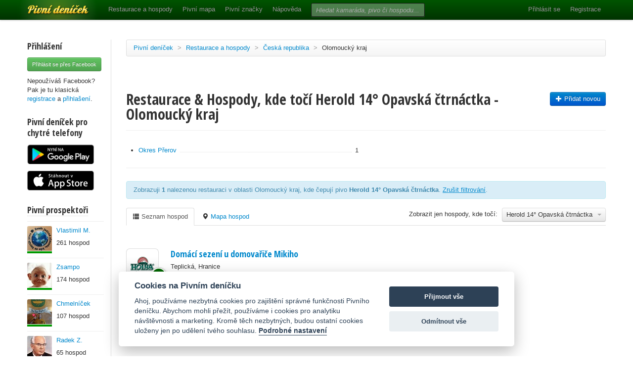

--- FILE ---
content_type: text/html; charset=utf-8
request_url: https://www.pivnidenicek.cz/restaurace-a-hospody/ceska-republika/olomoucky-kraj?pivo=59532-herold-14-opavska-ctrnactka
body_size: 55617
content:
<!doctype html>
<!--[if lt IE 7]> <html class="no-js ie6 oldie" lang="en"> <![endif]-->
<!--[if IE 7]>    <html class="no-js ie7 oldie" lang="en"> <![endif]-->
<!--[if IE 8]>    <html class="no-js ie8 oldie" lang="en"> <![endif]-->
<!--[if gt IE 8]><!--> <html class="no-js" lang="en"> <!--<![endif]-->
<head>
	<meta charset="utf-8">
	<!--[if ie]><meta http-equiv="X-UA-Compatible" content="IE=edge,chrome=1">
<script type="text/javascript">window.NREUM||(NREUM={});NREUM.info={"beacon":"bam.nr-data.net","errorBeacon":"bam.nr-data.net","licenseKey":"58c37bf4c0","applicationID":"2766479","transactionName":"IVpdQUtZDlxSFkxCFwBGHFxXUgdI","queueTime":0,"applicationTime":795,"agent":""}</script>
<script type="text/javascript">(window.NREUM||(NREUM={})).init={ajax:{deny_list:["bam.nr-data.net"]},feature_flags:["soft_nav"]};(window.NREUM||(NREUM={})).loader_config={licenseKey:"58c37bf4c0",applicationID:"2766479",browserID:"2766491"};;/*! For license information please see nr-loader-rum-1.308.0.min.js.LICENSE.txt */
(()=>{var e,t,r={163:(e,t,r)=>{"use strict";r.d(t,{j:()=>E});var n=r(384),i=r(1741);var a=r(2555);r(860).K7.genericEvents;const s="experimental.resources",o="register",c=e=>{if(!e||"string"!=typeof e)return!1;try{document.createDocumentFragment().querySelector(e)}catch{return!1}return!0};var d=r(2614),u=r(944),l=r(8122);const f="[data-nr-mask]",g=e=>(0,l.a)(e,(()=>{const e={feature_flags:[],experimental:{allow_registered_children:!1,resources:!1},mask_selector:"*",block_selector:"[data-nr-block]",mask_input_options:{color:!1,date:!1,"datetime-local":!1,email:!1,month:!1,number:!1,range:!1,search:!1,tel:!1,text:!1,time:!1,url:!1,week:!1,textarea:!1,select:!1,password:!0}};return{ajax:{deny_list:void 0,block_internal:!0,enabled:!0,autoStart:!0},api:{get allow_registered_children(){return e.feature_flags.includes(o)||e.experimental.allow_registered_children},set allow_registered_children(t){e.experimental.allow_registered_children=t},duplicate_registered_data:!1},browser_consent_mode:{enabled:!1},distributed_tracing:{enabled:void 0,exclude_newrelic_header:void 0,cors_use_newrelic_header:void 0,cors_use_tracecontext_headers:void 0,allowed_origins:void 0},get feature_flags(){return e.feature_flags},set feature_flags(t){e.feature_flags=t},generic_events:{enabled:!0,autoStart:!0},harvest:{interval:30},jserrors:{enabled:!0,autoStart:!0},logging:{enabled:!0,autoStart:!0},metrics:{enabled:!0,autoStart:!0},obfuscate:void 0,page_action:{enabled:!0},page_view_event:{enabled:!0,autoStart:!0},page_view_timing:{enabled:!0,autoStart:!0},performance:{capture_marks:!1,capture_measures:!1,capture_detail:!0,resources:{get enabled(){return e.feature_flags.includes(s)||e.experimental.resources},set enabled(t){e.experimental.resources=t},asset_types:[],first_party_domains:[],ignore_newrelic:!0}},privacy:{cookies_enabled:!0},proxy:{assets:void 0,beacon:void 0},session:{expiresMs:d.wk,inactiveMs:d.BB},session_replay:{autoStart:!0,enabled:!1,preload:!1,sampling_rate:10,error_sampling_rate:100,collect_fonts:!1,inline_images:!1,fix_stylesheets:!0,mask_all_inputs:!0,get mask_text_selector(){return e.mask_selector},set mask_text_selector(t){c(t)?e.mask_selector="".concat(t,",").concat(f):""===t||null===t?e.mask_selector=f:(0,u.R)(5,t)},get block_class(){return"nr-block"},get ignore_class(){return"nr-ignore"},get mask_text_class(){return"nr-mask"},get block_selector(){return e.block_selector},set block_selector(t){c(t)?e.block_selector+=",".concat(t):""!==t&&(0,u.R)(6,t)},get mask_input_options(){return e.mask_input_options},set mask_input_options(t){t&&"object"==typeof t?e.mask_input_options={...t,password:!0}:(0,u.R)(7,t)}},session_trace:{enabled:!0,autoStart:!0},soft_navigations:{enabled:!0,autoStart:!0},spa:{enabled:!0,autoStart:!0},ssl:void 0,user_actions:{enabled:!0,elementAttributes:["id","className","tagName","type"]}}})());var p=r(6154),m=r(9324);let h=0;const v={buildEnv:m.F3,distMethod:m.Xs,version:m.xv,originTime:p.WN},b={consented:!1},y={appMetadata:{},get consented(){return this.session?.state?.consent||b.consented},set consented(e){b.consented=e},customTransaction:void 0,denyList:void 0,disabled:!1,harvester:void 0,isolatedBacklog:!1,isRecording:!1,loaderType:void 0,maxBytes:3e4,obfuscator:void 0,onerror:void 0,ptid:void 0,releaseIds:{},session:void 0,timeKeeper:void 0,registeredEntities:[],jsAttributesMetadata:{bytes:0},get harvestCount(){return++h}},_=e=>{const t=(0,l.a)(e,y),r=Object.keys(v).reduce((e,t)=>(e[t]={value:v[t],writable:!1,configurable:!0,enumerable:!0},e),{});return Object.defineProperties(t,r)};var w=r(5701);const x=e=>{const t=e.startsWith("http");e+="/",r.p=t?e:"https://"+e};var R=r(7836),k=r(3241);const A={accountID:void 0,trustKey:void 0,agentID:void 0,licenseKey:void 0,applicationID:void 0,xpid:void 0},S=e=>(0,l.a)(e,A),T=new Set;function E(e,t={},r,s){let{init:o,info:c,loader_config:d,runtime:u={},exposed:l=!0}=t;if(!c){const e=(0,n.pV)();o=e.init,c=e.info,d=e.loader_config}e.init=g(o||{}),e.loader_config=S(d||{}),c.jsAttributes??={},p.bv&&(c.jsAttributes.isWorker=!0),e.info=(0,a.D)(c);const f=e.init,m=[c.beacon,c.errorBeacon];T.has(e.agentIdentifier)||(f.proxy.assets&&(x(f.proxy.assets),m.push(f.proxy.assets)),f.proxy.beacon&&m.push(f.proxy.beacon),e.beacons=[...m],function(e){const t=(0,n.pV)();Object.getOwnPropertyNames(i.W.prototype).forEach(r=>{const n=i.W.prototype[r];if("function"!=typeof n||"constructor"===n)return;let a=t[r];e[r]&&!1!==e.exposed&&"micro-agent"!==e.runtime?.loaderType&&(t[r]=(...t)=>{const n=e[r](...t);return a?a(...t):n})})}(e),(0,n.US)("activatedFeatures",w.B)),u.denyList=[...f.ajax.deny_list||[],...f.ajax.block_internal?m:[]],u.ptid=e.agentIdentifier,u.loaderType=r,e.runtime=_(u),T.has(e.agentIdentifier)||(e.ee=R.ee.get(e.agentIdentifier),e.exposed=l,(0,k.W)({agentIdentifier:e.agentIdentifier,drained:!!w.B?.[e.agentIdentifier],type:"lifecycle",name:"initialize",feature:void 0,data:e.config})),T.add(e.agentIdentifier)}},384:(e,t,r)=>{"use strict";r.d(t,{NT:()=>s,US:()=>u,Zm:()=>o,bQ:()=>d,dV:()=>c,pV:()=>l});var n=r(6154),i=r(1863),a=r(1910);const s={beacon:"bam.nr-data.net",errorBeacon:"bam.nr-data.net"};function o(){return n.gm.NREUM||(n.gm.NREUM={}),void 0===n.gm.newrelic&&(n.gm.newrelic=n.gm.NREUM),n.gm.NREUM}function c(){let e=o();return e.o||(e.o={ST:n.gm.setTimeout,SI:n.gm.setImmediate||n.gm.setInterval,CT:n.gm.clearTimeout,XHR:n.gm.XMLHttpRequest,REQ:n.gm.Request,EV:n.gm.Event,PR:n.gm.Promise,MO:n.gm.MutationObserver,FETCH:n.gm.fetch,WS:n.gm.WebSocket},(0,a.i)(...Object.values(e.o))),e}function d(e,t){let r=o();r.initializedAgents??={},t.initializedAt={ms:(0,i.t)(),date:new Date},r.initializedAgents[e]=t}function u(e,t){o()[e]=t}function l(){return function(){let e=o();const t=e.info||{};e.info={beacon:s.beacon,errorBeacon:s.errorBeacon,...t}}(),function(){let e=o();const t=e.init||{};e.init={...t}}(),c(),function(){let e=o();const t=e.loader_config||{};e.loader_config={...t}}(),o()}},782:(e,t,r)=>{"use strict";r.d(t,{T:()=>n});const n=r(860).K7.pageViewTiming},860:(e,t,r)=>{"use strict";r.d(t,{$J:()=>u,K7:()=>c,P3:()=>d,XX:()=>i,Yy:()=>o,df:()=>a,qY:()=>n,v4:()=>s});const n="events",i="jserrors",a="browser/blobs",s="rum",o="browser/logs",c={ajax:"ajax",genericEvents:"generic_events",jserrors:i,logging:"logging",metrics:"metrics",pageAction:"page_action",pageViewEvent:"page_view_event",pageViewTiming:"page_view_timing",sessionReplay:"session_replay",sessionTrace:"session_trace",softNav:"soft_navigations",spa:"spa"},d={[c.pageViewEvent]:1,[c.pageViewTiming]:2,[c.metrics]:3,[c.jserrors]:4,[c.spa]:5,[c.ajax]:6,[c.sessionTrace]:7,[c.softNav]:8,[c.sessionReplay]:9,[c.logging]:10,[c.genericEvents]:11},u={[c.pageViewEvent]:s,[c.pageViewTiming]:n,[c.ajax]:n,[c.spa]:n,[c.softNav]:n,[c.metrics]:i,[c.jserrors]:i,[c.sessionTrace]:a,[c.sessionReplay]:a,[c.logging]:o,[c.genericEvents]:"ins"}},944:(e,t,r)=>{"use strict";r.d(t,{R:()=>i});var n=r(3241);function i(e,t){"function"==typeof console.debug&&(console.debug("New Relic Warning: https://github.com/newrelic/newrelic-browser-agent/blob/main/docs/warning-codes.md#".concat(e),t),(0,n.W)({agentIdentifier:null,drained:null,type:"data",name:"warn",feature:"warn",data:{code:e,secondary:t}}))}},1687:(e,t,r)=>{"use strict";r.d(t,{Ak:()=>d,Ze:()=>f,x3:()=>u});var n=r(3241),i=r(7836),a=r(3606),s=r(860),o=r(2646);const c={};function d(e,t){const r={staged:!1,priority:s.P3[t]||0};l(e),c[e].get(t)||c[e].set(t,r)}function u(e,t){e&&c[e]&&(c[e].get(t)&&c[e].delete(t),p(e,t,!1),c[e].size&&g(e))}function l(e){if(!e)throw new Error("agentIdentifier required");c[e]||(c[e]=new Map)}function f(e="",t="feature",r=!1){if(l(e),!e||!c[e].get(t)||r)return p(e,t);c[e].get(t).staged=!0,g(e)}function g(e){const t=Array.from(c[e]);t.every(([e,t])=>t.staged)&&(t.sort((e,t)=>e[1].priority-t[1].priority),t.forEach(([t])=>{c[e].delete(t),p(e,t)}))}function p(e,t,r=!0){const s=e?i.ee.get(e):i.ee,c=a.i.handlers;if(!s.aborted&&s.backlog&&c){if((0,n.W)({agentIdentifier:e,type:"lifecycle",name:"drain",feature:t}),r){const e=s.backlog[t],r=c[t];if(r){for(let t=0;e&&t<e.length;++t)m(e[t],r);Object.entries(r).forEach(([e,t])=>{Object.values(t||{}).forEach(t=>{t[0]?.on&&t[0]?.context()instanceof o.y&&t[0].on(e,t[1])})})}}s.isolatedBacklog||delete c[t],s.backlog[t]=null,s.emit("drain-"+t,[])}}function m(e,t){var r=e[1];Object.values(t[r]||{}).forEach(t=>{var r=e[0];if(t[0]===r){var n=t[1],i=e[3],a=e[2];n.apply(i,a)}})}},1738:(e,t,r)=>{"use strict";r.d(t,{U:()=>g,Y:()=>f});var n=r(3241),i=r(9908),a=r(1863),s=r(944),o=r(5701),c=r(3969),d=r(8362),u=r(860),l=r(4261);function f(e,t,r,a){const f=a||r;!f||f[e]&&f[e]!==d.d.prototype[e]||(f[e]=function(){(0,i.p)(c.xV,["API/"+e+"/called"],void 0,u.K7.metrics,r.ee),(0,n.W)({agentIdentifier:r.agentIdentifier,drained:!!o.B?.[r.agentIdentifier],type:"data",name:"api",feature:l.Pl+e,data:{}});try{return t.apply(this,arguments)}catch(e){(0,s.R)(23,e)}})}function g(e,t,r,n,s){const o=e.info;null===r?delete o.jsAttributes[t]:o.jsAttributes[t]=r,(s||null===r)&&(0,i.p)(l.Pl+n,[(0,a.t)(),t,r],void 0,"session",e.ee)}},1741:(e,t,r)=>{"use strict";r.d(t,{W:()=>a});var n=r(944),i=r(4261);class a{#e(e,...t){if(this[e]!==a.prototype[e])return this[e](...t);(0,n.R)(35,e)}addPageAction(e,t){return this.#e(i.hG,e,t)}register(e){return this.#e(i.eY,e)}recordCustomEvent(e,t){return this.#e(i.fF,e,t)}setPageViewName(e,t){return this.#e(i.Fw,e,t)}setCustomAttribute(e,t,r){return this.#e(i.cD,e,t,r)}noticeError(e,t){return this.#e(i.o5,e,t)}setUserId(e,t=!1){return this.#e(i.Dl,e,t)}setApplicationVersion(e){return this.#e(i.nb,e)}setErrorHandler(e){return this.#e(i.bt,e)}addRelease(e,t){return this.#e(i.k6,e,t)}log(e,t){return this.#e(i.$9,e,t)}start(){return this.#e(i.d3)}finished(e){return this.#e(i.BL,e)}recordReplay(){return this.#e(i.CH)}pauseReplay(){return this.#e(i.Tb)}addToTrace(e){return this.#e(i.U2,e)}setCurrentRouteName(e){return this.#e(i.PA,e)}interaction(e){return this.#e(i.dT,e)}wrapLogger(e,t,r){return this.#e(i.Wb,e,t,r)}measure(e,t){return this.#e(i.V1,e,t)}consent(e){return this.#e(i.Pv,e)}}},1863:(e,t,r)=>{"use strict";function n(){return Math.floor(performance.now())}r.d(t,{t:()=>n})},1910:(e,t,r)=>{"use strict";r.d(t,{i:()=>a});var n=r(944);const i=new Map;function a(...e){return e.every(e=>{if(i.has(e))return i.get(e);const t="function"==typeof e?e.toString():"",r=t.includes("[native code]"),a=t.includes("nrWrapper");return r||a||(0,n.R)(64,e?.name||t),i.set(e,r),r})}},2555:(e,t,r)=>{"use strict";r.d(t,{D:()=>o,f:()=>s});var n=r(384),i=r(8122);const a={beacon:n.NT.beacon,errorBeacon:n.NT.errorBeacon,licenseKey:void 0,applicationID:void 0,sa:void 0,queueTime:void 0,applicationTime:void 0,ttGuid:void 0,user:void 0,account:void 0,product:void 0,extra:void 0,jsAttributes:{},userAttributes:void 0,atts:void 0,transactionName:void 0,tNamePlain:void 0};function s(e){try{return!!e.licenseKey&&!!e.errorBeacon&&!!e.applicationID}catch(e){return!1}}const o=e=>(0,i.a)(e,a)},2614:(e,t,r)=>{"use strict";r.d(t,{BB:()=>s,H3:()=>n,g:()=>d,iL:()=>c,tS:()=>o,uh:()=>i,wk:()=>a});const n="NRBA",i="SESSION",a=144e5,s=18e5,o={STARTED:"session-started",PAUSE:"session-pause",RESET:"session-reset",RESUME:"session-resume",UPDATE:"session-update"},c={SAME_TAB:"same-tab",CROSS_TAB:"cross-tab"},d={OFF:0,FULL:1,ERROR:2}},2646:(e,t,r)=>{"use strict";r.d(t,{y:()=>n});class n{constructor(e){this.contextId=e}}},2843:(e,t,r)=>{"use strict";r.d(t,{G:()=>a,u:()=>i});var n=r(3878);function i(e,t=!1,r,i){(0,n.DD)("visibilitychange",function(){if(t)return void("hidden"===document.visibilityState&&e());e(document.visibilityState)},r,i)}function a(e,t,r){(0,n.sp)("pagehide",e,t,r)}},3241:(e,t,r)=>{"use strict";r.d(t,{W:()=>a});var n=r(6154);const i="newrelic";function a(e={}){try{n.gm.dispatchEvent(new CustomEvent(i,{detail:e}))}catch(e){}}},3606:(e,t,r)=>{"use strict";r.d(t,{i:()=>a});var n=r(9908);a.on=s;var i=a.handlers={};function a(e,t,r,a){s(a||n.d,i,e,t,r)}function s(e,t,r,i,a){a||(a="feature"),e||(e=n.d);var s=t[a]=t[a]||{};(s[r]=s[r]||[]).push([e,i])}},3878:(e,t,r)=>{"use strict";function n(e,t){return{capture:e,passive:!1,signal:t}}function i(e,t,r=!1,i){window.addEventListener(e,t,n(r,i))}function a(e,t,r=!1,i){document.addEventListener(e,t,n(r,i))}r.d(t,{DD:()=>a,jT:()=>n,sp:()=>i})},3969:(e,t,r)=>{"use strict";r.d(t,{TZ:()=>n,XG:()=>o,rs:()=>i,xV:()=>s,z_:()=>a});const n=r(860).K7.metrics,i="sm",a="cm",s="storeSupportabilityMetrics",o="storeEventMetrics"},4234:(e,t,r)=>{"use strict";r.d(t,{W:()=>a});var n=r(7836),i=r(1687);class a{constructor(e,t){this.agentIdentifier=e,this.ee=n.ee.get(e),this.featureName=t,this.blocked=!1}deregisterDrain(){(0,i.x3)(this.agentIdentifier,this.featureName)}}},4261:(e,t,r)=>{"use strict";r.d(t,{$9:()=>d,BL:()=>o,CH:()=>g,Dl:()=>_,Fw:()=>y,PA:()=>h,Pl:()=>n,Pv:()=>k,Tb:()=>l,U2:()=>a,V1:()=>R,Wb:()=>x,bt:()=>b,cD:()=>v,d3:()=>w,dT:()=>c,eY:()=>p,fF:()=>f,hG:()=>i,k6:()=>s,nb:()=>m,o5:()=>u});const n="api-",i="addPageAction",a="addToTrace",s="addRelease",o="finished",c="interaction",d="log",u="noticeError",l="pauseReplay",f="recordCustomEvent",g="recordReplay",p="register",m="setApplicationVersion",h="setCurrentRouteName",v="setCustomAttribute",b="setErrorHandler",y="setPageViewName",_="setUserId",w="start",x="wrapLogger",R="measure",k="consent"},5289:(e,t,r)=>{"use strict";r.d(t,{GG:()=>s,Qr:()=>c,sB:()=>o});var n=r(3878),i=r(6389);function a(){return"undefined"==typeof document||"complete"===document.readyState}function s(e,t){if(a())return e();const r=(0,i.J)(e),s=setInterval(()=>{a()&&(clearInterval(s),r())},500);(0,n.sp)("load",r,t)}function o(e){if(a())return e();(0,n.DD)("DOMContentLoaded",e)}function c(e){if(a())return e();(0,n.sp)("popstate",e)}},5607:(e,t,r)=>{"use strict";r.d(t,{W:()=>n});const n=(0,r(9566).bz)()},5701:(e,t,r)=>{"use strict";r.d(t,{B:()=>a,t:()=>s});var n=r(3241);const i=new Set,a={};function s(e,t){const r=t.agentIdentifier;a[r]??={},e&&"object"==typeof e&&(i.has(r)||(t.ee.emit("rumresp",[e]),a[r]=e,i.add(r),(0,n.W)({agentIdentifier:r,loaded:!0,drained:!0,type:"lifecycle",name:"load",feature:void 0,data:e})))}},6154:(e,t,r)=>{"use strict";r.d(t,{OF:()=>c,RI:()=>i,WN:()=>u,bv:()=>a,eN:()=>l,gm:()=>s,mw:()=>o,sb:()=>d});var n=r(1863);const i="undefined"!=typeof window&&!!window.document,a="undefined"!=typeof WorkerGlobalScope&&("undefined"!=typeof self&&self instanceof WorkerGlobalScope&&self.navigator instanceof WorkerNavigator||"undefined"!=typeof globalThis&&globalThis instanceof WorkerGlobalScope&&globalThis.navigator instanceof WorkerNavigator),s=i?window:"undefined"!=typeof WorkerGlobalScope&&("undefined"!=typeof self&&self instanceof WorkerGlobalScope&&self||"undefined"!=typeof globalThis&&globalThis instanceof WorkerGlobalScope&&globalThis),o=Boolean("hidden"===s?.document?.visibilityState),c=/iPad|iPhone|iPod/.test(s.navigator?.userAgent),d=c&&"undefined"==typeof SharedWorker,u=((()=>{const e=s.navigator?.userAgent?.match(/Firefox[/\s](\d+\.\d+)/);Array.isArray(e)&&e.length>=2&&e[1]})(),Date.now()-(0,n.t)()),l=()=>"undefined"!=typeof PerformanceNavigationTiming&&s?.performance?.getEntriesByType("navigation")?.[0]?.responseStart},6389:(e,t,r)=>{"use strict";function n(e,t=500,r={}){const n=r?.leading||!1;let i;return(...r)=>{n&&void 0===i&&(e.apply(this,r),i=setTimeout(()=>{i=clearTimeout(i)},t)),n||(clearTimeout(i),i=setTimeout(()=>{e.apply(this,r)},t))}}function i(e){let t=!1;return(...r)=>{t||(t=!0,e.apply(this,r))}}r.d(t,{J:()=>i,s:()=>n})},6630:(e,t,r)=>{"use strict";r.d(t,{T:()=>n});const n=r(860).K7.pageViewEvent},7699:(e,t,r)=>{"use strict";r.d(t,{It:()=>a,KC:()=>o,No:()=>i,qh:()=>s});var n=r(860);const i=16e3,a=1e6,s="SESSION_ERROR",o={[n.K7.logging]:!0,[n.K7.genericEvents]:!1,[n.K7.jserrors]:!1,[n.K7.ajax]:!1}},7836:(e,t,r)=>{"use strict";r.d(t,{P:()=>o,ee:()=>c});var n=r(384),i=r(8990),a=r(2646),s=r(5607);const o="nr@context:".concat(s.W),c=function e(t,r){var n={},s={},u={},l=!1;try{l=16===r.length&&d.initializedAgents?.[r]?.runtime.isolatedBacklog}catch(e){}var f={on:p,addEventListener:p,removeEventListener:function(e,t){var r=n[e];if(!r)return;for(var i=0;i<r.length;i++)r[i]===t&&r.splice(i,1)},emit:function(e,r,n,i,a){!1!==a&&(a=!0);if(c.aborted&&!i)return;t&&a&&t.emit(e,r,n);var o=g(n);m(e).forEach(e=>{e.apply(o,r)});var d=v()[s[e]];d&&d.push([f,e,r,o]);return o},get:h,listeners:m,context:g,buffer:function(e,t){const r=v();if(t=t||"feature",f.aborted)return;Object.entries(e||{}).forEach(([e,n])=>{s[n]=t,t in r||(r[t]=[])})},abort:function(){f._aborted=!0,Object.keys(f.backlog).forEach(e=>{delete f.backlog[e]})},isBuffering:function(e){return!!v()[s[e]]},debugId:r,backlog:l?{}:t&&"object"==typeof t.backlog?t.backlog:{},isolatedBacklog:l};return Object.defineProperty(f,"aborted",{get:()=>{let e=f._aborted||!1;return e||(t&&(e=t.aborted),e)}}),f;function g(e){return e&&e instanceof a.y?e:e?(0,i.I)(e,o,()=>new a.y(o)):new a.y(o)}function p(e,t){n[e]=m(e).concat(t)}function m(e){return n[e]||[]}function h(t){return u[t]=u[t]||e(f,t)}function v(){return f.backlog}}(void 0,"globalEE"),d=(0,n.Zm)();d.ee||(d.ee=c)},8122:(e,t,r)=>{"use strict";r.d(t,{a:()=>i});var n=r(944);function i(e,t){try{if(!e||"object"!=typeof e)return(0,n.R)(3);if(!t||"object"!=typeof t)return(0,n.R)(4);const r=Object.create(Object.getPrototypeOf(t),Object.getOwnPropertyDescriptors(t)),a=0===Object.keys(r).length?e:r;for(let s in a)if(void 0!==e[s])try{if(null===e[s]){r[s]=null;continue}Array.isArray(e[s])&&Array.isArray(t[s])?r[s]=Array.from(new Set([...e[s],...t[s]])):"object"==typeof e[s]&&"object"==typeof t[s]?r[s]=i(e[s],t[s]):r[s]=e[s]}catch(e){r[s]||(0,n.R)(1,e)}return r}catch(e){(0,n.R)(2,e)}}},8362:(e,t,r)=>{"use strict";r.d(t,{d:()=>a});var n=r(9566),i=r(1741);class a extends i.W{agentIdentifier=(0,n.LA)(16)}},8374:(e,t,r)=>{r.nc=(()=>{try{return document?.currentScript?.nonce}catch(e){}return""})()},8990:(e,t,r)=>{"use strict";r.d(t,{I:()=>i});var n=Object.prototype.hasOwnProperty;function i(e,t,r){if(n.call(e,t))return e[t];var i=r();if(Object.defineProperty&&Object.keys)try{return Object.defineProperty(e,t,{value:i,writable:!0,enumerable:!1}),i}catch(e){}return e[t]=i,i}},9324:(e,t,r)=>{"use strict";r.d(t,{F3:()=>i,Xs:()=>a,xv:()=>n});const n="1.308.0",i="PROD",a="CDN"},9566:(e,t,r)=>{"use strict";r.d(t,{LA:()=>o,bz:()=>s});var n=r(6154);const i="xxxxxxxx-xxxx-4xxx-yxxx-xxxxxxxxxxxx";function a(e,t){return e?15&e[t]:16*Math.random()|0}function s(){const e=n.gm?.crypto||n.gm?.msCrypto;let t,r=0;return e&&e.getRandomValues&&(t=e.getRandomValues(new Uint8Array(30))),i.split("").map(e=>"x"===e?a(t,r++).toString(16):"y"===e?(3&a()|8).toString(16):e).join("")}function o(e){const t=n.gm?.crypto||n.gm?.msCrypto;let r,i=0;t&&t.getRandomValues&&(r=t.getRandomValues(new Uint8Array(e)));const s=[];for(var o=0;o<e;o++)s.push(a(r,i++).toString(16));return s.join("")}},9908:(e,t,r)=>{"use strict";r.d(t,{d:()=>n,p:()=>i});var n=r(7836).ee.get("handle");function i(e,t,r,i,a){a?(a.buffer([e],i),a.emit(e,t,r)):(n.buffer([e],i),n.emit(e,t,r))}}},n={};function i(e){var t=n[e];if(void 0!==t)return t.exports;var a=n[e]={exports:{}};return r[e](a,a.exports,i),a.exports}i.m=r,i.d=(e,t)=>{for(var r in t)i.o(t,r)&&!i.o(e,r)&&Object.defineProperty(e,r,{enumerable:!0,get:t[r]})},i.f={},i.e=e=>Promise.all(Object.keys(i.f).reduce((t,r)=>(i.f[r](e,t),t),[])),i.u=e=>"nr-rum-1.308.0.min.js",i.o=(e,t)=>Object.prototype.hasOwnProperty.call(e,t),e={},t="NRBA-1.308.0.PROD:",i.l=(r,n,a,s)=>{if(e[r])e[r].push(n);else{var o,c;if(void 0!==a)for(var d=document.getElementsByTagName("script"),u=0;u<d.length;u++){var l=d[u];if(l.getAttribute("src")==r||l.getAttribute("data-webpack")==t+a){o=l;break}}if(!o){c=!0;var f={296:"sha512-+MIMDsOcckGXa1EdWHqFNv7P+JUkd5kQwCBr3KE6uCvnsBNUrdSt4a/3/L4j4TxtnaMNjHpza2/erNQbpacJQA=="};(o=document.createElement("script")).charset="utf-8",i.nc&&o.setAttribute("nonce",i.nc),o.setAttribute("data-webpack",t+a),o.src=r,0!==o.src.indexOf(window.location.origin+"/")&&(o.crossOrigin="anonymous"),f[s]&&(o.integrity=f[s])}e[r]=[n];var g=(t,n)=>{o.onerror=o.onload=null,clearTimeout(p);var i=e[r];if(delete e[r],o.parentNode&&o.parentNode.removeChild(o),i&&i.forEach(e=>e(n)),t)return t(n)},p=setTimeout(g.bind(null,void 0,{type:"timeout",target:o}),12e4);o.onerror=g.bind(null,o.onerror),o.onload=g.bind(null,o.onload),c&&document.head.appendChild(o)}},i.r=e=>{"undefined"!=typeof Symbol&&Symbol.toStringTag&&Object.defineProperty(e,Symbol.toStringTag,{value:"Module"}),Object.defineProperty(e,"__esModule",{value:!0})},i.p="https://js-agent.newrelic.com/",(()=>{var e={374:0,840:0};i.f.j=(t,r)=>{var n=i.o(e,t)?e[t]:void 0;if(0!==n)if(n)r.push(n[2]);else{var a=new Promise((r,i)=>n=e[t]=[r,i]);r.push(n[2]=a);var s=i.p+i.u(t),o=new Error;i.l(s,r=>{if(i.o(e,t)&&(0!==(n=e[t])&&(e[t]=void 0),n)){var a=r&&("load"===r.type?"missing":r.type),s=r&&r.target&&r.target.src;o.message="Loading chunk "+t+" failed: ("+a+": "+s+")",o.name="ChunkLoadError",o.type=a,o.request=s,n[1](o)}},"chunk-"+t,t)}};var t=(t,r)=>{var n,a,[s,o,c]=r,d=0;if(s.some(t=>0!==e[t])){for(n in o)i.o(o,n)&&(i.m[n]=o[n]);if(c)c(i)}for(t&&t(r);d<s.length;d++)a=s[d],i.o(e,a)&&e[a]&&e[a][0](),e[a]=0},r=self["webpackChunk:NRBA-1.308.0.PROD"]=self["webpackChunk:NRBA-1.308.0.PROD"]||[];r.forEach(t.bind(null,0)),r.push=t.bind(null,r.push.bind(r))})(),(()=>{"use strict";i(8374);var e=i(8362),t=i(860);const r=Object.values(t.K7);var n=i(163);var a=i(9908),s=i(1863),o=i(4261),c=i(1738);var d=i(1687),u=i(4234),l=i(5289),f=i(6154),g=i(944),p=i(384);const m=e=>f.RI&&!0===e?.privacy.cookies_enabled;function h(e){return!!(0,p.dV)().o.MO&&m(e)&&!0===e?.session_trace.enabled}var v=i(6389),b=i(7699);class y extends u.W{constructor(e,t){super(e.agentIdentifier,t),this.agentRef=e,this.abortHandler=void 0,this.featAggregate=void 0,this.loadedSuccessfully=void 0,this.onAggregateImported=new Promise(e=>{this.loadedSuccessfully=e}),this.deferred=Promise.resolve(),!1===e.init[this.featureName].autoStart?this.deferred=new Promise((t,r)=>{this.ee.on("manual-start-all",(0,v.J)(()=>{(0,d.Ak)(e.agentIdentifier,this.featureName),t()}))}):(0,d.Ak)(e.agentIdentifier,t)}importAggregator(e,t,r={}){if(this.featAggregate)return;const n=async()=>{let n;await this.deferred;try{if(m(e.init)){const{setupAgentSession:t}=await i.e(296).then(i.bind(i,3305));n=t(e)}}catch(e){(0,g.R)(20,e),this.ee.emit("internal-error",[e]),(0,a.p)(b.qh,[e],void 0,this.featureName,this.ee)}try{if(!this.#t(this.featureName,n,e.init))return(0,d.Ze)(this.agentIdentifier,this.featureName),void this.loadedSuccessfully(!1);const{Aggregate:i}=await t();this.featAggregate=new i(e,r),e.runtime.harvester.initializedAggregates.push(this.featAggregate),this.loadedSuccessfully(!0)}catch(e){(0,g.R)(34,e),this.abortHandler?.(),(0,d.Ze)(this.agentIdentifier,this.featureName,!0),this.loadedSuccessfully(!1),this.ee&&this.ee.abort()}};f.RI?(0,l.GG)(()=>n(),!0):n()}#t(e,r,n){if(this.blocked)return!1;switch(e){case t.K7.sessionReplay:return h(n)&&!!r;case t.K7.sessionTrace:return!!r;default:return!0}}}var _=i(6630),w=i(2614),x=i(3241);class R extends y{static featureName=_.T;constructor(e){var t;super(e,_.T),this.setupInspectionEvents(e.agentIdentifier),t=e,(0,c.Y)(o.Fw,function(e,r){"string"==typeof e&&("/"!==e.charAt(0)&&(e="/"+e),t.runtime.customTransaction=(r||"http://custom.transaction")+e,(0,a.p)(o.Pl+o.Fw,[(0,s.t)()],void 0,void 0,t.ee))},t),this.importAggregator(e,()=>i.e(296).then(i.bind(i,3943)))}setupInspectionEvents(e){const t=(t,r)=>{t&&(0,x.W)({agentIdentifier:e,timeStamp:t.timeStamp,loaded:"complete"===t.target.readyState,type:"window",name:r,data:t.target.location+""})};(0,l.sB)(e=>{t(e,"DOMContentLoaded")}),(0,l.GG)(e=>{t(e,"load")}),(0,l.Qr)(e=>{t(e,"navigate")}),this.ee.on(w.tS.UPDATE,(t,r)=>{(0,x.W)({agentIdentifier:e,type:"lifecycle",name:"session",data:r})})}}class k extends e.d{constructor(e){var t;(super(),f.gm)?(this.features={},(0,p.bQ)(this.agentIdentifier,this),this.desiredFeatures=new Set(e.features||[]),this.desiredFeatures.add(R),(0,n.j)(this,e,e.loaderType||"agent"),t=this,(0,c.Y)(o.cD,function(e,r,n=!1){if("string"==typeof e){if(["string","number","boolean"].includes(typeof r)||null===r)return(0,c.U)(t,e,r,o.cD,n);(0,g.R)(40,typeof r)}else(0,g.R)(39,typeof e)},t),function(e){(0,c.Y)(o.Dl,function(t,r=!1){if("string"!=typeof t&&null!==t)return void(0,g.R)(41,typeof t);const n=e.info.jsAttributes["enduser.id"];r&&null!=n&&n!==t?(0,a.p)(o.Pl+"setUserIdAndResetSession",[t],void 0,"session",e.ee):(0,c.U)(e,"enduser.id",t,o.Dl,!0)},e)}(this),function(e){(0,c.Y)(o.nb,function(t){if("string"==typeof t||null===t)return(0,c.U)(e,"application.version",t,o.nb,!1);(0,g.R)(42,typeof t)},e)}(this),function(e){(0,c.Y)(o.d3,function(){e.ee.emit("manual-start-all")},e)}(this),function(e){(0,c.Y)(o.Pv,function(t=!0){if("boolean"==typeof t){if((0,a.p)(o.Pl+o.Pv,[t],void 0,"session",e.ee),e.runtime.consented=t,t){const t=e.features.page_view_event;t.onAggregateImported.then(e=>{const r=t.featAggregate;e&&!r.sentRum&&r.sendRum()})}}else(0,g.R)(65,typeof t)},e)}(this),this.run()):(0,g.R)(21)}get config(){return{info:this.info,init:this.init,loader_config:this.loader_config,runtime:this.runtime}}get api(){return this}run(){try{const e=function(e){const t={};return r.forEach(r=>{t[r]=!!e[r]?.enabled}),t}(this.init),n=[...this.desiredFeatures];n.sort((e,r)=>t.P3[e.featureName]-t.P3[r.featureName]),n.forEach(r=>{if(!e[r.featureName]&&r.featureName!==t.K7.pageViewEvent)return;if(r.featureName===t.K7.spa)return void(0,g.R)(67);const n=function(e){switch(e){case t.K7.ajax:return[t.K7.jserrors];case t.K7.sessionTrace:return[t.K7.ajax,t.K7.pageViewEvent];case t.K7.sessionReplay:return[t.K7.sessionTrace];case t.K7.pageViewTiming:return[t.K7.pageViewEvent];default:return[]}}(r.featureName).filter(e=>!(e in this.features));n.length>0&&(0,g.R)(36,{targetFeature:r.featureName,missingDependencies:n}),this.features[r.featureName]=new r(this)})}catch(e){(0,g.R)(22,e);for(const e in this.features)this.features[e].abortHandler?.();const t=(0,p.Zm)();delete t.initializedAgents[this.agentIdentifier]?.features,delete this.sharedAggregator;return t.ee.get(this.agentIdentifier).abort(),!1}}}var A=i(2843),S=i(782);class T extends y{static featureName=S.T;constructor(e){super(e,S.T),f.RI&&((0,A.u)(()=>(0,a.p)("docHidden",[(0,s.t)()],void 0,S.T,this.ee),!0),(0,A.G)(()=>(0,a.p)("winPagehide",[(0,s.t)()],void 0,S.T,this.ee)),this.importAggregator(e,()=>i.e(296).then(i.bind(i,2117))))}}var E=i(3969);class I extends y{static featureName=E.TZ;constructor(e){super(e,E.TZ),f.RI&&document.addEventListener("securitypolicyviolation",e=>{(0,a.p)(E.xV,["Generic/CSPViolation/Detected"],void 0,this.featureName,this.ee)}),this.importAggregator(e,()=>i.e(296).then(i.bind(i,9623)))}}new k({features:[R,T,I],loaderType:"lite"})})()})();</script><![endif]-->
	<title>Restaurace &amp; Hospody, kde točí pivo Herold 14° Opavská čtrnáctka - Olomoucký kraj | Pivní deníček</title>
	<meta name="author" 	 content="Lukáš Zeman" />
	<meta name="description" content="Milovníci piva u nás sdílejí zkušenosti z hospod, restaurací, špeluněk i stánků. Na Pivním deníčku se potkávají nadšenci, které baví dobré pivo, kultura kolem něj a mají radost, když si mohou vzájemně pomáhat natrefit na místa, kde to s pivem vážně umí." />

	<meta property="fb:page_id" 	content="164425517000624" />
	<meta property="og:image"   	content="https://www.pivnidenicek.cz/assets/pivni_denicek_fb_og-d0174aca2833ce5f6f99043ae53b2b8f.png" />
	<meta property="og:description" content="Milovníci piva u nás sdílejí zkušenosti z hospod, restaurací, špeluněk i stánků. Na Pivním deníčku se potkávají nadšenci, které baví dobré pivo, kultura kolem něj a mají radost, když si mohou vzájemně pomáhat natrefit na místa, kde to s pivem vážně umí." />

	<meta name="viewport" content="width=device-width,initial-scale=1">

	<link rel="shortcut icon" href="/favicon.ico?v=4" />

	<link rel="preconnect" href="https://fonts.googleapis.com" />
	<link rel="preconnect" href="https://fonts.gstatic.com" crossorigin />

	<link href="https://fonts.googleapis.com/css2?family=Open+Sans+Condensed:wght@700&family=Reenie+Beanie&display=swap" rel="stylesheet">

	<link href="/assets/application-ed3b60d59dbedbd291ec36f52af5237a.css" media="screen" rel="stylesheet" />

	<meta content="authenticity_token" name="csrf-param" />
<meta content="Fe48e8zb1paF9AcHfGVlU5l4V/aO0bSOapQhdnQkVIw=" name="csrf-token" />

	<script src="/assets/head.min-dacfb330127fc43d844d1376061fb4c4.js"></script>
	<!-- Google tag (gtag.js) -->
	<script async src="https://www.googletagmanager.com/gtag/js?id=G-K0HK3Z2WY7" data-cookiecategory="statistics" type="text/plain"></script>
	<script data-cookiecategory="statistics" type="text/plain">
		window.dataLayer = window.dataLayer || [];
		function gtag(){dataLayer.push(arguments);}
		gtag('js', new Date());
		gtag('config', 'G-K0HK3Z2WY7');
	</script>
	<script async src="https://pagead2.googlesyndication.com/pagead/js/adsbygoogle.js?client=ca-pub-2881962662264522" crossorigin="anonymous" data-cookiecategory="marketing" type="text/plain"></script>
</head>
<body>
	<header>
		<div class="navbar navbar-fixed-top">
			<div class="navbar-inner">
				<div class="container">
					<a class="btn btn-navbar" data-toggle="collapse" data-target=".nav-collapse">
						<span class="icon-bar"></span>
						<span class="icon-bar"></span>
						<span class="icon-bar"></span>
					</a>
					<a class="brand" href="/">Pivní deníček<span></span></a>
					<div class="nav-collapse">
						<ul class="nav">
							<li><a href="/restaurace-a-hospody">Restaurace a hospody</a></li>
							<li><a href="/pivni-mapa">Pivní mapa</a></li>
							<li><a href="/pivni-znacky">Pivní značky</a></li>
							<li><a href="/napoveda">Nápověda</a></li>
						</ul>
							<form accept-charset="UTF-8" action="/search" class="navbar-search" method="get"><div style="margin:0;padding:0;display:inline"><input name="utf8" type="hidden" value="&#x2713;" /></div>
								<input aria-label="Vyhledat" class="search-query" id="q" name="q" placeholder="Hledat kamaráda, pivo či hospodu..." type="text" />
</form>						<ul class="nav pull-right">
								<li><a href="/users/sign_in">Přihlásit se</a></li>
								<li><a href="/users/sign_up">Registrace</a></li>
						</ul>

					</div>
				</div>
			</div>
		</div>
	</header>
		<div class="container">
			<div class="row">
				<div class="span2">
					<aside>
							<div class="content">
								<h3>Přihlášení</h3>
								<a class="btn btn-small btn-success mb1" href="/users/auth/facebook">Přihlásit se přes Facebook</a>
								<p class="mb0">Nepoužíváš Facebook?<br />Pak je tu klasická <a href="/users/sign_up">registrace</a> a <a href="/users/sign_in">přihlašení</a>.</p>
							</div>
							<div class="content" id="app-ad">
								<h3>Pivní deníček pro chytré telefony</h3>
								<a href="https://play.google.com/store/apps/details?id=cz.proteus.pivnidenicek">
									<img src="/assets/button_google_play-8c42b18d61f8aa744781eab30905a09b.png" width="135" height="40" alt="Pivní deníček pro Android telefony" />
								</a>
								<a href="https://itunes.apple.com/cz/app/pivni-denicek/id577774129">
									<img src="/assets/button_app_store-de8b18b11651ed9dda4d45a15e29af07.svg" width="135" height="40" alt="Pivní deníček na Apple Store" />
								</a>
							</div>
						<div class="visible-desktop">
									<div class="content">
		<h3 class="popover-info"><span data-original-title="Pivní prospektor" data-content="Pivní prospektor je odborník na objevování nových hospod." rel="popover">Pivní prospektoři</span></h3>
		
			<div class="sidebar-item clearfix">
				<div class="icon">
					<a href="/vizitka/25528-vlastimil-m" class="icon user-icon" title="Velmistr pivník - Celkem 386 895 b">
	<img src="/uploads/user/pic_img/25528/thumb_something.png" height="50" width="50" alt="Vlastimil M." loading="lazy" />
	<div class="points">
		<div class="points-bar points-total green" style="width: 50px"></div>
	</div>
</a>

				</div>
				<p><a href="/vizitka/25528-vlastimil-m">Vlastimil M.</a></p>
				<p>261 hospod</p>
			</div>
			<div class="sidebar-item clearfix">
				<div class="icon">
					<a href="/vizitka/15676-zsampo" class="icon user-icon" title="Velmistr pivník - Celkem 29 925 b">
	<img src="/uploads/user/pic_img/15676/thumb_something.png" height="50" width="50" alt="Zsampo" loading="lazy" />
	<div class="points">
		<div class="points-bar points-total green" style="width: 50px"></div>
	</div>
</a>

				</div>
				<p><a href="/vizitka/15676-zsampo">Zsampo</a></p>
				<p>174 hospod</p>
			</div>
			<div class="sidebar-item clearfix">
				<div class="icon">
					<a href="/vizitka/14801-chmelnicek" class="icon user-icon" title="Velmistr pivník - Celkem 293 299 b">
	<img src="/uploads/user/pic_img/14801/thumb_something.png" height="50" width="50" alt="Chmelníček" loading="lazy" />
	<div class="points">
		<div class="points-bar points-total green" style="width: 50px"></div>
	</div>
</a>

				</div>
				<p><a href="/vizitka/14801-chmelnicek">Chmelníček</a></p>
				<p>107 hospod</p>
			</div>
			<div class="sidebar-item clearfix">
				<div class="icon">
					<a href="/vizitka/11319-radek-z" class="icon user-icon" title="Velmistr pivník - Celkem 38 702 b">
	<img src="/uploads/user/pic_img/11319/thumb_something.png" height="50" width="50" alt="Radek Z." loading="lazy" />
	<div class="points">
		<div class="points-bar points-total green" style="width: 50px"></div>
	</div>
</a>

				</div>
				<p><a href="/vizitka/11319-radek-z">Radek Z.</a></p>
				<p>65 hospod</p>
			</div>
			<div class="sidebar-item clearfix">
				<div class="icon">
					<a href="/vizitka/9534-patrik-h" class="icon user-icon" title="Velmistr pivník - Celkem 9 704 b">
	<img src="/uploads/user/pic_img/9534/thumb_something.png" height="50" width="50" alt="Patrik H." loading="lazy" />
	<div class="points">
		<div class="points-bar points-total green" style="width: 50px"></div>
	</div>
</a>

				</div>
				<p><a href="/vizitka/9534-patrik-h">Patrik H.</a></p>
				<p>61 hospod</p>
			</div>
			<div class="sidebar-item clearfix">
				<div class="icon">
					<a href="/vizitka/19639-pal-f" class="icon user-icon" title="Velmistr pivník - Celkem 16 575 b">
	<img src="/uploads/user/pic_img/19639/thumb_something.png" height="50" width="50" alt="pál f." loading="lazy" />
	<div class="points">
		<div class="points-bar points-total green" style="width: 50px"></div>
	</div>
</a>

				</div>
				<p><a href="/vizitka/19639-pal-f">pál f.</a></p>
				<p>53 hospod</p>
			</div>
			<div class="sidebar-item clearfix">
				<div class="icon">
					<a href="/vizitka/16002-jija" class="icon user-icon" title="Velmistr pivník - Celkem 18 126 b">
	<img src="/uploads/user/pic_img/16002/thumb_something.png" height="50" width="50" alt="jija" loading="lazy" />
	<div class="points">
		<div class="points-bar points-total green" style="width: 50px"></div>
	</div>
</a>

				</div>
				<p><a href="/vizitka/16002-jija">jija</a></p>
				<p>49 hospod</p>
			</div>
			<div class="sidebar-item clearfix">
				<div class="icon">
					<a href="/vizitka/16568-stopic" class="icon user-icon" title="Velmistr pivník - Celkem 18 763 b">
	<img src="/uploads/user/pic_img/16568/thumb_something.png" height="50" width="50" alt="Stopič" loading="lazy" />
	<div class="points">
		<div class="points-bar points-total green" style="width: 50px"></div>
	</div>
</a>

				</div>
				<p><a href="/vizitka/16568-stopic">Stopič</a></p>
				<p>43 hospod</p>
			</div>
			<div class="sidebar-item clearfix">
				<div class="icon">
					<a href="/vizitka/10501-douky" class="icon user-icon" title="Velmistr pivník - Celkem 12 535 b">
	<img src="/assets/icon_user-3c668b8a02a2f52967210b43c691b365.png" height="50" width="50" alt="Douky" loading="lazy" />
	<div class="points">
		<div class="points-bar points-total green" style="width: 50px"></div>
	</div>
</a>

				</div>
				<p><a href="/vizitka/10501-douky">Douky</a></p>
				<p>42 hospod</p>
			</div>
			<div class="sidebar-item clearfix">
				<div class="icon">
					<a href="/vizitka/14465-lada-a" class="icon user-icon" title="Velmistr pivník - Celkem 17 110 b">
	<img src="https://graph.facebook.com/100002253920205/picture" height="50" width="50" alt="Lada A." loading="lazy" />
	<div class="points">
		<div class="points-bar points-total green" style="width: 50px"></div>
	</div>
</a>

				</div>
				<p><a href="/vizitka/14465-lada-a">Lada A.</a></p>
				<p>41 hospod</p>
			</div>
	</div>

			<div class="content">
				<h3>Nejnavštěvovanější hospody</h3>
					<div class="sidebar-item clearfix">
	<div class="pub-icon">
		<a href="/restaurace-a-hospody/ceska-republika/olomoucky-kraj/olomouc/609-svatovaclavsky-pivovar"><img alt="Marker" src="/assets/markers/marker-2bf7c7847279a5b1689d1c86bf5f7f98.png" /></a>
	</div>
	<p><a href="/restaurace-a-hospody/ceska-republika/olomoucky-kraj/olomouc/609-svatovaclavsky-pivovar">Svatováclavský pivovar</a></p>
	<p class="pub-address">Olomouc</p>
</div>

					<div class="sidebar-item clearfix">
	<div class="pub-icon">
		<a href="/restaurace-a-hospody/ceska-republika/olomoucky-kraj/olomouc/1557-moritz"><img alt="Marker" src="/assets/markers/marker-2bf7c7847279a5b1689d1c86bf5f7f98.png" /></a>
	</div>
	<p><a href="/restaurace-a-hospody/ceska-republika/olomoucky-kraj/olomouc/1557-moritz">Moritz</a></p>
	<p class="pub-address">Olomouc</p>
</div>

					<div class="sidebar-item clearfix">
	<div class="pub-icon">
		<a href="/restaurace-a-hospody/ceska-republika/olomoucky-kraj/prostejov/3304-u-krale-jecminka"><img alt="Marker" src="/assets/markers/marker-2bf7c7847279a5b1689d1c86bf5f7f98.png" /></a>
	</div>
	<p><a href="/restaurace-a-hospody/ceska-republika/olomoucky-kraj/prostejov/3304-u-krale-jecminka">U krále Ječmínka</a></p>
	<p class="pub-address">Prostějov</p>
</div>

					<div class="sidebar-item clearfix">
	<div class="pub-icon">
		<a href="/restaurace-a-hospody/ceska-republika/olomoucky-kraj/olomouc/576-restaurace-drapal"><img alt="Marker pilsner urquell" src="/assets/markers/marker_pilsner_urquell-d3a5e84e264718d76bc6a15e26b68a93.png" /></a>
	</div>
	<p><a href="/restaurace-a-hospody/ceska-republika/olomoucky-kraj/olomouc/576-restaurace-drapal">Restaurace Drápal</a></p>
	<p class="pub-address">Olomouc</p>
</div>

					<div class="sidebar-item clearfix">
	<div class="pub-icon">
		<a href="/restaurace-a-hospody/ceska-republika/olomoucky-kraj/olomouc/hodolany/2193-porto-restaurant-pizzeria"><img alt="Marker pardal" src="/assets/markers/marker_pardal-dddc275cd269a5ce7fac7ea22eeaef37.png" /></a>
	</div>
	<p><a href="/restaurace-a-hospody/ceska-republika/olomoucky-kraj/olomouc/hodolany/2193-porto-restaurant-pizzeria">Porto - restaurant, pizzeria</a></p>
	<p class="pub-address">Olomouc</p>
</div>

					<div class="sidebar-item clearfix">
	<div class="pub-icon">
		<a href="/restaurace-a-hospody/ceska-republika/olomoucky-kraj/olomouc/27528-original-beer-restaurace-riegrovka"><img alt="Marker" src="/assets/markers/marker-2bf7c7847279a5b1689d1c86bf5f7f98.png" /></a>
	</div>
	<p><a href="/restaurace-a-hospody/ceska-republika/olomoucky-kraj/olomouc/27528-original-beer-restaurace-riegrovka">Original Beer Restaurace Riegrovka</a></p>
	<p class="pub-address">Olomouc</p>
</div>

					<div class="sidebar-item clearfix">
	<div class="pub-icon">
		<a href="/restaurace-a-hospody/ceska-republika/olomoucky-kraj/prostejov/1648-koliba-a-pivovar-u-tri-kralu"><img alt="Marker" src="/assets/markers/marker-2bf7c7847279a5b1689d1c86bf5f7f98.png" /></a>
	</div>
	<p><a href="/restaurace-a-hospody/ceska-republika/olomoucky-kraj/prostejov/1648-koliba-a-pivovar-u-tri-kralu">Koliba a pivovar U Tří Králů</a></p>
	<p class="pub-address">Prostějov</p>
</div>

					<div class="sidebar-item clearfix">
	<div class="pub-icon">
		<a href="/restaurace-a-hospody/ceska-republika/olomoucky-kraj/olomouc/29159-kozlovna-m3"><img alt="Marker kozel" src="/assets/markers/marker_kozel-91f7023cf1185f424af91e47fc846233.png" /></a>
	</div>
	<p><a href="/restaurace-a-hospody/ceska-republika/olomoucky-kraj/olomouc/29159-kozlovna-m3">Kozlovna M3</a></p>
	<p class="pub-address">Olomouc</p>
</div>

					<div class="sidebar-item clearfix">
	<div class="pub-icon">
		<a href="/restaurace-a-hospody/ceska-republika/olomoucky-kraj/olomouc/13330-mtrojka"><img alt="Marker pilsner urquell" src="/assets/markers/marker_pilsner_urquell-d3a5e84e264718d76bc6a15e26b68a93.png" /></a>
	</div>
	<p><a href="/restaurace-a-hospody/ceska-republika/olomoucky-kraj/olomouc/13330-mtrojka">Mtrojka</a></p>
	<p class="pub-address">Olomouc</p>
</div>

					<div class="sidebar-item clearfix">
	<div class="pub-icon">
		<a href="/restaurace-a-hospody/ceska-republika/olomoucky-kraj/olomouc/1610-hanacka-hospoda"><img alt="Marker radegast" src="/assets/markers/marker_radegast-2ab9c3f8150790f661284d88cecd6093.png" /></a>
	</div>
	<p><a href="/restaurace-a-hospody/ceska-republika/olomoucky-kraj/olomouc/1610-hanacka-hospoda">Hanácká hospoda</a></p>
	<p class="pub-address">Olomouc</p>
</div>

			</div>
	
<script type="text/javascript">
	//<![CDATA[
		head('bootstrap', function() {
			$(document).ready(function() {
				$('[rel="popover"]').popover({placement: 'top'});
			});
		});
	//]]>
</script>

						</div>
					</aside>
				</div>
				<div class="span10">
					<ul class="breadcrumb">
	<li><a href="/">Pivní deníček</a> <span class="divider">&gt;</span></li>
	<li><a href="/restaurace-a-hospody">Restaurace a hospody</a> <span class="divider">&gt;</span></li>
	<li><a href="/restaurace-a-hospody/ceska-republika">Česká republika</a> <span class="divider">&gt;</span></li>
	<li class="active"><a href="/restaurace-a-hospody/ceska-republika/olomoucky-kraj">Olomoucký kraj</a></li>
</ul>

<div class="ad">
	<!-- pd_responsive -->
	<ins class="adsbygoogle ad_pd_responsive"
		style="display:block;"
		data-ad-client="ca-pub-2881962662264522"
		data-ad-slot="5357729984"
		data-ad-format="horizontal"
		data-full-width-responsive="true"
		
	>
	</ins>
	<script>
		(adsbygoogle = window.adsbygoogle || []).push({});
	</script>
</div>



<div class="page-header">
	<div class="row">
		<div class="span8">
			<h1>Restaurace &amp; Hospody, kde točí Herold 14° Opavská čtrnáctka - Olomoucký kraj</h1>		
		</div>
		<div class="span2">
			<a class="btn btn-primary pull-right" href="/restaurace-a-hospody/vytvorit"><i class="icon-plus icon-white"></i> Přidat novou</a>
		</div>
	</div>
</div>

<div class="link-navigation box-divider">
	<div class="row">
				<div class="span5">
					<ul>
						<li><a href="/restaurace-a-hospody/ceska-republika/olomoucky-kraj/prerov?pivo=59532-herold-14-opavska-ctrnactka">Okres Přerov</a> <span class="count">1</span></li>
					</ul>
				</div>
	</div>
</div>


<div class="alert alert-info">
	Zobrazuji <strong>1</strong> nalezenou restauraci v oblasti Olomoucký kraj, kde čepují pivo <strong>Herold 14° Opavská čtrnáctka</strong>. <a href="/restaurace-a-hospody/ceska-republika/olomoucky-kraj">Zrušit filtrování</a>.
</div>

<div class="nav-bar-with-buttons">
		<div class="btn-group pull-right">
			<a href="#" data-toggle="dropdown" class="btn dropdown-toggle">
				<span class="default-dropdown-title"  style="width: 180px">Herold 14° Opavská čtrnáctka</span>
				<span class="caret"></span>
		    </a>
			<ul class="dropdown-menu" style="height: 300px; overflow-y: auto; overflow-x: hidden;">
					<li>
						<a href="/restaurace-a-hospody/ceska-republika/olomoucky-kraj">Zrušit filtrování</a>
					</li>
					<li class="divider"></li>
					<li>
						<a class="smaller-text" href="/restaurace-a-hospody/ceska-republika/olomoucky-kraj?pivo=32900-1-selsky-pivovarek-10-kromerizska">1. Selský pivovárek 10° Kroměřížská</a>
					</li>
					<li>
						<a class="smaller-text" href="/restaurace-a-hospody/ceska-republika/olomoucky-kraj?pivo=12312-1-selsky-pivovarek-11-sedlacek">1. Selský pivovárek 11° Sedláček</a>
					</li>
					<li>
						<a class="smaller-text" href="/restaurace-a-hospody/ceska-republika/olomoucky-kraj?pivo=44012-1-selsky-pivovarek-12-florian">1. Selský pivovárek 12° Florián</a>
					</li>
					<li>
						<a class="smaller-text" href="/restaurace-a-hospody/ceska-republika/olomoucky-kraj?pivo=80327-1-selsky-pivovarek-12-fortuna-major-ipl">1. Selský pivovárek 12° Fortuna Major IPL</a>
					</li>
					<li>
						<a class="smaller-text" href="/restaurace-a-hospody/ceska-republika/olomoucky-kraj?pivo=12308-1-selsky-pivovarek-12-sedlak">1. Selský pivovárek 12° Sedlák</a>
					</li>
					<li>
						<a class="smaller-text" href="/restaurace-a-hospody/ceska-republika/olomoucky-kraj?pivo=16539-1-selsky-pivovarek-12-stout">1. Selský pivovárek 12° Stout</a>
					</li>
					<li>
						<a class="smaller-text" href="/restaurace-a-hospody/ceska-republika/olomoucky-kraj?pivo=59660-1-selsky-pivovarek-13-5-india-pale-lager">1. Selský pivovárek 13,5° India Pale Lager</a>
					</li>
					<li>
						<a class="smaller-text" href="/restaurace-a-hospody/ceska-republika/olomoucky-kraj?pivo=22230-1-selsky-pivovarek-13-5-ipa-centennial">1. Selský pivovárek 13,5° IPA Centennial</a>
					</li>
					<li>
						<a class="smaller-text" href="/restaurace-a-hospody/ceska-republika/olomoucky-kraj?pivo=12620-1-selsky-pivovarek-13-5-mchugo">1. Selský pivovárek 13,5° McHugo</a>
					</li>
					<li>
						<a class="smaller-text" href="/restaurace-a-hospody/ceska-republika/olomoucky-kraj?pivo=27602-1-selsky-pivovarek-13-jesus-christ-superstar">1. Selský pivovárek 13° Jesus Christ Superstar</a>
					</li>
					<li>
						<a class="smaller-text" href="/restaurace-a-hospody/ceska-republika/olomoucky-kraj?pivo=28378-1-selsky-pivovarek-15-kill-bill">1. Selský pivovárek 15° Kill Bill</a>
					</li>
					<li>
						<a class="smaller-text" href="/restaurace-a-hospody/ceska-republika/olomoucky-kraj?pivo=12861-1-selsky-pivovarek-c-k-vidensky-lezak">1. Selský pivovárek C. &amp; K. Vídeňský ležák</a>
					</li>
					<li>
						<a class="smaller-text" href="/restaurace-a-hospody/ceska-republika/olomoucky-kraj?pivo=14676-1-selsky-pivovarek-krok-do-tmy">1. Selský pivovárek Krok do tmy</a>
					</li>
					<li>
						<a class="smaller-text" href="/restaurace-a-hospody/ceska-republika/olomoucky-kraj?pivo=46835-1-selsky-pivovarek-vanek-ferdinand">1. Selský pivovárek Vaněk Ferdinand</a>
					</li>
					<li>
						<a class="smaller-text" href="/restaurace-a-hospody/ceska-republika/olomoucky-kraj?pivo=4321-1516-amarillo-amber-ale">1516 Amarillo Amber Ale</a>
					</li>
					<li>
						<a class="smaller-text" href="/restaurace-a-hospody/ceska-republika/olomoucky-kraj?pivo=24358-3-horses-classic-0">3 Horses Classic 0%</a>
					</li>
					<li>
						<a class="smaller-text" href="/restaurace-a-hospody/ceska-republika/olomoucky-kraj?pivo=33924-a-le-coq-ipa">A. Le Coq IPA</a>
					</li>
					<li>
						<a class="smaller-text" href="/restaurace-a-hospody/ceska-republika/olomoucky-kraj?pivo=24348-aass-fatol">Aass Fatøl</a>
					</li>
					<li>
						<a class="smaller-text" href="/restaurace-a-hospody/ceska-republika/olomoucky-kraj?pivo=13704-abbaye-de-vauclair-blonde">Abbaye de Vauclair Blonde</a>
					</li>
					<li>
						<a class="smaller-text" href="/restaurace-a-hospody/ceska-republika/olomoucky-kraj?pivo=2108-abbot-ale">Abbot Ale</a>
					</li>
					<li>
						<a class="smaller-text" href="/restaurace-a-hospody/ceska-republika/olomoucky-kraj?pivo=8022-ac-dc">AC/DC</a>
					</li>
					<li>
						<a class="smaller-text" href="/restaurace-a-hospody/ceska-republika/olomoucky-kraj?pivo=8940-adelskronen-hefe-weissbier">Adelskronen Hefe-Weißbier</a>
					</li>
					<li>
						<a class="smaller-text" href="/restaurace-a-hospody/ceska-republika/olomoucky-kraj?pivo=3934-aecht-schlenkerla-eiche-doppelbock">Aecht Schlenkerla Eiche Doppelbock</a>
					</li>
					<li>
						<a class="smaller-text" href="/restaurace-a-hospody/ceska-republika/olomoucky-kraj?pivo=6992-aecht-schlenkerla-rauchbier-urbock">Aecht Schlenkerla Rauchbier Urbock</a>
					</li>
					<li>
						<a class="smaller-text" href="/restaurace-a-hospody/ceska-republika/olomoucky-kraj?pivo=2315-affligem-blond">Affligem Blond</a>
					</li>
					<li>
						<a class="smaller-text" href="/restaurace-a-hospody/ceska-republika/olomoucky-kraj?pivo=102443-agent-10-light-pale-lager">Agent 10° Light Pale Lager</a>
					</li>
					<li>
						<a class="smaller-text" href="/restaurace-a-hospody/ceska-republika/olomoucky-kraj?pivo=75703-agent-9-milijus-summer-ale">Agent 9° Mílijus Summer Ale</a>
					</li>
					<li>
						<a class="smaller-text" href="/restaurace-a-hospody/ceska-republika/olomoucky-kraj?pivo=29081-albrecht-10">Albrecht 10°</a>
					</li>
					<li>
						<a class="smaller-text" href="/restaurace-a-hospody/ceska-republika/olomoucky-kraj?pivo=9153-albrecht-11">Albrecht 11°</a>
					</li>
					<li>
						<a class="smaller-text" href="/restaurace-a-hospody/ceska-republika/olomoucky-kraj?pivo=24735-albrecht-11-shl-harmonie">Albrecht 11° SHL Harmonie</a>
					</li>
					<li>
						<a class="smaller-text" href="/restaurace-a-hospody/ceska-republika/olomoucky-kraj?pivo=16747-albrecht-12">Albrecht 12°</a>
					</li>
					<li>
						<a class="smaller-text" href="/restaurace-a-hospody/ceska-republika/olomoucky-kraj?pivo=36391-albrecht-13-american-wheat">Albrecht 13° American Wheat</a>
					</li>
					<li>
						<a class="smaller-text" href="/restaurace-a-hospody/ceska-republika/olomoucky-kraj?pivo=27307-albrechticky-pivovar-13-pierun">Albrechtický pivovar 13° Pierun</a>
					</li>
					<li>
						<a class="smaller-text" href="/restaurace-a-hospody/ceska-republika/olomoucky-kraj?pivo=13715-aldersbacher-festbier">Aldersbacher Festbier</a>
					</li>
					<li>
						<a class="smaller-text" href="/restaurace-a-hospody/ceska-republika/olomoucky-kraj?pivo=5563-aldersbacher-kloster-weisse">Aldersbacher Kloster Weisse</a>
					</li>
					<li>
						<a class="smaller-text" href="/restaurace-a-hospody/ceska-republika/olomoucky-kraj?pivo=23474-alebrowar-crazy-mike">AleBrowar Crazy Mike</a>
					</li>
					<li>
						<a class="smaller-text" href="/restaurace-a-hospody/ceska-republika/olomoucky-kraj?pivo=7006-alebrowar-rowing-jack">AleBrowar Rowing Jack</a>
					</li>
					<li>
						<a class="smaller-text" href="/restaurace-a-hospody/ceska-republika/olomoucky-kraj?pivo=4117-alfa">Alfa</a>
					</li>
					<li>
						<a class="smaller-text" href="/restaurace-a-hospody/ceska-republika/olomoucky-kraj?pivo=25858-alt-bamberg-zwickl">Alt-Bamberg Zwickl</a>
					</li>
					<li>
						<a class="smaller-text" href="/restaurace-a-hospody/ceska-republika/olomoucky-kraj?pivo=7612-amber-grand-imperial-porter">Amber Grand Imperial Porter</a>
					</li>
					<li>
						<a class="smaller-text" href="/restaurace-a-hospody/ceska-republika/olomoucky-kraj?pivo=14909-amber-chmielowy">Amber Chmielowy</a>
					</li>
					<li>
						<a class="smaller-text" href="/restaurace-a-hospody/ceska-republika/olomoucky-kraj?pivo=7303-amber-johannes-hevelius">Amber Johannes Hevelius</a>
					</li>
					<li>
						<a class="smaller-text" href="/restaurace-a-hospody/ceska-republika/olomoucky-kraj?pivo=4332-amber-kozlak">Amber Koźlak</a>
					</li>
					<li>
						<a class="smaller-text" href="/restaurace-a-hospody/ceska-republika/olomoucky-kraj?pivo=7288-amber-zlote-lwy">Amber Złote Lwy</a>
					</li>
					<li>
						<a class="smaller-text" href="/restaurace-a-hospody/ceska-republika/olomoucky-kraj?pivo=7144-amber-zywe">Amber Zywe</a>
					</li>
					<li>
						<a class="smaller-text" href="/restaurace-a-hospody/ceska-republika/olomoucky-kraj?pivo=4510-ambrosius-0-free">Ambrosius 0% Free</a>
					</li>
					<li>
						<a class="smaller-text" href="/restaurace-a-hospody/ceska-republika/olomoucky-kraj?pivo=725-ambrosius-10">Ambrosius 10°</a>
					</li>
					<li>
						<a class="smaller-text" href="/restaurace-a-hospody/ceska-republika/olomoucky-kraj?pivo=2586-ambrosius-12-gold">Ambrosius 12° Gold</a>
					</li>
					<li>
						<a class="smaller-text" href="/restaurace-a-hospody/ceska-republika/olomoucky-kraj?pivo=3019-ambrosius-16-strong">Ambrosius 16° Strong</a>
					</li>
					<li>
						<a class="smaller-text" href="/restaurace-a-hospody/ceska-republika/olomoucky-kraj?pivo=20757-ambrosius-special">Ambrosius Special</a>
					</li>
					<li>
						<a class="smaller-text" href="/restaurace-a-hospody/ceska-republika/olomoucky-kraj?pivo=2721-amstel-gold">Amstel Gold</a>
					</li>
					<li>
						<a class="smaller-text" href="/restaurace-a-hospody/ceska-republika/olomoucky-kraj?pivo=5497-amstel-lager">Amstel Lager</a>
					</li>
					<li>
						<a class="smaller-text" href="/restaurace-a-hospody/ceska-republika/olomoucky-kraj?pivo=7834-anchor-liberty-ale">Anchor Liberty Ale</a>
					</li>
					<li>
						<a class="smaller-text" href="/restaurace-a-hospody/ceska-republika/olomoucky-kraj?pivo=6035-antos-12-bohemia-pale-ale">Antoš 12° Bohemia Pale Ale</a>
					</li>
					<li>
						<a class="smaller-text" href="/restaurace-a-hospody/ceska-republika/olomoucky-kraj?pivo=52970-antos-12-milacek-cori">Antoš 12° Miláček Cori</a>
					</li>
					<li>
						<a class="smaller-text" href="/restaurace-a-hospody/ceska-republika/olomoucky-kraj?pivo=2844-antos-13-polotmave">Antoš 13° Polotmavé</a>
					</li>
					<li>
						<a class="smaller-text" href="/restaurace-a-hospody/ceska-republika/olomoucky-kraj?pivo=40653-antos-14-crystal-ipa">Antoš 14° Crystal IPA</a>
					</li>
					<li>
						<a class="smaller-text" href="/restaurace-a-hospody/ceska-republika/olomoucky-kraj?pivo=4193-antos-15-zlaty-kozak">Antoš 15° Zlatý kozák</a>
					</li>
					<li>
						<a class="smaller-text" href="/restaurace-a-hospody/ceska-republika/olomoucky-kraj?pivo=3749-antos-17-tlusty-netopyr">Antoš 17° Tlustý netopýr</a>
					</li>
					<li>
						<a class="smaller-text" href="/restaurace-a-hospody/ceska-republika/olomoucky-kraj?pivo=2860-arany-aszok">Arany Ászok</a>
					</li>
					<li>
						<a class="smaller-text" href="/restaurace-a-hospody/ceska-republika/olomoucky-kraj?pivo=22173-arany-felbarna">Arany Félbarna</a>
					</li>
					<li>
						<a class="smaller-text" href="/restaurace-a-hospody/ceska-republika/olomoucky-kraj?pivo=13292-arcobrau-18-coronator">Arcobräu 18° Coronator</a>
					</li>
					<li>
						<a class="smaller-text" href="/restaurace-a-hospody/ceska-republika/olomoucky-kraj?pivo=19398-argus-0-nealko">Argus 0% Nealko</a>
					</li>
					<li>
						<a class="smaller-text" href="/restaurace-a-hospody/ceska-republika/olomoucky-kraj?pivo=936-argus-10">Argus 10°</a>
					</li>
					<li>
						<a class="smaller-text" href="/restaurace-a-hospody/ceska-republika/olomoucky-kraj?pivo=18357-argus-11-granat">Argus 11° Granát</a>
					</li>
					<li>
						<a class="smaller-text" href="/restaurace-a-hospody/ceska-republika/olomoucky-kraj?pivo=59337-argus-11-premium">Argus 11° Premium</a>
					</li>
					<li>
						<a class="smaller-text" href="/restaurace-a-hospody/ceska-republika/olomoucky-kraj?pivo=18356-argus-12-cerny">Argus 12° Černý</a>
					</li>
					<li>
						<a class="smaller-text" href="/restaurace-a-hospody/ceska-republika/olomoucky-kraj?pivo=1677-argus-12-premium">Argus 12° Premium</a>
					</li>
					<li>
						<a class="smaller-text" href="/restaurace-a-hospody/ceska-republika/olomoucky-kraj?pivo=19911-argus-14-special">Argus 14° Special</a>
					</li>
					<li>
						<a class="smaller-text" href="/restaurace-a-hospody/ceska-republika/olomoucky-kraj?pivo=21814-argus-16-strong">Argus 16° Strong</a>
					</li>
					<li>
						<a class="smaller-text" href="/restaurace-a-hospody/ceska-republika/olomoucky-kraj?pivo=29648-argus-camaro">Argus Camaro</a>
					</li>
					<li>
						<a class="smaller-text" href="/restaurace-a-hospody/ceska-republika/olomoucky-kraj?pivo=6048-argus-free">Argus Free</a>
					</li>
					<li>
						<a class="smaller-text" href="/restaurace-a-hospody/ceska-republika/olomoucky-kraj?pivo=15900-argus-gold">Argus Gold</a>
					</li>
					<li>
						<a class="smaller-text" href="/restaurace-a-hospody/ceska-republika/olomoucky-kraj?pivo=3733-argus-maestic">Argus Maestic</a>
					</li>
					<li>
						<a class="smaller-text" href="/restaurace-a-hospody/ceska-republika/olomoucky-kraj?pivo=8568-argus-nepasterovane">Argus Nepasterované</a>
					</li>
					<li>
						<a class="smaller-text" href="/restaurace-a-hospody/ceska-republika/olomoucky-kraj?pivo=5731-argus-premium">Argus Premium</a>
					</li>
					<li>
						<a class="smaller-text" href="/restaurace-a-hospody/ceska-republika/olomoucky-kraj?pivo=9096-argus-strong-pl">Argus Strong (PL)</a>
					</li>
					<li>
						<a class="smaller-text" href="/restaurace-a-hospody/ceska-republika/olomoucky-kraj?pivo=15331-artezan-esb">Artezan ESB</a>
					</li>
					<li>
						<a class="smaller-text" href="/restaurace-a-hospody/ceska-republika/olomoucky-kraj?pivo=5951-asahi-super-dry">Asahi Super Dry</a>
					</li>
					<li>
						<a class="smaller-text" href="/restaurace-a-hospody/ceska-republika/olomoucky-kraj?pivo=11746-atlas-strong-12">Atlas Strong 12</a>
					</li>
					<li>
						<a class="smaller-text" href="/restaurace-a-hospody/ceska-republika/olomoucky-kraj?pivo=3156-augustinerbrau-edelstoff">Augustinerbräu Edelstoff</a>
					</li>
					<li>
						<a class="smaller-text" href="/restaurace-a-hospody/ceska-republika/olomoucky-kraj?pivo=3688-augustinerbrau-weissbier">Augustinerbräu Weissbier</a>
					</li>
					<li>
						<a class="smaller-text" href="/restaurace-a-hospody/ceska-republika/olomoucky-kraj?pivo=80628-axiom-10-sour-station-berliner-weisse">Axiom 10° Sour Station Berliner Weisse</a>
					</li>
					<li>
						<a class="smaller-text" href="/restaurace-a-hospody/ceska-republika/olomoucky-kraj?pivo=69758-axiom-10-sour-station-passion-fruit">Axiom 10° Sour Station Passion Fruit</a>
					</li>
					<li>
						<a class="smaller-text" href="/restaurace-a-hospody/ceska-republika/olomoucky-kraj?pivo=100144-axiom-11-dispatcher">Axiom 11° Dispatcher</a>
					</li>
					<li>
						<a class="smaller-text" href="/restaurace-a-hospody/ceska-republika/olomoucky-kraj?pivo=71123-axiom-11-ophir-witbier">Axiom 11° Ophir Witbier</a>
					</li>
					<li>
						<a class="smaller-text" href="/restaurace-a-hospody/ceska-republika/olomoucky-kraj?pivo=76186-axiom-11-purple-train">Axiom 11° Purple Train</a>
					</li>
					<li>
						<a class="smaller-text" href="/restaurace-a-hospody/ceska-republika/olomoucky-kraj?pivo=81263-axiom-12-pilot">Axiom 12° Pilot</a>
					</li>
					<li>
						<a class="smaller-text" href="/restaurace-a-hospody/ceska-republika/olomoucky-kraj?pivo=73806-axiom-12-rumpal">Axiom 12° Rumpál</a>
					</li>
					<li>
						<a class="smaller-text" href="/restaurace-a-hospody/ceska-republika/olomoucky-kraj?pivo=76916-axiom-13-gonza-pale-ale">Axiom 13° Gonza Pale Ale</a>
					</li>
					<li>
						<a class="smaller-text" href="/restaurace-a-hospody/ceska-republika/olomoucky-kraj?pivo=76678-axiom-13-low-flow-neipa">Axiom 13° Low Flow NEIPA</a>
					</li>
					<li>
						<a class="smaller-text" href="/restaurace-a-hospody/ceska-republika/olomoucky-kraj?pivo=81612-axiom-14-ray-of-hop">Axiom 14° Ray of Hop</a>
					</li>
					<li>
						<a class="smaller-text" href="/restaurace-a-hospody/ceska-republika/olomoucky-kraj?pivo=80565-axiom-14-vanilla-milk-stout-melipona-jr">Axiom 14° Vanilla Milk Stout Melipona Jr.</a>
					</li>
					<li>
						<a class="smaller-text" href="/restaurace-a-hospody/ceska-republika/olomoucky-kraj?pivo=73081-axiom-15-foam-climb-west-coast-ipa">Axiom 15° Foam Climb West Coast IPA</a>
					</li>
					<li>
						<a class="smaller-text" href="/restaurace-a-hospody/ceska-republika/olomoucky-kraj?pivo=69354-axiom-16-parabolica-ipa">Axiom 16° Parabolica IPA</a>
					</li>
					<li>
						<a class="smaller-text" href="/restaurace-a-hospody/ceska-republika/olomoucky-kraj?pivo=81985-axiom-18-queen-vaccine">Axiom 18° Queen Vaccine</a>
					</li>
					<li>
						<a class="smaller-text" href="/restaurace-a-hospody/ceska-republika/olomoucky-kraj?pivo=73166-axiom-18-tacticool-double-ipa">Axiom 18° Tacticool Double IPA</a>
					</li>
					<li>
						<a class="smaller-text" href="/restaurace-a-hospody/ceska-republika/olomoucky-kraj?pivo=73193-axiom-19-acid-trip-sour-ipa">Axiom 19° Acid Trip Sour IPA</a>
					</li>
					<li>
						<a class="smaller-text" href="/restaurace-a-hospody/ceska-republika/olomoucky-kraj?pivo=72652-axiom-19-foo-dogs-milkshake-ipa">Axiom 19° Foo Dogs Milkshake IPA</a>
					</li>
					<li>
						<a class="smaller-text" href="/restaurace-a-hospody/ceska-republika/olomoucky-kraj?pivo=80611-axiom-24-baltic-porter-evening-sea">Axiom 24° Baltic Porter Evening Sea</a>
					</li>
					<li>
						<a class="smaller-text" href="/restaurace-a-hospody/ceska-republika/olomoucky-kraj?pivo=73567-axiom-25-flivver-american-barley-wine">Axiom 25° Flivver American Barley Wine</a>
					</li>
					<li>
						<a class="smaller-text" href="/restaurace-a-hospody/ceska-republika/olomoucky-kraj?pivo=79150-axiom-27-greek-fire-imperial-stout">Axiom 27° Greek Fire Imperial Stout</a>
					</li>
					<li>
						<a class="smaller-text" href="/restaurace-a-hospody/ceska-republika/olomoucky-kraj?pivo=80652-axiom-31-russian-imperial-stout-universum">Axiom 31° Russian Imperial Stout Universum</a>
					</li>
					<li>
						<a class="smaller-text" href="/restaurace-a-hospody/ceska-republika/olomoucky-kraj?pivo=76677-axiom-9-summer-boogie-session-ipa">Axiom 9° Summer Boogie Session IPA</a>
					</li>
					<li>
						<a class="smaller-text" href="/restaurace-a-hospody/ceska-republika/olomoucky-kraj?pivo=28216-ayinger-lager-hell-11-8">Ayinger Lager Hell 11,8 °</a>
					</li>
					<li>
						<a class="smaller-text" href="/restaurace-a-hospody/ceska-republika/olomoucky-kraj?pivo=2659-b-b-budweiser-bier-10">B.B. Budweiser Bier 10°</a>
					</li>
					<li>
						<a class="smaller-text" href="/restaurace-a-hospody/ceska-republika/olomoucky-kraj?pivo=584-b-b-budweiser-bier-11">B.B. Budweiser Bier 11°</a>
					</li>
					<li>
						<a class="smaller-text" href="/restaurace-a-hospody/ceska-republika/olomoucky-kraj?pivo=580-b-b-budweiser-bier-12">B.B. Budweiser Bier 12°</a>
					</li>
					<li>
						<a class="smaller-text" href="/restaurace-a-hospody/ceska-republika/olomoucky-kraj?pivo=32035-bad-flash-11-bikini-session-ale">Bad Flash 11° Bikini Session Ale</a>
					</li>
					<li>
						<a class="smaller-text" href="/restaurace-a-hospody/ceska-republika/olomoucky-kraj?pivo=68858-bad-flash-12-cascade-apa">Bad Flash 12° Cascade APA</a>
					</li>
					<li>
						<a class="smaller-text" href="/restaurace-a-hospody/ceska-republika/olomoucky-kraj?pivo=19487-bachata">Bachata</a>
					</li>
					<li>
						<a class="smaller-text" href="/restaurace-a-hospody/ceska-republika/olomoucky-kraj?pivo=38226-bakalar-0-za-studena-chmeleny">Bakalář 0% Za studena chmelený</a>
					</li>
					<li>
						<a class="smaller-text" href="/restaurace-a-hospody/ceska-republika/olomoucky-kraj?pivo=4-bakalar-10">Bakalář 10°</a>
					</li>
					<li>
						<a class="smaller-text" href="/restaurace-a-hospody/ceska-republika/olomoucky-kraj?pivo=4723-bakalar-10-prazacka">Bakalář 10° Pražačka</a>
					</li>
					<li>
						<a class="smaller-text" href="/restaurace-a-hospody/ceska-republika/olomoucky-kraj?pivo=4065-bakalar-10-tmave">Bakalář 10° Tmavé</a>
					</li>
					<li>
						<a class="smaller-text" href="/restaurace-a-hospody/ceska-republika/olomoucky-kraj?pivo=11915-bakalar-11-cernovar-cerne">Bakalář 11° Černovar Černé</a>
					</li>
					<li>
						<a class="smaller-text" href="/restaurace-a-hospody/ceska-republika/olomoucky-kraj?pivo=1370-bakalar-11-polotmavy">Bakalář 11° Polotmavý</a>
					</li>
					<li>
						<a class="smaller-text" href="/restaurace-a-hospody/ceska-republika/olomoucky-kraj?pivo=6-bakalar-12">Bakalář 12°</a>
					</li>
					<li>
						<a class="smaller-text" href="/restaurace-a-hospody/ceska-republika/olomoucky-kraj?pivo=6924-bakalar-12-cernovar">Bakalář 12° Černovar</a>
					</li>
					<li>
						<a class="smaller-text" href="/restaurace-a-hospody/ceska-republika/olomoucky-kraj?pivo=8232-bakalar-12-za-studena-chmelene">Bakalář 12° Za studena chmelené</a>
					</li>
					<li>
						<a class="smaller-text" href="/restaurace-a-hospody/ceska-republika/olomoucky-kraj?pivo=3775-bakalar-14-medovy-special">Bakalář 14° Medový speciál</a>
					</li>
					<li>
						<a class="smaller-text" href="/restaurace-a-hospody/ceska-republika/olomoucky-kraj?pivo=7556-baltika-5-golden-lager">Baltika 5 Golden Lager</a>
					</li>
					<li>
						<a class="smaller-text" href="/restaurace-a-hospody/ceska-republika/olomoucky-kraj?pivo=7134-baltika-7-premium">Baltika 7 Premium</a>
					</li>
					<li>
						<a class="smaller-text" href="/restaurace-a-hospody/ceska-republika/olomoucky-kraj?pivo=26726-baraba-12">Baraba 12°</a>
					</li>
					<li>
						<a class="smaller-text" href="/restaurace-a-hospody/ceska-republika/olomoucky-kraj?pivo=5741-bavaria-0-0">Bavaria 0.0</a>
					</li>
					<li>
						<a class="smaller-text" href="/restaurace-a-hospody/ceska-republika/olomoucky-kraj?pivo=12309-bavaria-0-0-lemon">Bavaria 0.0 Lemon</a>
					</li>
					<li>
						<a class="smaller-text" href="/restaurace-a-hospody/ceska-republika/olomoucky-kraj?pivo=9093-bavaria-holland-premium-beer">Bavaria Holland Premium Beer</a>
					</li>
					<li>
						<a class="smaller-text" href="/restaurace-a-hospody/ceska-republika/olomoucky-kraj?pivo=3224-bayreuther-aktien-zwick-l-kellerbier">Bayreuther Aktien Zwick’l Kellerbier</a>
					</li>
					<li>
						<a class="smaller-text" href="/restaurace-a-hospody/ceska-republika/olomoucky-kraj?pivo=30537-bear-beer-extra-strong">Bear Beer Extra Strong</a>
					</li>
					<li>
						<a class="smaller-text" href="/restaurace-a-hospody/ceska-republika/olomoucky-kraj?pivo=81119-bear-beer-ipa">Bear Beer IPA</a>
					</li>
					<li>
						<a class="smaller-text" href="/restaurace-a-hospody/ceska-republika/olomoucky-kraj?pivo=29483-bear-beer-premium-lager">Bear Beer Premium Lager</a>
					</li>
					<li>
						<a class="smaller-text" href="/restaurace-a-hospody/ceska-republika/olomoucky-kraj?pivo=29817-bear-beer-stout">Bear Beer Stout</a>
					</li>
					<li>
						<a class="smaller-text" href="/restaurace-a-hospody/ceska-republika/olomoucky-kraj?pivo=28474-bear-beer-wheat">Bear Beer Wheat</a>
					</li>
					<li>
						<a class="smaller-text" href="/restaurace-a-hospody/ceska-republika/olomoucky-kraj?pivo=75607-beer-daddy-12-lezak">Beer Daddy 12° Ležák</a>
					</li>
					<li>
						<a class="smaller-text" href="/restaurace-a-hospody/ceska-republika/olomoucky-kraj?pivo=39291-beer-factory-12-amber-ale">Beer Factory 12° Amber Ale</a>
					</li>
					<li>
						<a class="smaller-text" href="/restaurace-a-hospody/ceska-republika/olomoucky-kraj?pivo=6277-beer-here-ammestout">Beer Here Ammestout</a>
					</li>
					<li>
						<a class="smaller-text" href="/restaurace-a-hospody/ceska-republika/olomoucky-kraj?pivo=3947-beer-here-hopfix">Beer Here Hopfix</a>
					</li>
					<li>
						<a class="smaller-text" href="/restaurace-a-hospody/ceska-republika/olomoucky-kraj?pivo=4892-beerlao">BeerLao</a>
					</li>
					<li>
						<a class="smaller-text" href="/restaurace-a-hospody/ceska-republika/olomoucky-kraj?pivo=30693-beerserker-11-4-duck-dog-pale-ale">Beerserker 11,4° Duck &amp; Dog Pale Ale</a>
					</li>
					<li>
						<a class="smaller-text" href="/restaurace-a-hospody/ceska-republika/olomoucky-kraj?pivo=6100-belveder-14-bermudsky-trojuhelnik">Belveder 14° Bermudský trojúhelník</a>
					</li>
					<li>
						<a class="smaller-text" href="/restaurace-a-hospody/ceska-republika/olomoucky-kraj?pivo=1965-beranek-12">Beránek 12°</a>
					</li>
					<li>
						<a class="smaller-text" href="/restaurace-a-hospody/ceska-republika/olomoucky-kraj?pivo=4689-bernard-0-free">Bernard 0% Free</a>
					</li>
					<li>
						<a class="smaller-text" href="/restaurace-a-hospody/ceska-republika/olomoucky-kraj?pivo=4275-bernard-0-jantar-free">Bernard 0% Jantar Free</a>
					</li>
					<li>
						<a class="smaller-text" href="/restaurace-a-hospody/ceska-republika/olomoucky-kraj?pivo=5110-bernard-0-svestka">Bernard 0% Švestka</a>
					</li>
					<li>
						<a class="smaller-text" href="/restaurace-a-hospody/ceska-republika/olomoucky-kraj?pivo=5111-bernard-0-visen">Bernard 0% Višeň</a>
					</li>
					<li>
						<a class="smaller-text" href="/restaurace-a-hospody/ceska-republika/olomoucky-kraj?pivo=7-bernard-10">Bernard 10°</a>
					</li>
					<li>
						<a class="smaller-text" href="/restaurace-a-hospody/ceska-republika/olomoucky-kraj?pivo=9433-bernard-10-kvasnicova-desitka">Bernard 10° Kvasnicová desítka</a>
					</li>
					<li>
						<a class="smaller-text" href="/restaurace-a-hospody/ceska-republika/olomoucky-kraj?pivo=6930-bernard-10-nefiltrovane">Bernard 10° Nefiltrované</a>
					</li>
					<li>
						<a class="smaller-text" href="/restaurace-a-hospody/ceska-republika/olomoucky-kraj?pivo=8-bernard-11">Bernard 11°</a>
					</li>
					<li>
						<a class="smaller-text" href="/restaurace-a-hospody/ceska-republika/olomoucky-kraj?pivo=182-bernard-11-jantarovy-lezak">Bernard 11° Jantarový ležák</a>
					</li>
					<li>
						<a class="smaller-text" href="/restaurace-a-hospody/ceska-republika/olomoucky-kraj?pivo=14383-bernard-11-nefiltrovane">Bernard 11° Nefiltrované</a>
					</li>
					<li>
						<a class="smaller-text" href="/restaurace-a-hospody/ceska-republika/olomoucky-kraj?pivo=3463-bernard-11-opavska">Bernard 11° Opavská</a>
					</li>
					<li>
						<a class="smaller-text" href="/restaurace-a-hospody/ceska-republika/olomoucky-kraj?pivo=4421-bernard-11-polotmavy">Bernard 11° Polotmavý</a>
					</li>
					<li>
						<a class="smaller-text" href="/restaurace-a-hospody/ceska-republika/olomoucky-kraj?pivo=10861-bernard-11-kvasnicovy-lezak">Bernard 11º Kvasnicový Ležák</a>
					</li>
					<li>
						<a class="smaller-text" href="/restaurace-a-hospody/ceska-republika/olomoucky-kraj?pivo=9-bernard-12">Bernard 12°</a>
					</li>
					<li>
						<a class="smaller-text" href="/restaurace-a-hospody/ceska-republika/olomoucky-kraj?pivo=6889-bernard-12-bezlepkovy-lezak">Bernard 12° Bezlepkový Ležák</a>
					</li>
					<li>
						<a class="smaller-text" href="/restaurace-a-hospody/ceska-republika/olomoucky-kraj?pivo=158-bernard-12-cerne">Bernard 12° Černé</a>
					</li>
					<li>
						<a class="smaller-text" href="/restaurace-a-hospody/ceska-republika/olomoucky-kraj?pivo=28482-bernard-12-jantarovy-lezak">Bernard 12° Jantarový ležák</a>
					</li>
					<li>
						<a class="smaller-text" href="/restaurace-a-hospody/ceska-republika/olomoucky-kraj?pivo=1994-bernard-12-kvasnicove">Bernard 12° Kvasnicové</a>
					</li>
					<li>
						<a class="smaller-text" href="/restaurace-a-hospody/ceska-republika/olomoucky-kraj?pivo=5213-bernard-12-nefiltrovany-lezak">Bernard 12° Nefiltrovaný ležák</a>
					</li>
					<li>
						<a class="smaller-text" href="/restaurace-a-hospody/ceska-republika/olomoucky-kraj?pivo=184-bernard-12-svatecni-lezak">Bernard 12° Sváteční ležák</a>
					</li>
					<li>
						<a class="smaller-text" href="/restaurace-a-hospody/ceska-republika/olomoucky-kraj?pivo=183-bernard-13-specialni-cerne-pivo">Bernard 13° Speciální černé pivo</a>
					</li>
					<li>
						<a class="smaller-text" href="/restaurace-a-hospody/ceska-republika/olomoucky-kraj?pivo=346-bernard-14">Bernard 14°</a>
					</li>
					<li>
						<a class="smaller-text" href="/restaurace-a-hospody/ceska-republika/olomoucky-kraj?pivo=14363-bernard-2-1-svestkovy-se-stevii">Bernard 2,1° Švestkový se stévií</a>
					</li>
					<li>
						<a class="smaller-text" href="/restaurace-a-hospody/ceska-republika/olomoucky-kraj?pivo=16730-bernard-bohemian-ale">Bernard Bohemian Ale</a>
					</li>
					<li>
						<a class="smaller-text" href="/restaurace-a-hospody/ceska-republika/olomoucky-kraj?pivo=37680-bernard-ipa">Bernard IPA</a>
					</li>
					<li>
						<a class="smaller-text" href="/restaurace-a-hospody/ceska-republika/olomoucky-kraj?pivo=10-berounsky-medved-11">Berounský Medvěd 11°</a>
					</li>
					<li>
						<a class="smaller-text" href="/restaurace-a-hospody/ceska-republika/olomoucky-kraj?pivo=4509-bertold-0-nealko">Bertold 0% Nealko</a>
					</li>
					<li>
						<a class="smaller-text" href="/restaurace-a-hospody/ceska-republika/olomoucky-kraj?pivo=473-bertold-10">Bertold 10°</a>
					</li>
					<li>
						<a class="smaller-text" href="/restaurace-a-hospody/ceska-republika/olomoucky-kraj?pivo=71986-bertold-11">Bertold 11°</a>
					</li>
					<li>
						<a class="smaller-text" href="/restaurace-a-hospody/ceska-republika/olomoucky-kraj?pivo=472-bertold-12">Bertold 12°</a>
					</li>
					<li>
						<a class="smaller-text" href="/restaurace-a-hospody/ceska-republika/olomoucky-kraj?pivo=20021-bertold-lemon">Bertold Lemon</a>
					</li>
					<li>
						<a class="smaller-text" href="/restaurace-a-hospody/ceska-republika/olomoucky-kraj?pivo=15415-beskydsky-pivovarek-10-summer-day-ale">Beskydský pivovárek 10° Summer Day Ale</a>
					</li>
					<li>
						<a class="smaller-text" href="/restaurace-a-hospody/ceska-republika/olomoucky-kraj?pivo=9024-beskydsky-pivovarek-12-beskydsky-lezak">Beskydský pivovárek 12° Beskydský ležák</a>
					</li>
					<li>
						<a class="smaller-text" href="/restaurace-a-hospody/ceska-republika/olomoucky-kraj?pivo=11786-beskydsky-pivovarek-12-boruvkovy-lezak">Beskydský pivovárek 12° Borůvkový ležák</a>
					</li>
					<li>
						<a class="smaller-text" href="/restaurace-a-hospody/ceska-republika/olomoucky-kraj?pivo=10409-beskydsky-pivovarek-12-medovy-lezak">Beskydský pivovárek 12° Medový ležák</a>
					</li>
					<li>
						<a class="smaller-text" href="/restaurace-a-hospody/ceska-republika/olomoucky-kraj?pivo=28698-beskydsky-pivovarek-12-red-ale">Beskydský pivovárek 12° Red Ale</a>
					</li>
					<li>
						<a class="smaller-text" href="/restaurace-a-hospody/ceska-republika/olomoucky-kraj?pivo=11402-beskydsky-pivovarek-12-visnovy-lezak">Beskydský pivovárek 12° Višňový ležák</a>
					</li>
					<li>
						<a class="smaller-text" href="/restaurace-a-hospody/ceska-republika/olomoucky-kraj?pivo=19648-beskydsky-pivovarek-13-beskydian-bandit">Beskydský pivovárek 13° Beskydian Bandit</a>
					</li>
					<li>
						<a class="smaller-text" href="/restaurace-a-hospody/ceska-republika/olomoucky-kraj?pivo=47911-beskydsky-pivovarek-13-stout">Beskydský pivovárek 13° Stout</a>
					</li>
					<li>
						<a class="smaller-text" href="/restaurace-a-hospody/ceska-republika/olomoucky-kraj?pivo=13498-beskydsky-pivovarek-14-abel-tasman-ipa">Beskydský pivovárek 14° Abel Tasman IPA</a>
					</li>
					<li>
						<a class="smaller-text" href="/restaurace-a-hospody/ceska-republika/olomoucky-kraj?pivo=9020-beskydsky-pivovarek-14-beskydske-horke">Beskydský pivovárek 14° Beskydské hořké</a>
					</li>
					<li>
						<a class="smaller-text" href="/restaurace-a-hospody/ceska-republika/olomoucky-kraj?pivo=48438-beskydsky-pivovarek-14-lissa-huera-ipa">Beskydský pivovárek 14° Lissa huera IPA</a>
					</li>
					<li>
						<a class="smaller-text" href="/restaurace-a-hospody/ceska-republika/olomoucky-kraj?pivo=26030-beskydsky-pivovarek-14-oregon-ipa">Beskydský pivovárek 14° Oregon IPA</a>
					</li>
					<li>
						<a class="smaller-text" href="/restaurace-a-hospody/ceska-republika/olomoucky-kraj?pivo=13208-beskydsky-pivovarek-15-beskydsky-smrkac">Beskydský pivovárek 15° Beskydský Smrkáč</a>
					</li>
					<li>
						<a class="smaller-text" href="/restaurace-a-hospody/ceska-republika/olomoucky-kraj?pivo=16160-beskydsky-pivovarek-15-james-cook-ipa">Beskydský pivovárek 15° James Cook IPA</a>
					</li>
					<li>
						<a class="smaller-text" href="/restaurace-a-hospody/ceska-republika/olomoucky-kraj?pivo=12713-beskydsky-pivovarek-15-vanocni-special-semi-dark-ipa">Beskydský pivovárek 15° Vánoční speciál Semi Dark IPA</a>
					</li>
					<li>
						<a class="smaller-text" href="/restaurace-a-hospody/ceska-republika/olomoucky-kraj?pivo=12282-beskydsky-pivovarek-17-sametova-sedmnactka">Beskydský pivovarek 17° Sametová sedmnáctka</a>
					</li>
					<li>
						<a class="smaller-text" href="/restaurace-a-hospody/ceska-republika/olomoucky-kraj?pivo=19814-beskydsky-pivovarek-21-double-elephant-double-ipa">Beskydský pivovárek 21° Double Elephant Double IPA</a>
					</li>
					<li>
						<a class="smaller-text" href="/restaurace-a-hospody/ceska-republika/olomoucky-kraj?pivo=17671-bevog-baja-oatmeal-stout">Bevog Baja Oatmeal Stout</a>
					</li>
					<li>
						<a class="smaller-text" href="/restaurace-a-hospody/ceska-republika/olomoucky-kraj?pivo=58334-bevog-deetz-golden-ale">Bevog Deetz Golden Ale</a>
					</li>
					<li>
						<a class="smaller-text" href="/restaurace-a-hospody/ceska-republika/olomoucky-kraj?pivo=11535-bevog-kramah-india-pale-ale">Bevog Kramah India Pale Ale</a>
					</li>
					<li>
						<a class="smaller-text" href="/restaurace-a-hospody/ceska-republika/olomoucky-kraj?pivo=16931-bevog-ond-smoked-porter">Bevog Ond Smoked Porter</a>
					</li>
					<li>
						<a class="smaller-text" href="/restaurace-a-hospody/ceska-republika/olomoucky-kraj?pivo=11534-bevog-tak-pale-ale">Bevog Tak Pale Ale</a>
					</li>
					<li>
						<a class="smaller-text" href="/restaurace-a-hospody/ceska-republika/olomoucky-kraj?pivo=6018-bintang-premium">Bintang Premium</a>
					</li>
					<li>
						<a class="smaller-text" href="/restaurace-a-hospody/ceska-republika/olomoucky-kraj?pivo=2780-birra-moretti">Birra Moretti</a>
					</li>
					<li>
						<a class="smaller-text" href="/restaurace-a-hospody/ceska-republika/olomoucky-kraj?pivo=5349-black-sheep-ale">Black Sheep Ale</a>
					</li>
					<li>
						<a class="smaller-text" href="/restaurace-a-hospody/ceska-republika/olomoucky-kraj?pivo=12029-blue-moon-belgian-white">Blue Moon Belgian White</a>
					</li>
					<li>
						<a class="smaller-text" href="/restaurace-a-hospody/ceska-republika/olomoucky-kraj?pivo=1246-bon-12">Bon 12°</a>
					</li>
					<li>
						<a class="smaller-text" href="/restaurace-a-hospody/ceska-republika/olomoucky-kraj?pivo=3950-boon-kriek">Boon Kriek</a>
					</li>
					<li>
						<a class="smaller-text" href="/restaurace-a-hospody/ceska-republika/olomoucky-kraj?pivo=3103-bornem-dubbel">Bornem Dubbel</a>
					</li>
					<li>
						<a class="smaller-text" href="/restaurace-a-hospody/ceska-republika/olomoucky-kraj?pivo=6118-bornem-triple">Bornem Triple</a>
					</li>
					<li>
						<a class="smaller-text" href="/restaurace-a-hospody/ceska-republika/olomoucky-kraj?pivo=44094-brabcak-13-sametove-horky">Brabčák 13° Sametově Hořký</a>
					</li>
					<li>
						<a class="smaller-text" href="/restaurace-a-hospody/ceska-republika/olomoucky-kraj?pivo=2-branik-10">Braník 10°</a>
					</li>
					<li>
						<a class="smaller-text" href="/restaurace-a-hospody/ceska-republika/olomoucky-kraj?pivo=2630-branik-11">Braník 11°</a>
					</li>
					<li>
						<a class="smaller-text" href="/restaurace-a-hospody/ceska-republika/olomoucky-kraj?pivo=14-branik-12">Braník 12°</a>
					</li>
					<li>
						<a class="smaller-text" href="/restaurace-a-hospody/ceska-republika/olomoucky-kraj?pivo=12420-bratcice-12-zamecka-dvanactka">Bratčice 12° Zámecká dvanáctka</a>
					</li>
					<li>
						<a class="smaller-text" href="/restaurace-a-hospody/ceska-republika/olomoucky-kraj?pivo=24838-brauperle-10-5-extra-forte-super-strong">Brauperle 10.5 Extra Forte / Super Strong</a>
					</li>
					<li>
						<a class="smaller-text" href="/restaurace-a-hospody/ceska-republika/olomoucky-kraj?pivo=21836-brew-age-affen-konig">Brew Age Affen König</a>
					</li>
					<li>
						<a class="smaller-text" href="/restaurace-a-hospody/ceska-republika/olomoucky-kraj?pivo=49390-brew-age-alpha-tier">Brew Age Alpha Tier</a>
					</li>
					<li>
						<a class="smaller-text" href="/restaurace-a-hospody/ceska-republika/olomoucky-kraj?pivo=9955-brewdog-dead-pony-club">BrewDog Dead Pony Club</a>
					</li>
					<li>
						<a class="smaller-text" href="/restaurace-a-hospody/ceska-republika/olomoucky-kraj?pivo=3920-brewdog-punk-ipa">BrewDog Punk IPA</a>
					</li>
					<li>
						<a class="smaller-text" href="/restaurace-a-hospody/ceska-republika/olomoucky-kraj?pivo=43358-bruncvik-psenicne">Bruncvík Pšeničné</a>
					</li>
					<li>
						<a class="smaller-text" href="/restaurace-a-hospody/ceska-republika/olomoucky-kraj?pivo=9353-breclav-10-delegat">Břeclav 10° Delegát</a>
					</li>
					<li>
						<a class="smaller-text" href="/restaurace-a-hospody/ceska-republika/olomoucky-kraj?pivo=66311-breclav-10-kanec-extra-chmelena">Břeclav 10° Kanec Extra chmelená</a>
					</li>
					<li>
						<a class="smaller-text" href="/restaurace-a-hospody/ceska-republika/olomoucky-kraj?pivo=36025-breclav-11-beran">Břeclav 11° Beran</a>
					</li>
					<li>
						<a class="smaller-text" href="/restaurace-a-hospody/ceska-republika/olomoucky-kraj?pivo=95670-breclav-11-kanec-horky">Břeclav 11° Kanec Hořký</a>
					</li>
					<li>
						<a class="smaller-text" href="/restaurace-a-hospody/ceska-republika/olomoucky-kraj?pivo=14242-breclav-11-podluzan">Břeclav 11° Podlužan</a>
					</li>
					<li>
						<a class="smaller-text" href="/restaurace-a-hospody/ceska-republika/olomoucky-kraj?pivo=35475-breclav-11-summer-ale">Břeclav 11° Summer Ale</a>
					</li>
					<li>
						<a class="smaller-text" href="/restaurace-a-hospody/ceska-republika/olomoucky-kraj?pivo=9743-breclav-12-kanec">Břeclav 12° Kanec</a>
					</li>
					<li>
						<a class="smaller-text" href="/restaurace-a-hospody/ceska-republika/olomoucky-kraj?pivo=31697-breclav-12-kanec-polotmavy-lezak">Břeclav 12° Kanec polotmavý ležák</a>
					</li>
					<li>
						<a class="smaller-text" href="/restaurace-a-hospody/ceska-republika/olomoucky-kraj?pivo=27774-breclav-12-pivin">Břeclav 12° Pivín</a>
					</li>
					<li>
						<a class="smaller-text" href="/restaurace-a-hospody/ceska-republika/olomoucky-kraj?pivo=28516-breclav-14-pivin">Břeclav 14° Pivín</a>
					</li>
					<li>
						<a class="smaller-text" href="/restaurace-a-hospody/ceska-republika/olomoucky-kraj?pivo=12368-breclav-15-1522-vanocni-dedictvi">Břeclav 15° 1522 Vánoční Dědictví</a>
					</li>
					<li>
						<a class="smaller-text" href="/restaurace-a-hospody/ceska-republika/olomoucky-kraj?pivo=3681-brevnovsky-benedict-12">Břevnovský Benedict 12°</a>
					</li>
					<li>
						<a class="smaller-text" href="/restaurace-a-hospody/ceska-republika/olomoucky-kraj?pivo=6004-brevnovsky-benedict-15-klasterni-ipa">Břevnovský Benedict 15° Klášterní IPA</a>
					</li>
					<li>
						<a class="smaller-text" href="/restaurace-a-hospody/ceska-republika/olomoucky-kraj?pivo=93554-brezi-koza-11-hop-hop-hop">Březí Koza 11° Hop Hop Hop</a>
					</li>
					<li>
						<a class="smaller-text" href="/restaurace-a-hospody/ceska-republika/olomoucky-kraj?pivo=15-breznak-10">Březňák 10°</a>
					</li>
					<li>
						<a class="smaller-text" href="/restaurace-a-hospody/ceska-republika/olomoucky-kraj?pivo=29036-breznak-11">Březňák 11°</a>
					</li>
					<li>
						<a class="smaller-text" href="/restaurace-a-hospody/ceska-republika/olomoucky-kraj?pivo=16-breznak-12">Březňák 12°</a>
					</li>
					<li>
						<a class="smaller-text" href="/restaurace-a-hospody/ceska-republika/olomoucky-kraj?pivo=172-breznak-14">Březňák 14°</a>
					</li>
					<li>
						<a class="smaller-text" href="/restaurace-a-hospody/ceska-republika/olomoucky-kraj?pivo=3511-bud-light">Bud Light</a>
					</li>
					<li>
						<a class="smaller-text" href="/restaurace-a-hospody/ceska-republika/olomoucky-kraj?pivo=4514-budejovicky-budvar-0-nealkoholicke-pivo">Budějovický Budvar 0% Nealkoholické pivo</a>
					</li>
					<li>
						<a class="smaller-text" href="/restaurace-a-hospody/ceska-republika/olomoucky-kraj?pivo=18-budejovicky-budvar-10">Budějovický Budvar 10°</a>
					</li>
					<li>
						<a class="smaller-text" href="/restaurace-a-hospody/ceska-republika/olomoucky-kraj?pivo=7716-budejovicky-budvar-10-cvikl-nefiltrovany">Budějovický Budvar 10° Cvikl nefiltrovaný</a>
					</li>
					<li>
						<a class="smaller-text" href="/restaurace-a-hospody/ceska-republika/olomoucky-kraj?pivo=83879-budejovicky-budvar-10-redix">Budějovický Budvar 10° Redix</a>
					</li>
					<li>
						<a class="smaller-text" href="/restaurace-a-hospody/ceska-republika/olomoucky-kraj?pivo=64590-budejovicky-budvar-11-budvar-33">Budějovický Budvar 11° Budvar 33</a>
					</li>
					<li>
						<a class="smaller-text" href="/restaurace-a-hospody/ceska-republika/olomoucky-kraj?pivo=19-budejovicky-budvar-12">Budějovický Budvar 12°</a>
					</li>
					<li>
						<a class="smaller-text" href="/restaurace-a-hospody/ceska-republika/olomoucky-kraj?pivo=890-budejovicky-budvar-12-krouzkovany">Budějovický Budvar 12° Kroužkovaný</a>
					</li>
					<li>
						<a class="smaller-text" href="/restaurace-a-hospody/ceska-republika/olomoucky-kraj?pivo=1180-budejovicky-budvar-12-tmave">Budějovický Budvar 12° Tmavé</a>
					</li>
					<li>
						<a class="smaller-text" href="/restaurace-a-hospody/ceska-republika/olomoucky-kraj?pivo=385-budejovicky-budvar-16-bud">Budějovický Budvar 16° Bud</a>
					</li>
					<li>
						<a class="smaller-text" href="/restaurace-a-hospody/ceska-republika/olomoucky-kraj?pivo=80527-buchtak-11-buchtak-na-pomeranci">Buchťák 11° Buchťák na pomeranči</a>
					</li>
					<li>
						<a class="smaller-text" href="/restaurace-a-hospody/ceska-republika/olomoucky-kraj?pivo=81094-buchtak-11-mulat">Buchťák 11° Mulat</a>
					</li>
					<li>
						<a class="smaller-text" href="/restaurace-a-hospody/ceska-republika/olomoucky-kraj?pivo=81095-buchtak-11-padlej-buchtak-z-visne">Buchťák 11° Padlej Buchťák z višně</a>
					</li>
					<li>
						<a class="smaller-text" href="/restaurace-a-hospody/ceska-republika/olomoucky-kraj?pivo=75426-buchtak-11-zahorklej-buchtak">Buchťák 11° Zahořklej Buchťák</a>
					</li>
					<li>
						<a class="smaller-text" href="/restaurace-a-hospody/ceska-republika/olomoucky-kraj?pivo=75429-buchtak-12-cernej-buchtak">Buchťák 12° Černej Buchťák</a>
					</li>
					<li>
						<a class="smaller-text" href="/restaurace-a-hospody/ceska-republika/olomoucky-kraj?pivo=86918-buchtak-12-top-gun-apa">Buchťák 12° Top Gun APA</a>
					</li>
					<li>
						<a class="smaller-text" href="/restaurace-a-hospody/ceska-republika/olomoucky-kraj?pivo=96167-buchtak-14-buchtakova-neipa">Buchťák 14° Buchťákova NEIPA</a>
					</li>
					<li>
						<a class="smaller-text" href="/restaurace-a-hospody/ceska-republika/olomoucky-kraj?pivo=78247-buchtak-14-ipa-maximus-buchtakus">Buchťák 14° IPA Maximus Buchťákus</a>
					</li>
					<li>
						<a class="smaller-text" href="/restaurace-a-hospody/ceska-republika/olomoucky-kraj?pivo=77407-buchtak-8-cipera">Buchťák 8° Čipera</a>
					</li>
					<li>
						<a class="smaller-text" href="/restaurace-a-hospody/ceska-republika/olomoucky-kraj?pivo=3759-cannabis-club">Cannabis Club</a>
					</li>
					<li>
						<a class="smaller-text" href="/restaurace-a-hospody/ceska-republika/olomoucky-kraj?pivo=2565-carlsberg-lager">Carlsberg Lager</a>
					</li>
					<li>
						<a class="smaller-text" href="/restaurace-a-hospody/ceska-republika/olomoucky-kraj?pivo=35187-cestar-11">Cestář 11°</a>
					</li>
					<li>
						<a class="smaller-text" href="/restaurace-a-hospody/ceska-republika/olomoucky-kraj?pivo=35188-cestar-13-polotmava">Cestář 13° Polotmavá</a>
					</li>
					<li>
						<a class="smaller-text" href="/restaurace-a-hospody/ceska-republika/olomoucky-kraj?pivo=3416-ciuc-12">Ciuc 12°</a>
					</li>
					<li>
						<a class="smaller-text" href="/restaurace-a-hospody/ceska-republika/olomoucky-kraj?pivo=12794-ciucas">Ciucaş</a>
					</li>
					<li>
						<a class="smaller-text" href="/restaurace-a-hospody/ceska-republika/olomoucky-kraj?pivo=4845-classe-royale">Classe Royale</a>
					</li>
					<li>
						<a class="smaller-text" href="/restaurace-a-hospody/ceska-republika/olomoucky-kraj?pivo=10267-classe-royale-non-alcoholic">Classe Royale Non-Alcoholic</a>
					</li>
					<li>
						<a class="smaller-text" href="/restaurace-a-hospody/ceska-republika/olomoucky-kraj?pivo=5761-clausthaler">Clausthaler</a>
					</li>
					<li>
						<a class="smaller-text" href="/restaurace-a-hospody/ceska-republika/olomoucky-kraj?pivo=16011-clock-10-hektor">Clock 10° Hektor</a>
					</li>
					<li>
						<a class="smaller-text" href="/restaurace-a-hospody/ceska-republika/olomoucky-kraj?pivo=47601-clock-10-nina-raspberry-berliner-weisse">Clock 10° Nina Raspberry Berliner Weisse</a>
					</li>
					<li>
						<a class="smaller-text" href="/restaurace-a-hospody/ceska-republika/olomoucky-kraj?pivo=58665-clock-11-anezka">Clock 11° Anežka</a>
					</li>
					<li>
						<a class="smaller-text" href="/restaurace-a-hospody/ceska-republika/olomoucky-kraj?pivo=25092-clock-11-fanous-american-amber-ale">Clock 11° Fanouš American Amber Ale</a>
					</li>
					<li>
						<a class="smaller-text" href="/restaurace-a-hospody/ceska-republika/olomoucky-kraj?pivo=65914-clock-11-glee-gluten-free-pale-ale">Clock 11° Glee Gluten Free Pale Ale</a>
					</li>
					<li>
						<a class="smaller-text" href="/restaurace-a-hospody/ceska-republika/olomoucky-kraj?pivo=50154-clock-11-pineapple-session-ipa">Clock 11° Pineapple Session IPA</a>
					</li>
					<li>
						<a class="smaller-text" href="/restaurace-a-hospody/ceska-republika/olomoucky-kraj?pivo=16013-clock-12-american-pale-ale">Clock 12° American Pale Ale</a>
					</li>
					<li>
						<a class="smaller-text" href="/restaurace-a-hospody/ceska-republika/olomoucky-kraj?pivo=37223-clock-12-fresh-hop-ale">Clock 12° Fresh Hop Ale</a>
					</li>
					<li>
						<a class="smaller-text" href="/restaurace-a-hospody/ceska-republika/olomoucky-kraj?pivo=91573-clock-12-herbee-gluten-reduced-herbal-gose">Clock 12° Herbee Gluten Reduced Herbal Gose</a>
					</li>
					<li>
						<a class="smaller-text" href="/restaurace-a-hospody/ceska-republika/olomoucky-kraj?pivo=15366-clock-12-maid-polotmavy-lezak">Clock 12° Maid Polotmavý ležák</a>
					</li>
					<li>
						<a class="smaller-text" href="/restaurace-a-hospody/ceska-republika/olomoucky-kraj?pivo=22661-clock-13-nakuoreni-huz-rauchweizen">Clock 13° Nakuoření Huz Rauchweizen</a>
					</li>
					<li>
						<a class="smaller-text" href="/restaurace-a-hospody/ceska-republika/olomoucky-kraj?pivo=101851-clock-13-new-england-ipa">Clock 13° New England IPA</a>
					</li>
					<li>
						<a class="smaller-text" href="/restaurace-a-hospody/ceska-republika/olomoucky-kraj?pivo=16283-clock-14-twist-american-red-ipa">Clock 14° Twist American Red IPA</a>
					</li>
					<li>
						<a class="smaller-text" href="/restaurace-a-hospody/ceska-republika/olomoucky-kraj?pivo=18387-clock-15-no-idols-american-ipa">Clock 15° No Idols! American IPA</a>
					</li>
					<li>
						<a class="smaller-text" href="/restaurace-a-hospody/ceska-republika/olomoucky-kraj?pivo=77929-clock-15-stella-sour-ipa">Clock 15° Stella Sour IPA</a>
					</li>
					<li>
						<a class="smaller-text" href="/restaurace-a-hospody/ceska-republika/olomoucky-kraj?pivo=27778-clock-20-risavi-zmikund-imperial-red-ale">Clock 20° Rišaví Zmikund Imperial Red Ale</a>
					</li>
					<li>
						<a class="smaller-text" href="/restaurace-a-hospody/ceska-republika/olomoucky-kraj?pivo=18557-clock-24-sarah-russian-imperial-stout">Clock 24° Sarah Russian Imperial Stout</a>
					</li>
					<li>
						<a class="smaller-text" href="/restaurace-a-hospody/ceska-republika/olomoucky-kraj?pivo=25016-clock-8-trudi">Clock 8° Trudi</a>
					</li>
					<li>
						<a class="smaller-text" href="/restaurace-a-hospody/ceska-republika/olomoucky-kraj?pivo=58116-cobolis-15-red-ipa">Cobolis 15° Red IPA</a>
					</li>
					<li>
						<a class="smaller-text" href="/restaurace-a-hospody/ceska-republika/olomoucky-kraj?pivo=4582-cobra">Cobra</a>
					</li>
					<li>
						<a class="smaller-text" href="/restaurace-a-hospody/ceska-republika/olomoucky-kraj?pivo=5418-coop-10-gazda">Coop 10° Gazda</a>
					</li>
					<li>
						<a class="smaller-text" href="/restaurace-a-hospody/ceska-republika/olomoucky-kraj?pivo=6862-coopers-original-pale-ale">Coopers Original Pale Ale</a>
					</li>
					<li>
						<a class="smaller-text" href="/restaurace-a-hospody/ceska-republika/olomoucky-kraj?pivo=6863-coopers-sparkling-ale">Coopers Sparkling Ale</a>
					</li>
					<li>
						<a class="smaller-text" href="/restaurace-a-hospody/ceska-republika/olomoucky-kraj?pivo=11569-corgon-4-sladovy">Corgoň 4-sladový</a>
					</li>
					<li>
						<a class="smaller-text" href="/restaurace-a-hospody/ceska-republika/olomoucky-kraj?pivo=627-corona-extra">Corona Extra</a>
					</li>
					<li>
						<a class="smaller-text" href="/restaurace-a-hospody/ceska-republika/olomoucky-kraj?pivo=8550-crabbie-s-ginger-beer">Crabbie&#39;s Ginger beer</a>
					</li>
					<li>
						<a class="smaller-text" href="/restaurace-a-hospody/ceska-republika/olomoucky-kraj?pivo=18276-crew-republic-drunken-sailor">Crew Republic Drunken Sailor</a>
					</li>
					<li>
						<a class="smaller-text" href="/restaurace-a-hospody/ceska-republika/olomoucky-kraj?pivo=9559-cubanero-fuerte">Cubanero Fuerte</a>
					</li>
					<li>
						<a class="smaller-text" href="/restaurace-a-hospody/ceska-republika/olomoucky-kraj?pivo=24495-cvikov-13-svatecni-polotmavy-special">Cvikov 13° Sváteční polotmavý speciál</a>
					</li>
					<li>
						<a class="smaller-text" href="/restaurace-a-hospody/ceska-republika/olomoucky-kraj?pivo=5863-cerna-hora-0-forman">Černá Hora 0% Forman</a>
					</li>
					<li>
						<a class="smaller-text" href="/restaurace-a-hospody/ceska-republika/olomoucky-kraj?pivo=376-cerna-hora-10-kern">Černá Hora 10° Kern</a>
					</li>
					<li>
						<a class="smaller-text" href="/restaurace-a-hospody/ceska-republika/olomoucky-kraj?pivo=7088-cerna-hora-10-klasterni">Černá Hora 10° Klášterní</a>
					</li>
					<li>
						<a class="smaller-text" href="/restaurace-a-hospody/ceska-republika/olomoucky-kraj?pivo=374-cerna-hora-10-sklepni-nefiltrovane">Černá Hora 10° Sklepní Nefiltrované</a>
					</li>
					<li>
						<a class="smaller-text" href="/restaurace-a-hospody/ceska-republika/olomoucky-kraj?pivo=253-cerna-hora-10-tas">Černá Hora 10° Tas</a>
					</li>
					<li>
						<a class="smaller-text" href="/restaurace-a-hospody/ceska-republika/olomoucky-kraj?pivo=5882-cerna-hora-11-boruvka">Černá Hora 11° Borůvka</a>
					</li>
					<li>
						<a class="smaller-text" href="/restaurace-a-hospody/ceska-republika/olomoucky-kraj?pivo=104167-cerna-hora-11-horka">Černá Hora 11° Hořká</a>
					</li>
					<li>
						<a class="smaller-text" href="/restaurace-a-hospody/ceska-republika/olomoucky-kraj?pivo=14354-cerna-hora-11-matous">Černá Hora 11° Matouš</a>
					</li>
					<li>
						<a class="smaller-text" href="/restaurace-a-hospody/ceska-republika/olomoucky-kraj?pivo=375-cerna-hora-11-modra-luna">Černá Hora 11° Modrá Luna</a>
					</li>
					<li>
						<a class="smaller-text" href="/restaurace-a-hospody/ceska-republika/olomoucky-kraj?pivo=252-cerna-hora-11-pater">Černá Hora 11° Páter</a>
					</li>
					<li>
						<a class="smaller-text" href="/restaurace-a-hospody/ceska-republika/olomoucky-kraj?pivo=4503-cerna-hora-11-pater-nefiltrovany">Černá Hora 11° Páter Nefiltrovaný</a>
					</li>
					<li>
						<a class="smaller-text" href="/restaurace-a-hospody/ceska-republika/olomoucky-kraj?pivo=123-cerna-hora-12-granat">Černá Hora 12° Granát</a>
					</li>
					<li>
						<a class="smaller-text" href="/restaurace-a-hospody/ceska-republika/olomoucky-kraj?pivo=889-cerna-hora-12-kamelot">Černá Hora 12° Kamelot</a>
					</li>
					<li>
						<a class="smaller-text" href="/restaurace-a-hospody/ceska-republika/olomoucky-kraj?pivo=251-cerna-hora-12-lezak">Černá Hora 12° Ležák</a>
					</li>
					<li>
						<a class="smaller-text" href="/restaurace-a-hospody/ceska-republika/olomoucky-kraj?pivo=74868-cerna-hora-13-medova">Černá Hora 13° Medová</a>
					</li>
					<li>
						<a class="smaller-text" href="/restaurace-a-hospody/ceska-republika/olomoucky-kraj?pivo=4546-cerna-hora-13-svatovaclavsky-special">Černá Hora 13° Svatováclavský speciál</a>
					</li>
					<li>
						<a class="smaller-text" href="/restaurace-a-hospody/ceska-republika/olomoucky-kraj?pivo=254-cerna-hora-14-kvasar">Černá Hora 14° Kvasar</a>
					</li>
					<li>
						<a class="smaller-text" href="/restaurace-a-hospody/ceska-republika/olomoucky-kraj?pivo=373-cerna-hora-15-1530">Černá Hora 15° 1530</a>
					</li>
					<li>
						<a class="smaller-text" href="/restaurace-a-hospody/ceska-republika/olomoucky-kraj?pivo=5020-cerna-hora-refresh-brusinka-s-grepem">Černá Hora REFRESH brusinka s grepem</a>
					</li>
					<li>
						<a class="smaller-text" href="/restaurace-a-hospody/ceska-republika/olomoucky-kraj?pivo=5021-cerna-hora-refresh-limetka-s-pomerancem">Černá Hora REFRESH limetka s pomerančem</a>
					</li>
					<li>
						<a class="smaller-text" href="/restaurace-a-hospody/ceska-republika/olomoucky-kraj?pivo=2995-cerna-hora-velen-garden">Černá Hora Velen Garden</a>
					</li>
					<li>
						<a class="smaller-text" href="/restaurace-a-hospody/ceska-republika/olomoucky-kraj?pivo=195-cerna-hora-velen-psenicne">Černá Hora Velen Pšeničné</a>
					</li>
					<li>
						<a class="smaller-text" href="/restaurace-a-hospody/ceska-republika/olomoucky-kraj?pivo=23513-cerna-hora-witbier-blonde">Černá Hora Witbier Blonde</a>
					</li>
					<li>
						<a class="smaller-text" href="/restaurace-a-hospody/ceska-republika/olomoucky-kraj?pivo=64099-cerny-potoka-14-hellion-west-coast-ipa">Černý potoka 14° Hellion West Coast IPA</a>
					</li>
					<li>
						<a class="smaller-text" href="/restaurace-a-hospody/ceska-republika/olomoucky-kraj?pivo=21445-cesky-rudolec-11-vladyka">Český Rudolec 11° Vladyka</a>
					</li>
					<li>
						<a class="smaller-text" href="/restaurace-a-hospody/ceska-republika/olomoucky-kraj?pivo=22354-cesky-rudolec-13-grasel">Český Rudolec 13° Grasel</a>
					</li>
					<li>
						<a class="smaller-text" href="/restaurace-a-hospody/ceska-republika/olomoucky-kraj?pivo=427-dalesice-11">Dalešice 11°</a>
					</li>
					<li>
						<a class="smaller-text" href="/restaurace-a-hospody/ceska-republika/olomoucky-kraj?pivo=14854-dalesice-12-dubnak">Dalešice 12° Dubňák</a>
					</li>
					<li>
						<a class="smaller-text" href="/restaurace-a-hospody/ceska-republika/olomoucky-kraj?pivo=5502-dalesice-12-kourici-kralik">Dalešice 12° Kouřící králík</a>
					</li>
					<li>
						<a class="smaller-text" href="/restaurace-a-hospody/ceska-republika/olomoucky-kraj?pivo=5479-dalesice-13-fledermaus">Dalešice 13° Fledermaus</a>
					</li>
					<li>
						<a class="smaller-text" href="/restaurace-a-hospody/ceska-republika/olomoucky-kraj?pivo=914-dalesice-13-majovy-lezak">Dalešice 13° Májový ležák</a>
					</li>
					<li>
						<a class="smaller-text" href="/restaurace-a-hospody/ceska-republika/olomoucky-kraj?pivo=3719-das-oberschlesiche-bier">Das Oberschlesiche Bier</a>
					</li>
					<li>
						<a class="smaller-text" href="/restaurace-a-hospody/ceska-republika/olomoucky-kraj?pivo=12461-de-helder-premium-lager">De Helder Premium Lager</a>
					</li>
					<li>
						<a class="smaller-text" href="/restaurace-a-hospody/ceska-republika/olomoucky-kraj?pivo=3065-deep-10">Deep 10°</a>
					</li>
					<li>
						<a class="smaller-text" href="/restaurace-a-hospody/ceska-republika/olomoucky-kraj?pivo=7676-deep-original">Deep Original</a>
					</li>
					<li>
						<a class="smaller-text" href="/restaurace-a-hospody/ceska-republika/olomoucky-kraj?pivo=69157-dejf-12-whale-apa">Dejf 12° Whale APA</a>
					</li>
					<li>
						<a class="smaller-text" href="/restaurace-a-hospody/ceska-republika/olomoucky-kraj?pivo=107343-dejf-12-white-zombie">Dejf 12° White Zombie</a>
					</li>
					<li>
						<a class="smaller-text" href="/restaurace-a-hospody/ceska-republika/olomoucky-kraj?pivo=90661-dejf-13-barbe-rouge">Dejf 13° Barbe Rouge</a>
					</li>
					<li>
						<a class="smaller-text" href="/restaurace-a-hospody/ceska-republika/olomoucky-kraj?pivo=95210-dejf-14-t-rex">Dejf 14° T-Rex</a>
					</li>
					<li>
						<a class="smaller-text" href="/restaurace-a-hospody/ceska-republika/olomoucky-kraj?pivo=2612-desperados">Desperados</a>
					</li>
					<li>
						<a class="smaller-text" href="/restaurace-a-hospody/ceska-republika/olomoucky-kraj?pivo=4200-desperados-red">Desperados Red</a>
					</li>
					<li>
						<a class="smaller-text" href="/restaurace-a-hospody/ceska-republika/olomoucky-kraj?pivo=15489-desperados-tequila">Desperados Tequila</a>
					</li>
					<li>
						<a class="smaller-text" href="/restaurace-a-hospody/ceska-republika/olomoucky-kraj?pivo=3595-dobruska-11">Dobruška 11°</a>
					</li>
					<li>
						<a class="smaller-text" href="/restaurace-a-hospody/ceska-republika/olomoucky-kraj?pivo=3982-dobruska-11-rampusak-nefiltrovany">Dobruška 11° Rampušák nefiltrovaný</a>
					</li>
					<li>
						<a class="smaller-text" href="/restaurace-a-hospody/ceska-republika/olomoucky-kraj?pivo=734-dobruska-12-rampusak">Dobruška 12° Rampušák</a>
					</li>
					<li>
						<a class="smaller-text" href="/restaurace-a-hospody/ceska-republika/olomoucky-kraj?pivo=8785-dobruska-15-f-l-vek">Dobruška 15° F. L. Věk</a>
					</li>
					<li>
						<a class="smaller-text" href="/restaurace-a-hospody/ceska-republika/olomoucky-kraj?pivo=48226-duck-dog-14-american-stout">Duck &amp; Dog 14° American Stout</a>
					</li>
					<li>
						<a class="smaller-text" href="/restaurace-a-hospody/ceska-republika/olomoucky-kraj?pivo=456-dudak-10-svanda">Dudák 10° Švanda</a>
					</li>
					<li>
						<a class="smaller-text" href="/restaurace-a-hospody/ceska-republika/olomoucky-kraj?pivo=1494-dudak-11-5-otavsky-zlaty">Dudák 11,5° Otavský zlatý</a>
					</li>
					<li>
						<a class="smaller-text" href="/restaurace-a-hospody/ceska-republika/olomoucky-kraj?pivo=3299-dudak-11-sklepak-nefiltrovany">Dudák 11° Sklepák nefiltrovaný</a>
					</li>
					<li>
						<a class="smaller-text" href="/restaurace-a-hospody/ceska-republika/olomoucky-kraj?pivo=11002-dudak-11-svetly-lezak">Dudák 11° Světlý ležák</a>
					</li>
					<li>
						<a class="smaller-text" href="/restaurace-a-hospody/ceska-republika/olomoucky-kraj?pivo=315-dudak-12-premium">Dudák 12° Premium</a>
					</li>
					<li>
						<a class="smaller-text" href="/restaurace-a-hospody/ceska-republika/olomoucky-kraj?pivo=667-dudak-13-klostermann">Dudák 13° Klostermann</a>
					</li>
					<li>
						<a class="smaller-text" href="/restaurace-a-hospody/ceska-republika/olomoucky-kraj?pivo=3184-dudak-13-kral-sumavy">Dudák 13° Král Šumavy</a>
					</li>
					<li>
						<a class="smaller-text" href="/restaurace-a-hospody/ceska-republika/olomoucky-kraj?pivo=2324-duff-beer">Duff Beer</a>
					</li>
					<li>
						<a class="smaller-text" href="/restaurace-a-hospody/ceska-republika/olomoucky-kraj?pivo=10460-edelmeister-pilsener">Edelmeister Pilsener</a>
					</li>
					<li>
						<a class="smaller-text" href="/restaurace-a-hospody/ceska-republika/olomoucky-kraj?pivo=2788-efes-pilsener">Efes Pilsener</a>
					</li>
					<li>
						<a class="smaller-text" href="/restaurace-a-hospody/ceska-republika/olomoucky-kraj?pivo=1497-eggenberg-11-petr-vok">Eggenberg 11° Petr Vok</a>
					</li>
					<li>
						<a class="smaller-text" href="/restaurace-a-hospody/ceska-republika/olomoucky-kraj?pivo=1418-eggenberg-12-nakoureny-svihak">Eggenberg 12° Nakouřený švihák</a>
					</li>
					<li>
						<a class="smaller-text" href="/restaurace-a-hospody/ceska-republika/olomoucky-kraj?pivo=6727-eichbaum-merry-christmas-beer">Eichbaum Merry Christmas Beer</a>
					</li>
					<li>
						<a class="smaller-text" href="/restaurace-a-hospody/ceska-republika/olomoucky-kraj?pivo=18077-eichbaum-premium">Eichbaum Premium</a>
					</li>
					<li>
						<a class="smaller-text" href="/restaurace-a-hospody/ceska-republika/olomoucky-kraj?pivo=4720-el-tequito">El Tequito</a>
					</li>
					<li>
						<a class="smaller-text" href="/restaurace-a-hospody/ceska-republika/olomoucky-kraj?pivo=2817-erdinger-weissbier">Erdinger Weissbier</a>
					</li>
					<li>
						<a class="smaller-text" href="/restaurace-a-hospody/ceska-republika/olomoucky-kraj?pivo=5074-erdinger-weissbier-alkoholfrei">Erdinger Weissbier Alkoholfrei</a>
					</li>
					<li>
						<a class="smaller-text" href="/restaurace-a-hospody/ceska-republika/olomoucky-kraj?pivo=3623-estrella-damm">Estrella Damm</a>
					</li>
					<li>
						<a class="smaller-text" href="/restaurace-a-hospody/ceska-republika/olomoucky-kraj?pivo=11804-falkenstejn-11-svetly-lezak">Falkenštejn 11° Světlý ležák</a>
					</li>
					<li>
						<a class="smaller-text" href="/restaurace-a-hospody/ceska-republika/olomoucky-kraj?pivo=64186-falkenstejn-12-ostroff">Falkenštejn 12° Ostroff</a>
					</li>
					<li>
						<a class="smaller-text" href="/restaurace-a-hospody/ceska-republika/olomoucky-kraj?pivo=39939-falkenstejn-13-apa">Falkenštejn 13° APA</a>
					</li>
					<li>
						<a class="smaller-text" href="/restaurace-a-hospody/ceska-republika/olomoucky-kraj?pivo=49384-falkenstejn-14-nahla-smrt-pink-amber-ipa">Falkenštejn 14° Náhlá smrt Pink Amber IPA</a>
					</li>
					<li>
						<a class="smaller-text" href="/restaurace-a-hospody/ceska-republika/olomoucky-kraj?pivo=41374-falkenstejn-22-nahla-smrt">Falkenštejn 22° Náhlá smrt</a>
					</li>
					<li>
						<a class="smaller-text" href="/restaurace-a-hospody/ceska-republika/olomoucky-kraj?pivo=46031-falkenstejn-9-sviznej-emil">Falkenštejn 9° Svižnej Emil</a>
					</li>
					<li>
						<a class="smaller-text" href="/restaurace-a-hospody/ceska-republika/olomoucky-kraj?pivo=28952-falkon-14-idiot-ipa">Falkon 14° IDIOT IPA</a>
					</li>
					<li>
						<a class="smaller-text" href="/restaurace-a-hospody/ceska-republika/olomoucky-kraj?pivo=37258-faxe-extra-strong-10">Faxe Extra Strong 10%</a>
					</li>
					<li>
						<a class="smaller-text" href="/restaurace-a-hospody/ceska-republika/olomoucky-kraj?pivo=3453-faxe-premium">Faxe Premium</a>
					</li>
					<li>
						<a class="smaller-text" href="/restaurace-a-hospody/ceska-republika/olomoucky-kraj?pivo=9476-faxe-royal-export">Faxe Royal Export</a>
					</li>
					<li>
						<a class="smaller-text" href="/restaurace-a-hospody/ceska-republika/olomoucky-kraj?pivo=36670-faxe-stout">Faxe Stout</a>
					</li>
					<li>
						<a class="smaller-text" href="/restaurace-a-hospody/ceska-republika/olomoucky-kraj?pivo=7805-faxe-strong">Faxe Strong</a>
					</li>
					<li>
						<a class="smaller-text" href="/restaurace-a-hospody/ceska-republika/olomoucky-kraj?pivo=4258-fenix-wheat">Fénix Wheat</a>
					</li>
					<li>
						<a class="smaller-text" href="/restaurace-a-hospody/ceska-republika/olomoucky-kraj?pivo=778-ferdinand-10">Ferdinand 10°</a>
					</li>
					<li>
						<a class="smaller-text" href="/restaurace-a-hospody/ceska-republika/olomoucky-kraj?pivo=536-ferdinand-11">Ferdinand 11°</a>
					</li>
					<li>
						<a class="smaller-text" href="/restaurace-a-hospody/ceska-republika/olomoucky-kraj?pivo=11625-ferdinand-11-max">Ferdinand 11° Max</a>
					</li>
					<li>
						<a class="smaller-text" href="/restaurace-a-hospody/ceska-republika/olomoucky-kraj?pivo=4083-ferdinand-11-tmavy">Ferdinand 11° Tmavý</a>
					</li>
					<li>
						<a class="smaller-text" href="/restaurace-a-hospody/ceska-republika/olomoucky-kraj?pivo=135-ferdinand-12-premium">Ferdinand 12° Premium</a>
					</li>
					<li>
						<a class="smaller-text" href="/restaurace-a-hospody/ceska-republika/olomoucky-kraj?pivo=187-ferdinand-13-sedm-kuli">Ferdinand 13° Sedm Kulí</a>
					</li>
					<li>
						<a class="smaller-text" href="/restaurace-a-hospody/ceska-republika/olomoucky-kraj?pivo=733-ferdinand-15-d-este">Ferdinand 15° d´Este</a>
					</li>
					<li>
						<a class="smaller-text" href="/restaurace-a-hospody/ceska-republika/olomoucky-kraj?pivo=3699-fix-hellas">Fix Hellas</a>
					</li>
					<li>
						<a class="smaller-text" href="/restaurace-a-hospody/ceska-republika/olomoucky-kraj?pivo=31332-flecks-steiree-bier-weizen">Flecks Steiree Bier Weizen</a>
					</li>
					<li>
						<a class="smaller-text" href="/restaurace-a-hospody/ceska-republika/olomoucky-kraj?pivo=6275-flying-dog-snake-dog-ipa">Flying Dog Snake Dog IPA</a>
					</li>
					<li>
						<a class="smaller-text" href="/restaurace-a-hospody/ceska-republika/olomoucky-kraj?pivo=7895-fortuna-komes-potrojny-zloty">Fortuna Komes Potrójny Złoty</a>
					</li>
					<li>
						<a class="smaller-text" href="/restaurace-a-hospody/ceska-republika/olomoucky-kraj?pivo=4471-foster-s-lager">Foster&#39;s Lager</a>
					</li>
					<li>
						<a class="smaller-text" href="/restaurace-a-hospody/ceska-republika/olomoucky-kraj?pivo=18221-frankies-frank-appa">Frankies Frank APPA</a>
					</li>
					<li>
						<a class="smaller-text" href="/restaurace-a-hospody/ceska-republika/olomoucky-kraj?pivo=4294-franziskaner-weissbier-dunkel">Franziskaner Weissbier Dunkel</a>
					</li>
					<li>
						<a class="smaller-text" href="/restaurace-a-hospody/ceska-republika/olomoucky-kraj?pivo=4167-frii-0">Fríí 0%</a>
					</li>
					<li>
						<a class="smaller-text" href="/restaurace-a-hospody/ceska-republika/olomoucky-kraj?pivo=4624-fuller-s-1845">Fuller&#39;s 1845</a>
					</li>
					<li>
						<a class="smaller-text" href="/restaurace-a-hospody/ceska-republika/olomoucky-kraj?pivo=11962-fuller-s-black-cab-stout">Fuller&#39;s Black Cab Stout</a>
					</li>
					<li>
						<a class="smaller-text" href="/restaurace-a-hospody/ceska-republika/olomoucky-kraj?pivo=4005-fuller-s-esb-champion-ale">Fuller&#39;s ESB Champion Ale</a>
					</li>
					<li>
						<a class="smaller-text" href="/restaurace-a-hospody/ceska-republika/olomoucky-kraj?pivo=3434-fuller-s-golden-pride">Fuller&#39;s Golden Pride</a>
					</li>
					<li>
						<a class="smaller-text" href="/restaurace-a-hospody/ceska-republika/olomoucky-kraj?pivo=3435-fuller-s-honey-dew">Fuller&#39;s Honey Dew</a>
					</li>
					<li>
						<a class="smaller-text" href="/restaurace-a-hospody/ceska-republika/olomoucky-kraj?pivo=3009-fuller-s-india-pale-ale">Fuller&#39;s India Pale Ale</a>
					</li>
					<li>
						<a class="smaller-text" href="/restaurace-a-hospody/ceska-republika/olomoucky-kraj?pivo=9125-fuller-s-london-porter">Fuller&#39;s London Porter</a>
					</li>
					<li>
						<a class="smaller-text" href="/restaurace-a-hospody/ceska-republika/olomoucky-kraj?pivo=3433-fuller-s-london-pride">Fuller&#39;s London Pride</a>
					</li>
					<li>
						<a class="smaller-text" href="/restaurace-a-hospody/ceska-republika/olomoucky-kraj?pivo=12632-fuller-s-wild-river">Fuller&#39;s Wild River</a>
					</li>
					<li>
						<a class="smaller-text" href="/restaurace-a-hospody/ceska-republika/olomoucky-kraj?pivo=1-gambrinus-10">Gambrinus 10°</a>
					</li>
					<li>
						<a class="smaller-text" href="/restaurace-a-hospody/ceska-republika/olomoucky-kraj?pivo=8090-gambrinus-10-nepasterizovany">Gambrinus 10° Nepasterizovaný</a>
					</li>
					<li>
						<a class="smaller-text" href="/restaurace-a-hospody/ceska-republika/olomoucky-kraj?pivo=101-gambrinus-11-excelent">Gambrinus 11° Excelent</a>
					</li>
					<li>
						<a class="smaller-text" href="/restaurace-a-hospody/ceska-republika/olomoucky-kraj?pivo=26454-gambrinus-11-prvni-chmel">Gambrinus 11° První chmel</a>
					</li>
					<li>
						<a class="smaller-text" href="/restaurace-a-hospody/ceska-republika/olomoucky-kraj?pivo=27-gambrinus-12">Gambrinus 12°</a>
					</li>
					<li>
						<a class="smaller-text" href="/restaurace-a-hospody/ceska-republika/olomoucky-kraj?pivo=3005-gambrinus-12-nefiltrovany">Gambrinus 12° Nefiltrovaný</a>
					</li>
					<li>
						<a class="smaller-text" href="/restaurace-a-hospody/ceska-republika/olomoucky-kraj?pivo=29875-gambrinus-12-nepasterizovana">Gambrinus 12° Nepasterizovaná</a>
					</li>
					<li>
						<a class="smaller-text" href="/restaurace-a-hospody/ceska-republika/olomoucky-kraj?pivo=71813-gambrinus-12-patron">Gambrinus 12° Patron</a>
					</li>
					<li>
						<a class="smaller-text" href="/restaurace-a-hospody/ceska-republika/olomoucky-kraj?pivo=36981-gambrinus-12-polotmava">Gambrinus 12° Polotmavá</a>
					</li>
					<li>
						<a class="smaller-text" href="/restaurace-a-hospody/ceska-republika/olomoucky-kraj?pivo=39216-gambrinus-12-rubinovy-lezak">Gambrinus 12° Rubínový ležák</a>
					</li>
					<li>
						<a class="smaller-text" href="/restaurace-a-hospody/ceska-republika/olomoucky-kraj?pivo=5461-gambrinus-dry">Gambrinus Dry</a>
					</li>
					<li>
						<a class="smaller-text" href="/restaurace-a-hospody/ceska-republika/olomoucky-kraj?pivo=5116-gambrinus-limetka-bezinka">Gambrinus Limetka &amp; Bezinka</a>
					</li>
					<li>
						<a class="smaller-text" href="/restaurace-a-hospody/ceska-republika/olomoucky-kraj?pivo=5065-gambrinus-rizny-citron">Gambrinus Řízný Citrón</a>
					</li>
					<li>
						<a class="smaller-text" href="/restaurace-a-hospody/ceska-republika/olomoucky-kraj?pivo=8597-gambrinus-stavnaty-grep">Gambrinus Šťavnatý Grep</a>
					</li>
					<li>
						<a class="smaller-text" href="/restaurace-a-hospody/ceska-republika/olomoucky-kraj?pivo=13535-germanicus">Germanicus</a>
					</li>
					<li>
						<a class="smaller-text" href="/restaurace-a-hospody/ceska-republika/olomoucky-kraj?pivo=7756-gniewosz-korzenne">Gniewosz Korzenne</a>
					</li>
					<li>
						<a class="smaller-text" href="/restaurace-a-hospody/ceska-republika/olomoucky-kraj?pivo=37080-goose-island-ipa">Goose Island IPA</a>
					</li>
					<li>
						<a class="smaller-text" href="/restaurace-a-hospody/ceska-republika/olomoucky-kraj?pivo=7024-gosser-natur-radler">Gösser Natur Radler</a>
					</li>
					<li>
						<a class="smaller-text" href="/restaurace-a-hospody/ceska-republika/olomoucky-kraj?pivo=16059-gosser-naturgold-alkoholfrei">Gösser NaturGold Alkoholfrei</a>
					</li>
					<li>
						<a class="smaller-text" href="/restaurace-a-hospody/ceska-republika/olomoucky-kraj?pivo=4280-gouden-carolus-tripel">Gouden Carolus Tripel</a>
					</li>
					<li>
						<a class="smaller-text" href="/restaurace-a-hospody/ceska-republika/olomoucky-kraj?pivo=2343-grafenwalder-pils">Grafenwalder Pils</a>
					</li>
					<li>
						<a class="smaller-text" href="/restaurace-a-hospody/ceska-republika/olomoucky-kraj?pivo=3066-greslak-8">Grešlák 8°</a>
					</li>
					<li>
						<a class="smaller-text" href="/restaurace-a-hospody/ceska-republika/olomoucky-kraj?pivo=3096-grieskirchner-pils">Grieskirchner Pils</a>
					</li>
					<li>
						<a class="smaller-text" href="/restaurace-a-hospody/ceska-republika/olomoucky-kraj?pivo=3400-grimbergen-blonde">Grimbergen Blonde</a>
					</li>
					<li>
						<a class="smaller-text" href="/restaurace-a-hospody/ceska-republika/olomoucky-kraj?pivo=5712-grimbergen-double">Grimbergen Double</a>
					</li>
					<li>
						<a class="smaller-text" href="/restaurace-a-hospody/ceska-republika/olomoucky-kraj?pivo=892-guinness">Guinness</a>
					</li>
					<li>
						<a class="smaller-text" href="/restaurace-a-hospody/ceska-republika/olomoucky-kraj?pivo=12983-guinness-draught">Guinness Draught</a>
					</li>
					<li>
						<a class="smaller-text" href="/restaurace-a-hospody/ceska-republika/olomoucky-kraj?pivo=2667-guinness-extra-stout">Guinness Extra Stout</a>
					</li>
					<li>
						<a class="smaller-text" href="/restaurace-a-hospody/ceska-republika/olomoucky-kraj?pivo=4174-gulden-draak">Gulden Draak</a>
					</li>
					<li>
						<a class="smaller-text" href="/restaurace-a-hospody/ceska-republika/olomoucky-kraj?pivo=12619-gulden-draak-9000-quadruple">Gulden Draak 9000 Quadruple</a>
					</li>
					<li>
						<a class="smaller-text" href="/restaurace-a-hospody/ceska-republika/olomoucky-kraj?pivo=26607-gwern-10">Gwern 10°</a>
					</li>
					<li>
						<a class="smaller-text" href="/restaurace-a-hospody/ceska-republika/olomoucky-kraj?pivo=27624-gwern-12">Gwern 12°</a>
					</li>
					<li>
						<a class="smaller-text" href="/restaurace-a-hospody/ceska-republika/olomoucky-kraj?pivo=8937-hacker-pschorr-hefe-weisse">Hacker-Pschorr Hefe Weisse</a>
					</li>
					<li>
						<a class="smaller-text" href="/restaurace-a-hospody/ceska-republika/olomoucky-kraj?pivo=97758-haksna-12-lookin-pine">Haksna 12° Lookin&#39; Pine</a>
					</li>
					<li>
						<a class="smaller-text" href="/restaurace-a-hospody/ceska-republika/olomoucky-kraj?pivo=104417-haksna-12-plummy-plum">Haksna 12° Plummy Plum</a>
					</li>
					<li>
						<a class="smaller-text" href="/restaurace-a-hospody/ceska-republika/olomoucky-kraj?pivo=97779-haksna-14-hops-in-mind">Haksna 14° Hops In Mind?</a>
					</li>
					<li>
						<a class="smaller-text" href="/restaurace-a-hospody/ceska-republika/olomoucky-kraj?pivo=99998-haksna-17-tropical-city">Haksna 17° Tropical City</a>
					</li>
					<li>
						<a class="smaller-text" href="/restaurace-a-hospody/ceska-republika/olomoucky-kraj?pivo=42151-hanacky-pivovar-10-sladar">Hanácký pivovar 10° Sladař</a>
					</li>
					<li>
						<a class="smaller-text" href="/restaurace-a-hospody/ceska-republika/olomoucky-kraj?pivo=54397-hanacky-pivovar-11-nebe-v-hube">Hanácký pivovar 11° Nebe v hubě</a>
					</li>
					<li>
						<a class="smaller-text" href="/restaurace-a-hospody/ceska-republika/olomoucky-kraj?pivo=90108-hanacky-pivovar-11-safar">Hanácký pivovar 11° Šafář</a>
					</li>
					<li>
						<a class="smaller-text" href="/restaurace-a-hospody/ceska-republika/olomoucky-kraj?pivo=52026-hanacky-pivovar-12-cisar">Hanácký pivovar 12° Císař</a>
					</li>
					<li>
						<a class="smaller-text" href="/restaurace-a-hospody/ceska-republika/olomoucky-kraj?pivo=42932-hanacky-pivovar-12-chmelar">Hanácký pivovar 12° Chmelař</a>
					</li>
					<li>
						<a class="smaller-text" href="/restaurace-a-hospody/ceska-republika/olomoucky-kraj?pivo=81388-hanacky-pivovar-12-maverick-apa">Hanácký pivovar 12° Maverick APA</a>
					</li>
					<li>
						<a class="smaller-text" href="/restaurace-a-hospody/ceska-republika/olomoucky-kraj?pivo=59587-hanacky-pivovar-12-ohen-v-hube">Hanácký pivovar 12° Oheň v hubě</a>
					</li>
					<li>
						<a class="smaller-text" href="/restaurace-a-hospody/ceska-republika/olomoucky-kraj?pivo=2579-harnas-jasne-pelne">Harnaś Jasne Pełne</a>
					</li>
					<li>
						<a class="smaller-text" href="/restaurace-a-hospody/ceska-republika/olomoucky-kraj?pivo=31540-harnas-wysokochmielowy">Harnaś Wysokochmielowy</a>
					</li>
					<li>
						<a class="smaller-text" href="/restaurace-a-hospody/ceska-republika/olomoucky-kraj?pivo=908-harrach-12-svetle">Harrach 12° Světlé</a>
					</li>
					<li>
						<a class="smaller-text" href="/restaurace-a-hospody/ceska-republika/olomoucky-kraj?pivo=680-harrach-12-tmave">Harrach 12° Tmavé</a>
					</li>
					<li>
						<a class="smaller-text" href="/restaurace-a-hospody/ceska-republika/olomoucky-kraj?pivo=28390-hasic-11-summer-ale">Hasič 11° Summer ale</a>
					</li>
					<li>
						<a class="smaller-text" href="/restaurace-a-hospody/ceska-republika/olomoucky-kraj?pivo=26265-hasic-11-svetly-lezak">Hasič 11° světlý ležák</a>
					</li>
					<li>
						<a class="smaller-text" href="/restaurace-a-hospody/ceska-republika/olomoucky-kraj?pivo=28388-hasic-12-polotmavy-lezak">Hasič 12° polotmavý ležák</a>
					</li>
					<li>
						<a class="smaller-text" href="/restaurace-a-hospody/ceska-republika/olomoucky-kraj?pivo=29573-hatherwood-green-gecko-ipa-no-2">Hatherwood Green Gecko IPA No.2</a>
					</li>
					<li>
						<a class="smaller-text" href="/restaurace-a-hospody/ceska-republika/olomoucky-kraj?pivo=19933-hauskrecht-12-brnenska-12">Hauskrecht 12° Brněnská 12</a>
					</li>
					<li>
						<a class="smaller-text" href="/restaurace-a-hospody/ceska-republika/olomoucky-kraj?pivo=19934-hauskrecht-13-ph-13-black-flek">Hauskrecht 13° PH 13 Black Flek</a>
					</li>
					<li>
						<a class="smaller-text" href="/restaurace-a-hospody/ceska-republika/olomoucky-kraj?pivo=50392-hauskrecht-15-ph-red-apac">Hauskrecht 15° PH Red Apač</a>
					</li>
					<li>
						<a class="smaller-text" href="/restaurace-a-hospody/ceska-republika/olomoucky-kraj?pivo=120-heineken">Heineken</a>
					</li>
					<li>
						<a class="smaller-text" href="/restaurace-a-hospody/ceska-republika/olomoucky-kraj?pivo=65378-heineken-0-0">Heineken 0.0</a>
					</li>
					<li>
						<a class="smaller-text" href="/restaurace-a-hospody/ceska-republika/olomoucky-kraj?pivo=40310-helf-10-kovar">Helf 10° Kovář</a>
					</li>
					<li>
						<a class="smaller-text" href="/restaurace-a-hospody/ceska-republika/olomoucky-kraj?pivo=88790-helf-10-summer-ale">Helf 10° Summer Ale</a>
					</li>
					<li>
						<a class="smaller-text" href="/restaurace-a-hospody/ceska-republika/olomoucky-kraj?pivo=53120-helf-11-hefaiston">Helf 11° Hefaiston</a>
					</li>
					<li>
						<a class="smaller-text" href="/restaurace-a-hospody/ceska-republika/olomoucky-kraj?pivo=51880-helf-12-kovarska-vyhen">Helf 12° Kovářská výheň</a>
					</li>
					<li>
						<a class="smaller-text" href="/restaurace-a-hospody/ceska-republika/olomoucky-kraj?pivo=40879-helf-12-nadrzeny-klokan">Helf 12° Nadržený klokan</a>
					</li>
					<li>
						<a class="smaller-text" href="/restaurace-a-hospody/ceska-republika/olomoucky-kraj?pivo=68351-helf-12-nafrneny-klokan">Helf 12° Nafrněný klokan</a>
					</li>
					<li>
						<a class="smaller-text" href="/restaurace-a-hospody/ceska-republika/olomoucky-kraj?pivo=71692-helf-12-tanecnice-apa">Helf 12° Tanečnice APA</a>
					</li>
					<li>
						<a class="smaller-text" href="/restaurace-a-hospody/ceska-republika/olomoucky-kraj?pivo=52030-helf-12-triglav">Helf 12° Triglav</a>
					</li>
					<li>
						<a class="smaller-text" href="/restaurace-a-hospody/ceska-republika/olomoucky-kraj?pivo=45718-helf-13-kovarsky-sedlik">Helf 13° Kovářský sedlík</a>
					</li>
					<li>
						<a class="smaller-text" href="/restaurace-a-hospody/ceska-republika/olomoucky-kraj?pivo=58721-helf-14-fruit-ipa">Helf 14° Fruit IPA</a>
					</li>
					<li>
						<a class="smaller-text" href="/restaurace-a-hospody/ceska-republika/olomoucky-kraj?pivo=42997-helf-15-ipa">Helf 15° IPA</a>
					</li>
					<li>
						<a class="smaller-text" href="/restaurace-a-hospody/ceska-republika/olomoucky-kraj?pivo=1818-herold-12-psenicne">Herold 12° Pšeničné</a>
					</li>
					<li>
						<a class="smaller-text" href="/restaurace-a-hospody/ceska-republika/olomoucky-kraj?pivo=3367-herold-14-bastard">Herold 14° Bastard</a>
					</li>
					<li>
						<a class="smaller-text" href="/restaurace-a-hospody/ceska-republika/olomoucky-kraj?pivo=5135-herold-14-bohemian-bronze-lager">Herold 14° Bohemian Bronze Lager</a>
					</li>
					<li>
						<a class="smaller-text" href="/restaurace-a-hospody/ceska-republika/olomoucky-kraj?pivo=59532-herold-14-opavska-ctrnactka">Herold 14° Opavská čtrnáctka</a>
					</li>
					<li>
						<a class="smaller-text" href="/restaurace-a-hospody/ceska-republika/olomoucky-kraj?pivo=1919-herold-14-polotmave">Herold 14° Polotmavé</a>
					</li>
					<li>
						<a class="smaller-text" href="/restaurace-a-hospody/ceska-republika/olomoucky-kraj?pivo=38253-herman-12-5-vidensky-lezak">Heřman 12,5° Vídeňský Ležák</a>
					</li>
					<li>
						<a class="smaller-text" href="/restaurace-a-hospody/ceska-republika/olomoucky-kraj?pivo=4330-hite">Hite</a>
					</li>
					<li>
						<a class="smaller-text" href="/restaurace-a-hospody/ceska-republika/olomoucky-kraj?pivo=109-hoegaarden">Hoegaarden</a>
					</li>
					<li>
						<a class="smaller-text" href="/restaurace-a-hospody/ceska-republika/olomoucky-kraj?pivo=7454-hoegaarden-rosee">Hoegaarden Rosée</a>
					</li>
					<li>
						<a class="smaller-text" href="/restaurace-a-hospody/ceska-republika/olomoucky-kraj?pivo=11639-hofbrau-lager">Hofbräu Lager</a>
					</li>
					<li>
						<a class="smaller-text" href="/restaurace-a-hospody/ceska-republika/olomoucky-kraj?pivo=151-holba-10-classic">Holba 10° Classic</a>
					</li>
					<li>
						<a class="smaller-text" href="/restaurace-a-hospody/ceska-republika/olomoucky-kraj?pivo=152-holba-11-serak">Holba 11° Šerák</a>
					</li>
					<li>
						<a class="smaller-text" href="/restaurace-a-hospody/ceska-republika/olomoucky-kraj?pivo=5625-holba-11-serak-polotmave">Holba 11° Šerák polotmavé</a>
					</li>
					<li>
						<a class="smaller-text" href="/restaurace-a-hospody/ceska-republika/olomoucky-kraj?pivo=52318-holba-12-keprnik">Holba 12° Keprník</a>
					</li>
					<li>
						<a class="smaller-text" href="/restaurace-a-hospody/ceska-republika/olomoucky-kraj?pivo=3129-holba-12-kvasnicove">Holba 12° Kvasnicové</a>
					</li>
					<li>
						<a class="smaller-text" href="/restaurace-a-hospody/ceska-republika/olomoucky-kraj?pivo=140-holba-12-premium">Holba 12° Premium</a>
					</li>
					<li>
						<a class="smaller-text" href="/restaurace-a-hospody/ceska-republika/olomoucky-kraj?pivo=2434-holba-13-51-serak">Holba 13,51° Šerák</a>
					</li>
					<li>
						<a class="smaller-text" href="/restaurace-a-hospody/ceska-republika/olomoucky-kraj?pivo=6556-holba-18-strong">Holba 18° Strong</a>
					</li>
					<li>
						<a class="smaller-text" href="/restaurace-a-hospody/ceska-republika/olomoucky-kraj?pivo=10133-holba-brusinka-s-matou">Holba Brusinka s mátou</a>
					</li>
					<li>
						<a class="smaller-text" href="/restaurace-a-hospody/ceska-republika/olomoucky-kraj?pivo=17495-holba-horske-byliny">Holba Horské byliny</a>
					</li>
					<li>
						<a class="smaller-text" href="/restaurace-a-hospody/ceska-republika/olomoucky-kraj?pivo=28274-holendr-10">Holendr 10°</a>
					</li>
					<li>
						<a class="smaller-text" href="/restaurace-a-hospody/ceska-republika/olomoucky-kraj?pivo=54120-holendr-11">Holendr 11°</a>
					</li>
					<li>
						<a class="smaller-text" href="/restaurace-a-hospody/ceska-republika/olomoucky-kraj?pivo=29251-holendr-13-svetly-special">Holendr 13° Světlý speciál</a>
					</li>
					<li>
						<a class="smaller-text" href="/restaurace-a-hospody/ceska-republika/olomoucky-kraj?pivo=52951-holendr-15-ipa-secret">Holendr 15° IPA Secret</a>
					</li>
					<li>
						<a class="smaller-text" href="/restaurace-a-hospody/ceska-republika/olomoucky-kraj?pivo=32105-holendr-19-idipa">Holendr 19° IDIPA</a>
					</li>
					<li>
						<a class="smaller-text" href="/restaurace-a-hospody/ceska-republika/olomoucky-kraj?pivo=69857-hoppydog-14-goro-white-ipa">HoppyDog 14° Goro White IPA</a>
					</li>
					<li>
						<a class="smaller-text" href="/restaurace-a-hospody/ceska-republika/olomoucky-kraj?pivo=42216-hoppydog-15-hopium-ipa">HoppyDog 15° Hopium IPA</a>
					</li>
					<li>
						<a class="smaller-text" href="/restaurace-a-hospody/ceska-republika/olomoucky-kraj?pivo=39966-hoppydog-15-hoptimist-ipa">HoppyDog 15° Hoptimist IPA</a>
					</li>
					<li>
						<a class="smaller-text" href="/restaurace-a-hospody/ceska-republika/olomoucky-kraj?pivo=33952-horac-10">Horác 10°</a>
					</li>
					<li>
						<a class="smaller-text" href="/restaurace-a-hospody/ceska-republika/olomoucky-kraj?pivo=83138-horac-11">Horác 11°</a>
					</li>
					<li>
						<a class="smaller-text" href="/restaurace-a-hospody/ceska-republika/olomoucky-kraj?pivo=61094-horac-12">Horác 12°</a>
					</li>
					<li>
						<a class="smaller-text" href="/restaurace-a-hospody/ceska-republika/olomoucky-kraj?pivo=96084-horac-14-5-ipa-highlander">Horác 14,5° IPA Highlander</a>
					</li>
					<li>
						<a class="smaller-text" href="/restaurace-a-hospody/ceska-republika/olomoucky-kraj?pivo=95700-horac-14-el-dorado-sharp">Horác 14° El Dorado Sharp</a>
					</li>
					<li>
						<a class="smaller-text" href="/restaurace-a-hospody/ceska-republika/olomoucky-kraj?pivo=279-hostan-hradni-11">Hostan Hradní 11°</a>
					</li>
					<li>
						<a class="smaller-text" href="/restaurace-a-hospody/ceska-republika/olomoucky-kraj?pivo=811-hostan-nase-pivko-10">Hostan Naše pivko 10°</a>
					</li>
					<li>
						<a class="smaller-text" href="/restaurace-a-hospody/ceska-republika/olomoucky-kraj?pivo=8479-hostivar-15-h-ale">Hostivar 15° H-Ale</a>
					</li>
					<li>
						<a class="smaller-text" href="/restaurace-a-hospody/ceska-republika/olomoucky-kraj?pivo=6097-hradecky-klenot-11">Hradecký Klenot 11°</a>
					</li>
					<li>
						<a class="smaller-text" href="/restaurace-a-hospody/ceska-republika/olomoucky-kraj?pivo=54827-hradecky-klenot-11-ale">Hradecký Klenot 11° Ale</a>
					</li>
					<li>
						<a class="smaller-text" href="/restaurace-a-hospody/ceska-republika/olomoucky-kraj?pivo=49451-hradecky-klenot-11-polotmavy">Hradecký Klenot 11° Polotmavý</a>
					</li>
					<li>
						<a class="smaller-text" href="/restaurace-a-hospody/ceska-republika/olomoucky-kraj?pivo=22935-hradecky-klenot-12-nefiltrovany">Hradecký Klenot 12° Nefiltrovaný</a>
					</li>
					<li>
						<a class="smaller-text" href="/restaurace-a-hospody/ceska-republika/olomoucky-kraj?pivo=53452-hradecky-klenot-15-ipa">Hradecký Klenot 15° IPA</a>
					</li>
					<li>
						<a class="smaller-text" href="/restaurace-a-hospody/ceska-republika/olomoucky-kraj?pivo=11189-hradek-11-karpat">Hrádek 11° Karpat</a>
					</li>
					<li>
						<a class="smaller-text" href="/restaurace-a-hospody/ceska-republika/olomoucky-kraj?pivo=11988-hradek-12-horehled">Hrádek 12° Horehleď</a>
					</li>
					<li>
						<a class="smaller-text" href="/restaurace-a-hospody/ceska-republika/olomoucky-kraj?pivo=12235-hradek-14-mladotic">Hrádek 14° Mladotic</a>
					</li>
					<li>
						<a class="smaller-text" href="/restaurace-a-hospody/ceska-republika/olomoucky-kraj?pivo=27224-hrboun-11-svetly-lezak">Hrboun 11° Světlý ležák</a>
					</li>
					<li>
						<a class="smaller-text" href="/restaurace-a-hospody/ceska-republika/olomoucky-kraj?pivo=157-hubertus-kacov-10">Hubertus Kácov 10°</a>
					</li>
					<li>
						<a class="smaller-text" href="/restaurace-a-hospody/ceska-republika/olomoucky-kraj?pivo=4657-hubertus-kacov-11">Hubertus Kácov 11°</a>
					</li>
					<li>
						<a class="smaller-text" href="/restaurace-a-hospody/ceska-republika/olomoucky-kraj?pivo=850-hubertus-kacov-12">Hubertus Kácov 12°</a>
					</li>
					<li>
						<a class="smaller-text" href="/restaurace-a-hospody/ceska-republika/olomoucky-kraj?pivo=4208-hubertus-kacov-13-tmave">Hubertus Kácov 13° Tmavé</a>
					</li>
					<li>
						<a class="smaller-text" href="/restaurace-a-hospody/ceska-republika/olomoucky-kraj?pivo=53124-huhnak-10-standard">Huhňák 10° Standard</a>
					</li>
					<li>
						<a class="smaller-text" href="/restaurace-a-hospody/ceska-republika/olomoucky-kraj?pivo=51840-huhnak-11-maxx">Huhňák 11° Maxx</a>
					</li>
					<li>
						<a class="smaller-text" href="/restaurace-a-hospody/ceska-republika/olomoucky-kraj?pivo=36374-huhnak-12-premium">Huhňák 12° Premium</a>
					</li>
					<li>
						<a class="smaller-text" href="/restaurace-a-hospody/ceska-republika/olomoucky-kraj?pivo=1817-hukvaldy-12">Hukvaldy 12°</a>
					</li>
					<li>
						<a class="smaller-text" href="/restaurace-a-hospody/ceska-republika/olomoucky-kraj?pivo=28682-husar-11">Husar 11°</a>
					</li>
					<li>
						<a class="smaller-text" href="/restaurace-a-hospody/ceska-republika/olomoucky-kraj?pivo=29184-husar-12">Husar 12°</a>
					</li>
					<li>
						<a class="smaller-text" href="/restaurace-a-hospody/ceska-republika/olomoucky-kraj?pivo=28416-husar-13-jantarovy-special">Husar 13° Jantarový speciál</a>
					</li>
					<li>
						<a class="smaller-text" href="/restaurace-a-hospody/ceska-republika/olomoucky-kraj?pivo=28681-husar-14-husarsky-kousek">Husar 14° Husarský kousek</a>
					</li>
					<li>
						<a class="smaller-text" href="/restaurace-a-hospody/ceska-republika/olomoucky-kraj?pivo=4347-chang">Chang</a>
					</li>
					<li>
						<a class="smaller-text" href="/restaurace-a-hospody/ceska-republika/olomoucky-kraj?pivo=4001-chimay-bleue">Chimay Bleue</a>
					</li>
					<li>
						<a class="smaller-text" href="/restaurace-a-hospody/ceska-republika/olomoucky-kraj?pivo=16393-chisinau-blonda">Chisinau Blonda</a>
					</li>
					<li>
						<a class="smaller-text" href="/restaurace-a-hospody/ceska-republika/olomoucky-kraj?pivo=21-chodovar-11">Chodovar 11°</a>
					</li>
					<li>
						<a class="smaller-text" href="/restaurace-a-hospody/ceska-republika/olomoucky-kraj?pivo=2768-chodovar-12-prezident-premium">Chodovar 12° Prezident Premium</a>
					</li>
					<li>
						<a class="smaller-text" href="/restaurace-a-hospody/ceska-republika/olomoucky-kraj?pivo=3219-chodovar-12-skalni-polotmave-kvasnicove">Chodovar 12° Skalní polotmavé kvasnicové</a>
					</li>
					<li>
						<a class="smaller-text" href="/restaurace-a-hospody/ceska-republika/olomoucky-kraj?pivo=13151-chodovar-13-mr-albi-zimni-special">Chodovar 13° Mr. Albi Zimní speciál</a>
					</li>
					<li>
						<a class="smaller-text" href="/restaurace-a-hospody/ceska-republika/olomoucky-kraj?pivo=8397-chodovar-13-velikonocni-albi">Chodovar 13° Velikonoční Albi</a>
					</li>
					<li>
						<a class="smaller-text" href="/restaurace-a-hospody/ceska-republika/olomoucky-kraj?pivo=22-chodovar-13-zamecky-special">Chodovar 13° Zámecký speciál</a>
					</li>
					<li>
						<a class="smaller-text" href="/restaurace-a-hospody/ceska-republika/olomoucky-kraj?pivo=18348-chomout-10">Chomout 10°</a>
					</li>
					<li>
						<a class="smaller-text" href="/restaurace-a-hospody/ceska-republika/olomoucky-kraj?pivo=20090-chomout-11-8-psenka">Chomout 11,8° Pšenka</a>
					</li>
					<li>
						<a class="smaller-text" href="/restaurace-a-hospody/ceska-republika/olomoucky-kraj?pivo=36910-chomout-11-9-up-ale-blondie">Chomout 11,9° UP Ale Blondie</a>
					</li>
					<li>
						<a class="smaller-text" href="/restaurace-a-hospody/ceska-republika/olomoucky-kraj?pivo=18351-chomout-12">Chomout 12°</a>
					</li>
					<li>
						<a class="smaller-text" href="/restaurace-a-hospody/ceska-republika/olomoucky-kraj?pivo=31798-chomout-13-3-nezna-bara">Chomout 13,3° Něžná Bára</a>
					</li>
					<li>
						<a class="smaller-text" href="/restaurace-a-hospody/ceska-republika/olomoucky-kraj?pivo=20092-chomout-13-3-vanocni-ale">Chomout 13,3° Vánoční ALE</a>
					</li>
					<li>
						<a class="smaller-text" href="/restaurace-a-hospody/ceska-republika/olomoucky-kraj?pivo=20088-chomout-13-5-apa">Chomout 13,5° APA</a>
					</li>
					<li>
						<a class="smaller-text" href="/restaurace-a-hospody/ceska-republika/olomoucky-kraj?pivo=18353-chomout-13-aaa">Chomout 13° AAA</a>
					</li>
					<li>
						<a class="smaller-text" href="/restaurace-a-hospody/ceska-republika/olomoucky-kraj?pivo=26301-chomout-13-single-hop-ale-nelson-sauvin">Chomout 13° Single Hop Ale -  Nelson Sauvin</a>
					</li>
					<li>
						<a class="smaller-text" href="/restaurace-a-hospody/ceska-republika/olomoucky-kraj?pivo=20504-chomout-13-single-hop-ale-amarillo">Chomout 13° Single Hop Ale - Amarillo</a>
					</li>
					<li>
						<a class="smaller-text" href="/restaurace-a-hospody/ceska-republika/olomoucky-kraj?pivo=36425-chomout-13-single-hop-ale-ariana">Chomout 13° Single Hop Ale - Ariana</a>
					</li>
					<li>
						<a class="smaller-text" href="/restaurace-a-hospody/ceska-republika/olomoucky-kraj?pivo=38977-chomout-13-single-hop-ale-bravo">Chomout 13° Single Hop Ale - Bravo</a>
					</li>
					<li>
						<a class="smaller-text" href="/restaurace-a-hospody/ceska-republika/olomoucky-kraj?pivo=29186-chomout-13-single-hop-ale-centennial">Chomout 13° Single Hop Ale - Centennial</a>
					</li>
					<li>
						<a class="smaller-text" href="/restaurace-a-hospody/ceska-republika/olomoucky-kraj?pivo=22264-chomout-13-single-hop-ale-challenger">Chomout 13° Single Hop Ale - Challenger</a>
					</li>
					<li>
						<a class="smaller-text" href="/restaurace-a-hospody/ceska-republika/olomoucky-kraj?pivo=25696-chomout-13-single-hop-ale-mandarina">Chomout 13° Single Hop Ale - Mandarina</a>
					</li>
					<li>
						<a class="smaller-text" href="/restaurace-a-hospody/ceska-republika/olomoucky-kraj?pivo=24669-chomout-13-single-hop-ale-polaris">Chomout 13° Single Hop Ale - Polaris</a>
					</li>
					<li>
						<a class="smaller-text" href="/restaurace-a-hospody/ceska-republika/olomoucky-kraj?pivo=28754-chomout-13-single-hop-ale-rakau">Chomout 13° Single Hop Ale - Rakau</a>
					</li>
					<li>
						<a class="smaller-text" href="/restaurace-a-hospody/ceska-republika/olomoucky-kraj?pivo=37324-chomout-13-single-hop-ale-shamit">Chomout 13° Single Hop Ale - Shamit</a>
					</li>
					<li>
						<a class="smaller-text" href="/restaurace-a-hospody/ceska-republika/olomoucky-kraj?pivo=30905-chomout-13-single-hop-ale-sorachi-ace">Chomout 13° Single Hop Ale - Sorachi Ace</a>
					</li>
					<li>
						<a class="smaller-text" href="/restaurace-a-hospody/ceska-republika/olomoucky-kraj?pivo=19262-chomout-13-svarc">Chomout 13° Švarc</a>
					</li>
					<li>
						<a class="smaller-text" href="/restaurace-a-hospody/ceska-republika/olomoucky-kraj?pivo=18352-chomout-13-zimni-psenka">Chomout 13° Zimní pšenka</a>
					</li>
					<li>
						<a class="smaller-text" href="/restaurace-a-hospody/ceska-republika/olomoucky-kraj?pivo=20091-chomout-16-5-bock">Chomout 16,5° Bock</a>
					</li>
					<li>
						<a class="smaller-text" href="/restaurace-a-hospody/ceska-republika/olomoucky-kraj?pivo=33285-chomout-16-9-rezna-bara">Chomout 16,9° Režná Bára</a>
					</li>
					<li>
						<a class="smaller-text" href="/restaurace-a-hospody/ceska-republika/olomoucky-kraj?pivo=26886-chomout-jaryn-1955">Chomout Jaryn 1955</a>
					</li>
					<li>
						<a class="smaller-text" href="/restaurace-a-hospody/ceska-republika/olomoucky-kraj?pivo=63922-chors-10">Chors 10°</a>
					</li>
					<li>
						<a class="smaller-text" href="/restaurace-a-hospody/ceska-republika/olomoucky-kraj?pivo=63923-chors-11">Chors 11°</a>
					</li>
					<li>
						<a class="smaller-text" href="/restaurace-a-hospody/ceska-republika/olomoucky-kraj?pivo=67875-chors-12">Chors 12°</a>
					</li>
					<li>
						<a class="smaller-text" href="/restaurace-a-hospody/ceska-republika/olomoucky-kraj?pivo=63924-chors-12-polotmava">Chors 12° Polotmavá</a>
					</li>
					<li>
						<a class="smaller-text" href="/restaurace-a-hospody/ceska-republika/olomoucky-kraj?pivo=67876-chors-12-tmava">Chors 12° Tmavá</a>
					</li>
					<li>
						<a class="smaller-text" href="/restaurace-a-hospody/ceska-republika/olomoucky-kraj?pivo=76077-chors-13">Chors 13°</a>
					</li>
					<li>
						<a class="smaller-text" href="/restaurace-a-hospody/ceska-republika/olomoucky-kraj?pivo=76079-chors-13-kourovy">Chors 13° Kouřový</a>
					</li>
					<li>
						<a class="smaller-text" href="/restaurace-a-hospody/ceska-republika/olomoucky-kraj?pivo=6543-chotebor-0-patron">Chotěboř 0% Patron</a>
					</li>
					<li>
						<a class="smaller-text" href="/restaurace-a-hospody/ceska-republika/olomoucky-kraj?pivo=199-chotebor-10">Chotěboř 10°</a>
					</li>
					<li>
						<a class="smaller-text" href="/restaurace-a-hospody/ceska-republika/olomoucky-kraj?pivo=3442-chotebor-11-polo">Chotěboř 11° Polo</a>
					</li>
					<li>
						<a class="smaller-text" href="/restaurace-a-hospody/ceska-republika/olomoucky-kraj?pivo=200-chotebor-12">Chotěboř 12°</a>
					</li>
					<li>
						<a class="smaller-text" href="/restaurace-a-hospody/ceska-republika/olomoucky-kraj?pivo=2334-chotebor-12-kvasnicove">Chotěboř 12° Kvasnicové</a>
					</li>
					<li>
						<a class="smaller-text" href="/restaurace-a-hospody/ceska-republika/olomoucky-kraj?pivo=2901-chotebor-14-special">Chotěboř 14° Speciál</a>
					</li>
					<li>
						<a class="smaller-text" href="/restaurace-a-hospody/ceska-republika/olomoucky-kraj?pivo=69057-chroust-14-age-of-mosaic">Chroust 14° Age Of Mosaic</a>
					</li>
					<li>
						<a class="smaller-text" href="/restaurace-a-hospody/ceska-republika/olomoucky-kraj?pivo=47891-chroust-hoptopia">Chroust Hoptopia</a>
					</li>
					<li>
						<a class="smaller-text" href="/restaurace-a-hospody/ceska-republika/olomoucky-kraj?pivo=42921-chroust-president-of-craft-beer">Chroust President of Craft Beer</a>
					</li>
					<li>
						<a class="smaller-text" href="/restaurace-a-hospody/ceska-republika/olomoucky-kraj?pivo=64359-chric-10-oranzovy-expres">Chříč 10° Oranžový expres</a>
					</li>
					<li>
						<a class="smaller-text" href="/restaurace-a-hospody/ceska-republika/olomoucky-kraj?pivo=22462-chric-11-pazdrat">Chříč 11° Pazdrát</a>
					</li>
					<li>
						<a class="smaller-text" href="/restaurace-a-hospody/ceska-republika/olomoucky-kraj?pivo=68361-chric-13-vinnetou-ipa">Chříč 13° Vinnetou IPA</a>
					</li>
					<li>
						<a class="smaller-text" href="/restaurace-a-hospody/ceska-republika/olomoucky-kraj?pivo=41763-chric-13-vzkriseni">Chříč 13° Vzkříšení</a>
					</li>
					<li>
						<a class="smaller-text" href="/restaurace-a-hospody/ceska-republika/olomoucky-kraj?pivo=6269-ikea-ol-ljus-lager">IKEA Öl Ljus Lager</a>
					</li>
					<li>
						<a class="smaller-text" href="/restaurace-a-hospody/ceska-republika/olomoucky-kraj?pivo=6279-ikea-ol-mork-lager">IKEA Öl Mörk Lager</a>
					</li>
					<li>
						<a class="smaller-text" href="/restaurace-a-hospody/ceska-republika/olomoucky-kraj?pivo=17215-ikkona-craft-pils">Ikkona Craft Pils</a>
					</li>
					<li>
						<a class="smaller-text" href="/restaurace-a-hospody/ceska-republika/olomoucky-kraj?pivo=69186-inne-beczki-irish-mob">Inne Beczki Irish Mob</a>
					</li>
					<li>
						<a class="smaller-text" href="/restaurace-a-hospody/ceska-republika/olomoucky-kraj?pivo=104460-inne-beczki-mango-jerry">Inne Beczki Mango Jerry</a>
					</li>
					<li>
						<a class="smaller-text" href="/restaurace-a-hospody/ceska-republika/olomoucky-kraj?pivo=111598-inne-beczki-topaz">Inne Beczki Topaz</a>
					</li>
					<li>
						<a class="smaller-text" href="/restaurace-a-hospody/ceska-republika/olomoucky-kraj?pivo=69185-inne-beczki-zissou-apa">Inne Beczki Zissou APA</a>
					</li>
					<li>
						<a class="smaller-text" href="/restaurace-a-hospody/ceska-republika/olomoucky-kraj?pivo=27620-innis-gunn-lager">Innis &amp; Gunn Lager</a>
					</li>
					<li>
						<a class="smaller-text" href="/restaurace-a-hospody/ceska-republika/olomoucky-kraj?pivo=18302-innis-gunn-rum-finish">Innis &amp; Gunn Rum Finish</a>
					</li>
					<li>
						<a class="smaller-text" href="/restaurace-a-hospody/ceska-republika/olomoucky-kraj?pivo=24612-istarsko">Istarsko</a>
					</li>
					<li>
						<a class="smaller-text" href="/restaurace-a-hospody/ceska-republika/olomoucky-kraj?pivo=20663-jadrnicek-11-jadros">Jadrníček 11° Jadroš</a>
					</li>
					<li>
						<a class="smaller-text" href="/restaurace-a-hospody/ceska-republika/olomoucky-kraj?pivo=23128-jadrnicek-12-palirnik">Jadrníček 12° Palírník</a>
					</li>
					<li>
						<a class="smaller-text" href="/restaurace-a-hospody/ceska-republika/olomoucky-kraj?pivo=21074-jadrnicek-14-nitsche">Jadrníček 14° Nitsche</a>
					</li>
					<li>
						<a class="smaller-text" href="/restaurace-a-hospody/ceska-republika/olomoucky-kraj?pivo=50828-jarosovske-pivo-10">Jarošovské pivo 10°</a>
					</li>
					<li>
						<a class="smaller-text" href="/restaurace-a-hospody/ceska-republika/olomoucky-kraj?pivo=41592-jarosovske-pivo-11-jura">Jarošovské pivo 11° Jura</a>
					</li>
					<li>
						<a class="smaller-text" href="/restaurace-a-hospody/ceska-republika/olomoucky-kraj?pivo=39710-jarosovske-pivo-12">Jarošovské pivo 12°</a>
					</li>
					<li>
						<a class="smaller-text" href="/restaurace-a-hospody/ceska-republika/olomoucky-kraj?pivo=41933-jarosovske-pivo-13-joza">Jarošovské pivo 13° Joža</a>
					</li>
					<li>
						<a class="smaller-text" href="/restaurace-a-hospody/ceska-republika/olomoucky-kraj?pivo=39254-jarosovske-pivo-14-sohaj">Jarošovské pivo 14° Šohaj</a>
					</li>
					<li>
						<a class="smaller-text" href="/restaurace-a-hospody/ceska-republika/olomoucky-kraj?pivo=47968-jarosovske-pivo-15-ipa">Jarošovské pivo 15° IPA</a>
					</li>
					<li>
						<a class="smaller-text" href="/restaurace-a-hospody/ceska-republika/olomoucky-kraj?pivo=3111-jelen">Jelen</a>
					</li>
					<li>
						<a class="smaller-text" href="/restaurace-a-hospody/ceska-republika/olomoucky-kraj?pivo=5954-jesenik-10-brezinka">Jeseník 10° Březinka</a>
					</li>
					<li>
						<a class="smaller-text" href="/restaurace-a-hospody/ceska-republika/olomoucky-kraj?pivo=5199-jesenik-11-muzikant">Jeseník 11° Muzikant</a>
					</li>
					<li>
						<a class="smaller-text" href="/restaurace-a-hospody/ceska-republika/olomoucky-kraj?pivo=5200-jesenik-12-julius">Jeseník 12° Julius</a>
					</li>
					<li>
						<a class="smaller-text" href="/restaurace-a-hospody/ceska-republika/olomoucky-kraj?pivo=5201-jesenik-13-spicak">Jeseník 13° Špičák</a>
					</li>
					<li>
						<a class="smaller-text" href="/restaurace-a-hospody/ceska-republika/olomoucky-kraj?pivo=10036-jesenik-14-vincenz">Jeseník 14° Vincenz</a>
					</li>
					<li>
						<a class="smaller-text" href="/restaurace-a-hospody/ceska-republika/olomoucky-kraj?pivo=30-jezek-10-senkovni">Ježek 10° Šenkovní</a>
					</li>
					<li>
						<a class="smaller-text" href="/restaurace-a-hospody/ceska-republika/olomoucky-kraj?pivo=31-jezek-11">Ježek 11°</a>
					</li>
					<li>
						<a class="smaller-text" href="/restaurace-a-hospody/ceska-republika/olomoucky-kraj?pivo=1651-jezek-11-kvasnicove">Ježek 11° Kvasnicové</a>
					</li>
					<li>
						<a class="smaller-text" href="/restaurace-a-hospody/ceska-republika/olomoucky-kraj?pivo=8096-jezek-11-pepova-jedenactka">Ježek 11° Pepova jedenáctka</a>
					</li>
					<li>
						<a class="smaller-text" href="/restaurace-a-hospody/ceska-republika/olomoucky-kraj?pivo=32-jezek-12">Ježek 12°</a>
					</li>
					<li>
						<a class="smaller-text" href="/restaurace-a-hospody/ceska-republika/olomoucky-kraj?pivo=24262-jezek-12-perkmistr">Ježek 12° Perkmistr</a>
					</li>
					<li>
						<a class="smaller-text" href="/restaurace-a-hospody/ceska-republika/olomoucky-kraj?pivo=6469-jezek-13-jihlavsky-altbier">Ježek 13° Jihlavský Altbier</a>
					</li>
					<li>
						<a class="smaller-text" href="/restaurace-a-hospody/ceska-republika/olomoucky-kraj?pivo=12250-jezek-13-svatomartinsky-special">Ježek 13° Svatomartinský speciál</a>
					</li>
					<li>
						<a class="smaller-text" href="/restaurace-a-hospody/ceska-republika/olomoucky-kraj?pivo=95-jezek-14-telcsky-zacharias">Ježek 14° Telčský Zachariáš</a>
					</li>
					<li>
						<a class="smaller-text" href="/restaurace-a-hospody/ceska-republika/olomoucky-kraj?pivo=4556-jezek-14-velikonocni-kraslicak-zeleny">Ježek 14° Velikonoční Krasličák Zelený</a>
					</li>
					<li>
						<a class="smaller-text" href="/restaurace-a-hospody/ceska-republika/olomoucky-kraj?pivo=2379-jezek-16-certovsky-special">Ježek 16° Čertovský speciál</a>
					</li>
					<li>
						<a class="smaller-text" href="/restaurace-a-hospody/ceska-republika/olomoucky-kraj?pivo=96-jezek-18-jihlavsky-grand">Ježek 18° Jihlavský Grand</a>
					</li>
					<li>
						<a class="smaller-text" href="/restaurace-a-hospody/ceska-republika/olomoucky-kraj?pivo=4504-jezek-velikonocni-kraslicak">Ježek Velikonoční Krasličák</a>
					</li>
					<li>
						<a class="smaller-text" href="/restaurace-a-hospody/ceska-republika/olomoucky-kraj?pivo=7590-jihlavsky-radnicni-pivovar-11-spz">Jihlavský radniční pivovar 11° SPZ</a>
					</li>
					<li>
						<a class="smaller-text" href="/restaurace-a-hospody/ceska-republika/olomoucky-kraj?pivo=3657-jihlavsky-radnicni-pivovar-12-pumpkin-ale">Jihlavský radniční pivovar 12° Pumpkin Ale</a>
					</li>
					<li>
						<a class="smaller-text" href="/restaurace-a-hospody/ceska-republika/olomoucky-kraj?pivo=4531-jupiler">Jupiler</a>
					</li>
					<li>
						<a class="smaller-text" href="/restaurace-a-hospody/ceska-republika/olomoucky-kraj?pivo=40603-kaiserdom-kellerbier-unfiltriert">Kaiserdom Kellerbier Unfiltriert</a>
					</li>
					<li>
						<a class="smaller-text" href="/restaurace-a-hospody/ceska-republika/olomoucky-kraj?pivo=11204-kaiserdom-pilsener">Kaiserdom Pilsener</a>
					</li>
					<li>
						<a class="smaller-text" href="/restaurace-a-hospody/ceska-republika/olomoucky-kraj?pivo=29782-kamenice-nad-lipou-10-kamenicka">Kamenice nad Lipou 10° Kamenická</a>
					</li>
					<li>
						<a class="smaller-text" href="/restaurace-a-hospody/ceska-republika/olomoucky-kraj?pivo=56964-kamenice-nad-lipou-12-kamenicka">Kamenice nad Lipou 12° Kamenická</a>
					</li>
					<li>
						<a class="smaller-text" href="/restaurace-a-hospody/ceska-republika/olomoucky-kraj?pivo=90173-kamenice-nad-lipou-15-ipa">Kamenice nad Lipou 15° IPA</a>
					</li>
					<li>
						<a class="smaller-text" href="/restaurace-a-hospody/ceska-republika/olomoucky-kraj?pivo=3080-karlovacko">Karlovačko</a>
					</li>
					<li>
						<a class="smaller-text" href="/restaurace-a-hospody/ceska-republika/olomoucky-kraj?pivo=17123-karlovacko-crno">Karlovačko Crno</a>
					</li>
					<li>
						<a class="smaller-text" href="/restaurace-a-hospody/ceska-republika/olomoucky-kraj?pivo=24792-karlovsky-minipivovar-pod-pralesem-12-psenicne">Karlovský minipivovar Pod pralesem 12° Pšeničné</a>
					</li>
					<li>
						<a class="smaller-text" href="/restaurace-a-hospody/ceska-republika/olomoucky-kraj?pivo=24259-kasteel-barista-chocolate-quad">Kasteel Barista Chocolate Quad</a>
					</li>
					<li>
						<a class="smaller-text" href="/restaurace-a-hospody/ceska-republika/olomoucky-kraj?pivo=4540-kasteel-rouge">Kasteel Rouge</a>
					</li>
					<li>
						<a class="smaller-text" href="/restaurace-a-hospody/ceska-republika/olomoucky-kraj?pivo=7074-kasteel-triple">Kasteel Triple</a>
					</li>
					<li>
						<a class="smaller-text" href="/restaurace-a-hospody/ceska-republika/olomoucky-kraj?pivo=31565-kasztelan-biale">Kasztelan Białe</a>
					</li>
					<li>
						<a class="smaller-text" href="/restaurace-a-hospody/ceska-republika/olomoucky-kraj?pivo=28928-kasztelan-chmielowe">Kasztelan Chmielowe</a>
					</li>
					<li>
						<a class="smaller-text" href="/restaurace-a-hospody/ceska-republika/olomoucky-kraj?pivo=31434-kasztelan-niefiltrowane">Kasztelan Niefiltrowane</a>
					</li>
					<li>
						<a class="smaller-text" href="/restaurace-a-hospody/ceska-republika/olomoucky-kraj?pivo=4057-kasztelan-niepasteryzowane">Kasztelan Niepasteryzowane</a>
					</li>
					<li>
						<a class="smaller-text" href="/restaurace-a-hospody/ceska-republika/olomoucky-kraj?pivo=60925-kbelsky-pivovar-14-14-jepic">Kbelský pivovar 14° 14 jepic</a>
					</li>
					<li>
						<a class="smaller-text" href="/restaurace-a-hospody/ceska-republika/olomoucky-kraj?pivo=2074-kelt-10">Kelt 10°</a>
					</li>
					<li>
						<a class="smaller-text" href="/restaurace-a-hospody/ceska-republika/olomoucky-kraj?pivo=38191-keltske-dedictvi">Keltské dědictví</a>
					</li>
					<li>
						<a class="smaller-text" href="/restaurace-a-hospody/ceska-republika/olomoucky-kraj?pivo=154-kilkenny">Kilkenny</a>
					</li>
					<li>
						<a class="smaller-text" href="/restaurace-a-hospody/ceska-republika/olomoucky-kraj?pivo=4042-kingfisher">Kingfisher</a>
					</li>
					<li>
						<a class="smaller-text" href="/restaurace-a-hospody/ceska-republika/olomoucky-kraj?pivo=4595-kirin-ichiban">Kirin Ichiban</a>
					</li>
					<li>
						<a class="smaller-text" href="/restaurace-a-hospody/ceska-republika/olomoucky-kraj?pivo=886-klasik-10">Klasik 10°</a>
					</li>
					<li>
						<a class="smaller-text" href="/restaurace-a-hospody/ceska-republika/olomoucky-kraj?pivo=33-klaster-10">Klášter 10°</a>
					</li>
					<li>
						<a class="smaller-text" href="/restaurace-a-hospody/ceska-republika/olomoucky-kraj?pivo=170-klaster-11">Klášter 11°</a>
					</li>
					<li>
						<a class="smaller-text" href="/restaurace-a-hospody/ceska-republika/olomoucky-kraj?pivo=3199-klaster-11-kvasnicove">Klášter 11° Kvasnicové</a>
					</li>
					<li>
						<a class="smaller-text" href="/restaurace-a-hospody/ceska-republika/olomoucky-kraj?pivo=848-klaster-12-premium">Klášter 12° Premium</a>
					</li>
					<li>
						<a class="smaller-text" href="/restaurace-a-hospody/ceska-republika/olomoucky-kraj?pivo=7269-klaster-19-klasterni-xix-bock">Klášter 19º Klášterní XIX. Bock</a>
					</li>
					<li>
						<a class="smaller-text" href="/restaurace-a-hospody/ceska-republika/olomoucky-kraj?pivo=5965-kobanyai">Köbányai</a>
					</li>
					<li>
						<a class="smaller-text" href="/restaurace-a-hospody/ceska-republika/olomoucky-kraj?pivo=6367-kocour-10-studentska">Kocour 10° Studentská</a>
					</li>
					<li>
						<a class="smaller-text" href="/restaurace-a-hospody/ceska-republika/olomoucky-kraj?pivo=4614-kocour-11-american-pale-ale">Kocour 11° American Pale Ale</a>
					</li>
					<li>
						<a class="smaller-text" href="/restaurace-a-hospody/ceska-republika/olomoucky-kraj?pivo=3483-kocour-11-catfish-sumecek">Kocour 11° Catfish Sumeček</a>
					</li>
					<li>
						<a class="smaller-text" href="/restaurace-a-hospody/ceska-republika/olomoucky-kraj?pivo=1444-kocour-12">Kocour 12°</a>
					</li>
					<li>
						<a class="smaller-text" href="/restaurace-a-hospody/ceska-republika/olomoucky-kraj?pivo=4181-kocour-12-tmave">Kocour 12° Tmavé</a>
					</li>
					<li>
						<a class="smaller-text" href="/restaurace-a-hospody/ceska-republika/olomoucky-kraj?pivo=1446-kocour-14-jahodovy-porter">Kocour 14° Jahodový Porter</a>
					</li>
					<li>
						<a class="smaller-text" href="/restaurace-a-hospody/ceska-republika/olomoucky-kraj?pivo=1037-kocour-14-tresnovy-porter">Kocour 14° Třešňový Porter</a>
					</li>
					<li>
						<a class="smaller-text" href="/restaurace-a-hospody/ceska-republika/olomoucky-kraj?pivo=60233-kocovny-kozi-10-kabron">Kočovný Kozi 10° Kabrón</a>
					</li>
					<li>
						<a class="smaller-text" href="/restaurace-a-hospody/ceska-republika/olomoucky-kraj?pivo=68915-kocovny-kozi-12-premiove-kozi">Kočovný Kozi 12° Prémiové Kozi</a>
					</li>
					<li>
						<a class="smaller-text" href="/restaurace-a-hospody/ceska-republika/olomoucky-kraj?pivo=99209-kojetin-10-chovatel">Kojetín 10° Chovatel</a>
					</li>
					<li>
						<a class="smaller-text" href="/restaurace-a-hospody/ceska-republika/olomoucky-kraj?pivo=100204-kojetin-11-parohatej">Kojetín 11° Parohatej</a>
					</li>
					<li>
						<a class="smaller-text" href="/restaurace-a-hospody/ceska-republika/olomoucky-kraj?pivo=101009-kojetin-11-vcelar">Kojetín 11° Včelař</a>
					</li>
					<li>
						<a class="smaller-text" href="/restaurace-a-hospody/ceska-republika/olomoucky-kraj?pivo=98444-kojetin-12-kockodan">Kojetín 12° Kočkodan</a>
					</li>
					<li>
						<a class="smaller-text" href="/restaurace-a-hospody/ceska-republika/olomoucky-kraj?pivo=99725-kojetin-12-rybar">Kojetín 12° Rybář</a>
					</li>
					<li>
						<a class="smaller-text" href="/restaurace-a-hospody/ceska-republika/olomoucky-kraj?pivo=100378-kojetin-13-hasic">Kojetín 13° Hasič</a>
					</li>
					<li>
						<a class="smaller-text" href="/restaurace-a-hospody/ceska-republika/olomoucky-kraj?pivo=103104-kojetin-13-ochmelka">Kojetín 13° Ochmelka</a>
					</li>
					<li>
						<a class="smaller-text" href="/restaurace-a-hospody/ceska-republika/olomoucky-kraj?pivo=102631-kojetin-14-myslivec">Kojetín 14° Myslivec</a>
					</li>
					<li>
						<a class="smaller-text" href="/restaurace-a-hospody/ceska-republika/olomoucky-kraj?pivo=99210-kojetin-14-podpantoflak">Kojetín 14° Podpantoflák</a>
					</li>
					<li>
						<a class="smaller-text" href="/restaurace-a-hospody/ceska-republika/olomoucky-kraj?pivo=18317-kolcavka-11">Kolčavka 11°</a>
					</li>
					<li>
						<a class="smaller-text" href="/restaurace-a-hospody/ceska-republika/olomoucky-kraj?pivo=31041-kolcavka-12-extra-horka">Kolčavka 12° Extra hořká</a>
					</li>
					<li>
						<a class="smaller-text" href="/restaurace-a-hospody/ceska-republika/olomoucky-kraj?pivo=19642-kolcavka-12-psenicne">Kolčavka 12° Pšeničné</a>
					</li>
					<li>
						<a class="smaller-text" href="/restaurace-a-hospody/ceska-republika/olomoucky-kraj?pivo=19587-kolcavka-13-cerna">Kolčavka 13° Černá</a>
					</li>
					<li>
						<a class="smaller-text" href="/restaurace-a-hospody/ceska-republika/olomoucky-kraj?pivo=24439-kolcavka-13-summer-ale">Kolčavka 13° Summer Ale</a>
					</li>
					<li>
						<a class="smaller-text" href="/restaurace-a-hospody/ceska-republika/olomoucky-kraj?pivo=19644-kolcavka-15-czech-ipa-polotmave">Kolčavka 15° Czech IPA Polotmavé</a>
					</li>
					<li>
						<a class="smaller-text" href="/restaurace-a-hospody/ceska-republika/olomoucky-kraj?pivo=7717-koliba-10-kousek">Koliba 10° Kousek</a>
					</li>
					<li>
						<a class="smaller-text" href="/restaurace-a-hospody/ceska-republika/olomoucky-kraj?pivo=9905-kolstejn-11-dolmen">Kolštejn 11° Dolmen</a>
					</li>
					<li>
						<a class="smaller-text" href="/restaurace-a-hospody/ceska-republika/olomoucky-kraj?pivo=9555-kolstejn-12-bran">Kolštejn 12° Bran</a>
					</li>
					<li>
						<a class="smaller-text" href="/restaurace-a-hospody/ceska-republika/olomoucky-kraj?pivo=13990-kolstejn-15-menhir">Kolštejn 15° Menhir</a>
					</li>
					<li>
						<a class="smaller-text" href="/restaurace-a-hospody/ceska-republika/olomoucky-kraj?pivo=13508-kona-big-wave-golden-ale">Kona Big Wave Golden Ale</a>
					</li>
					<li>
						<a class="smaller-text" href="/restaurace-a-hospody/ceska-republika/olomoucky-kraj?pivo=11578-kona-fire-rock-pale-ale">Kona Fire Rock Pale Ale</a>
					</li>
					<li>
						<a class="smaller-text" href="/restaurace-a-hospody/ceska-republika/olomoucky-kraj?pivo=13371-kona-longboard-island-lager">Kona Longboard Island Lager</a>
					</li>
					<li>
						<a class="smaller-text" href="/restaurace-a-hospody/ceska-republika/olomoucky-kraj?pivo=65998-konicek-10-5-visnak">Koníček 10,5° Višňák</a>
					</li>
					<li>
						<a class="smaller-text" href="/restaurace-a-hospody/ceska-republika/olomoucky-kraj?pivo=35557-konicek-10-ponik">Koníček 10° Poník</a>
					</li>
					<li>
						<a class="smaller-text" href="/restaurace-a-hospody/ceska-republika/olomoucky-kraj?pivo=2019-konicek-11-5-husar">Koníček 11,5° Husar</a>
					</li>
					<li>
						<a class="smaller-text" href="/restaurace-a-hospody/ceska-republika/olomoucky-kraj?pivo=1082-konicek-11-ryzak">Koníček 11° Ryzák</a>
					</li>
					<li>
						<a class="smaller-text" href="/restaurace-a-hospody/ceska-republika/olomoucky-kraj?pivo=27032-konicek-13-pony-pejl">Koníček 13° Pony - Pejl</a>
					</li>
					<li>
						<a class="smaller-text" href="/restaurace-a-hospody/ceska-republika/olomoucky-kraj?pivo=964-konicek-14-grosak-polotmave-kvasnicove">Koníček 14° Grošák Polotmavé kvasnicové</a>
					</li>
					<li>
						<a class="smaller-text" href="/restaurace-a-hospody/ceska-republika/olomoucky-kraj?pivo=3388-konicek-18-mustang">Koníček 18° Mustang</a>
					</li>
					<li>
						<a class="smaller-text" href="/restaurace-a-hospody/ceska-republika/olomoucky-kraj?pivo=4049-konicek-18-zeleznik">Koníček 18° Železník</a>
					</li>
					<li>
						<a class="smaller-text" href="/restaurace-a-hospody/ceska-republika/olomoucky-kraj?pivo=12697-konicek-24-stedrok">Koníček 24° Štědrok</a>
					</li>
					<li>
						<a class="smaller-text" href="/restaurace-a-hospody/ceska-republika/olomoucky-kraj?pivo=5852-konig-ludwig-dunkel">König Ludwig Dunkel</a>
					</li>
					<li>
						<a class="smaller-text" href="/restaurace-a-hospody/ceska-republika/olomoucky-kraj?pivo=5178-konigsbacher-pils">Königsbacher Pils</a>
					</li>
					<li>
						<a class="smaller-text" href="/restaurace-a-hospody/ceska-republika/olomoucky-kraj?pivo=860-konrad-11">Konrad 11°</a>
					</li>
					<li>
						<a class="smaller-text" href="/restaurace-a-hospody/ceska-republika/olomoucky-kraj?pivo=863-konrad-11-eso">Konrad 11° Eso</a>
					</li>
					<li>
						<a class="smaller-text" href="/restaurace-a-hospody/ceska-republika/olomoucky-kraj?pivo=861-konrad-11-tmavy">Konrad 11° Tmavý</a>
					</li>
					<li>
						<a class="smaller-text" href="/restaurace-a-hospody/ceska-republika/olomoucky-kraj?pivo=7199-konrad-11-vratislavicky-lezak">Konrad 11° Vratislavický ležák</a>
					</li>
					<li>
						<a class="smaller-text" href="/restaurace-a-hospody/ceska-republika/olomoucky-kraj?pivo=862-konrad-12">Konrad 12°</a>
					</li>
					<li>
						<a class="smaller-text" href="/restaurace-a-hospody/ceska-republika/olomoucky-kraj?pivo=673-konrad-12-cerveny-kral">Konrad 12° Červený král</a>
					</li>
					<li>
						<a class="smaller-text" href="/restaurace-a-hospody/ceska-republika/olomoucky-kraj?pivo=14479-konrad-12-zeleny-kral">Konrad 12° Zelený král</a>
					</li>
					<li>
						<a class="smaller-text" href="/restaurace-a-hospody/ceska-republika/olomoucky-kraj?pivo=11466-konrad-14-spytihnev">Konrad 14° Spytihněv</a>
					</li>
					<li>
						<a class="smaller-text" href="/restaurace-a-hospody/ceska-republika/olomoucky-kraj?pivo=20052-konrad-16-bizon-black-ale">Konrad 16° Bizon Black Ale</a>
					</li>
					<li>
						<a class="smaller-text" href="/restaurace-a-hospody/ceska-republika/olomoucky-kraj?pivo=3969-konrad-16-svatopavelske">Konrad 16° Svatopavelské</a>
					</li>
					<li>
						<a class="smaller-text" href="/restaurace-a-hospody/ceska-republika/olomoucky-kraj?pivo=38640-konrad-17-k17">Konrad 17° K17</a>
					</li>
					<li>
						<a class="smaller-text" href="/restaurace-a-hospody/ceska-republika/olomoucky-kraj?pivo=39434-konrad-20-k20">Konrad 20° K20</a>
					</li>
					<li>
						<a class="smaller-text" href="/restaurace-a-hospody/ceska-republika/olomoucky-kraj?pivo=858-konrad-8-reichenberger">Konrad 8° Reichenberger</a>
					</li>
					<li>
						<a class="smaller-text" href="/restaurace-a-hospody/ceska-republika/olomoucky-kraj?pivo=12604-konrad-christmas-beer">Konrad Christmas Beer</a>
					</li>
					<li>
						<a class="smaller-text" href="/restaurace-a-hospody/ceska-republika/olomoucky-kraj?pivo=3902-konrad-chytron">Konrad Chytrón</a>
					</li>
					<li>
						<a class="smaller-text" href="/restaurace-a-hospody/ceska-republika/olomoucky-kraj?pivo=85631-kos-11-blackout">Kos 11° Blackout</a>
					</li>
					<li>
						<a class="smaller-text" href="/restaurace-a-hospody/ceska-republika/olomoucky-kraj?pivo=62883-kosir-11-haltyr">Kosíř 11° Haltýř</a>
					</li>
					<li>
						<a class="smaller-text" href="/restaurace-a-hospody/ceska-republika/olomoucky-kraj?pivo=24912-kosir-12-gabriell">Kosíř 12° Gabriell</a>
					</li>
					<li>
						<a class="smaller-text" href="/restaurace-a-hospody/ceska-republika/olomoucky-kraj?pivo=68422-kosir-14-cerny-kosak">Kosíř 14° Černý Kosák</a>
					</li>
					<li>
						<a class="smaller-text" href="/restaurace-a-hospody/ceska-republika/olomoucky-kraj?pivo=20140-kounice-15-single-beer-nelson-sauvin">Kounice 15° Single Beer Nelson Sauvin</a>
					</li>
					<li>
						<a class="smaller-text" href="/restaurace-a-hospody/ceska-republika/olomoucky-kraj?pivo=56404-kousek-piva-10-ale">Kousek piva 10° ALE</a>
					</li>
					<li>
						<a class="smaller-text" href="/restaurace-a-hospody/ceska-republika/olomoucky-kraj?pivo=56979-kousek-piva-11">Kousek piva 11°</a>
					</li>
					<li>
						<a class="smaller-text" href="/restaurace-a-hospody/ceska-republika/olomoucky-kraj?pivo=56406-kousek-piva-12-polotmave">Kousek piva 12° Polotmavé</a>
					</li>
					<li>
						<a class="smaller-text" href="/restaurace-a-hospody/ceska-republika/olomoucky-kraj?pivo=743-kout-10">Kout 10°</a>
					</li>
					<li>
						<a class="smaller-text" href="/restaurace-a-hospody/ceska-republika/olomoucky-kraj?pivo=754-kout-14-tmave">Kout 14° Tmavé</a>
					</li>
					<li>
						<a class="smaller-text" href="/restaurace-a-hospody/ceska-republika/olomoucky-kraj?pivo=34-kozel-10">Kozel 10°</a>
					</li>
					<li>
						<a class="smaller-text" href="/restaurace-a-hospody/ceska-republika/olomoucky-kraj?pivo=514-kozel-10-cerny">Kozel 10° Černý</a>
					</li>
					<li>
						<a class="smaller-text" href="/restaurace-a-hospody/ceska-republika/olomoucky-kraj?pivo=156-kozel-11">Kozel 11°</a>
					</li>
					<li>
						<a class="smaller-text" href="/restaurace-a-hospody/ceska-republika/olomoucky-kraj?pivo=9824-kozel-11-nefiltrovany">Kozel 11° Nefiltrovaný</a>
					</li>
					<li>
						<a class="smaller-text" href="/restaurace-a-hospody/ceska-republika/olomoucky-kraj?pivo=43901-kozel-11-rezany">Kozel 11° Řezaný</a>
					</li>
					<li>
						<a class="smaller-text" href="/restaurace-a-hospody/ceska-republika/olomoucky-kraj?pivo=35-kozel-12">Kozel 12°</a>
					</li>
					<li>
						<a class="smaller-text" href="/restaurace-a-hospody/ceska-republika/olomoucky-kraj?pivo=54171-kozel-12-mistruv-lezak">Kozel 12° Mistrův Ležák</a>
					</li>
					<li>
						<a class="smaller-text" href="/restaurace-a-hospody/ceska-republika/olomoucky-kraj?pivo=2947-kozel-kvasnicovy-special">Kozel Kvasnicový speciál</a>
					</li>
					<li>
						<a class="smaller-text" href="/restaurace-a-hospody/ceska-republika/olomoucky-kraj?pivo=454-krakonos-10">Krakonoš 10°</a>
					</li>
					<li>
						<a class="smaller-text" href="/restaurace-a-hospody/ceska-republika/olomoucky-kraj?pivo=1389-krakonos-10-tmave">Krakonoš 10° Tmavé</a>
					</li>
					<li>
						<a class="smaller-text" href="/restaurace-a-hospody/ceska-republika/olomoucky-kraj?pivo=264-krakonos-11">Krakonoš 11°</a>
					</li>
					<li>
						<a class="smaller-text" href="/restaurace-a-hospody/ceska-republika/olomoucky-kraj?pivo=36-krakonos-12">Krakonoš 12°</a>
					</li>
					<li>
						<a class="smaller-text" href="/restaurace-a-hospody/ceska-republika/olomoucky-kraj?pivo=3130-krakonos-12-kvasnicove">Krakonoš 12° Kvasnicové</a>
					</li>
					<li>
						<a class="smaller-text" href="/restaurace-a-hospody/ceska-republika/olomoucky-kraj?pivo=20012-krakonos-12-vanocni-svetly-lezak">Krakonoš 12° Vánoční světlý ležák</a>
					</li>
					<li>
						<a class="smaller-text" href="/restaurace-a-hospody/ceska-republika/olomoucky-kraj?pivo=7142-krakonos-14-vanocni-special">Krakonoš 14° Vánoční speciál</a>
					</li>
					<li>
						<a class="smaller-text" href="/restaurace-a-hospody/ceska-republika/olomoucky-kraj?pivo=8325-krakonos-14-velikonocni-special">Krakonoš 14° Velikonoční speciál</a>
					</li>
					<li>
						<a class="smaller-text" href="/restaurace-a-hospody/ceska-republika/olomoucky-kraj?pivo=18070-krcin-11-mastnik">Krčín 11° Mastník</a>
					</li>
					<li>
						<a class="smaller-text" href="/restaurace-a-hospody/ceska-republika/olomoucky-kraj?pivo=18665-krcin-12">Krčín 12°</a>
					</li>
					<li>
						<a class="smaller-text" href="/restaurace-a-hospody/ceska-republika/olomoucky-kraj?pivo=17089-krcin-12-vidensky-lezak">Krčín 12° Vídeňský ležák</a>
					</li>
					<li>
						<a class="smaller-text" href="/restaurace-a-hospody/ceska-republika/olomoucky-kraj?pivo=12576-krinitsa-kult-weissbier">Krinitsa Kult Weissbier</a>
					</li>
					<li>
						<a class="smaller-text" href="/restaurace-a-hospody/ceska-republika/olomoucky-kraj?pivo=10147-krkonossky-medved-11-polotmavy">Krkonošský medvěd 11° Polotmavý</a>
					</li>
					<li>
						<a class="smaller-text" href="/restaurace-a-hospody/ceska-republika/olomoucky-kraj?pivo=3403-krkonossky-medved-12-nefiltrovane">Krkonošský medvěd 12° Nefiltrované</a>
					</li>
					<li>
						<a class="smaller-text" href="/restaurace-a-hospody/ceska-republika/olomoucky-kraj?pivo=3307-krombacher-pils">Krombacher Pils</a>
					</li>
					<li>
						<a class="smaller-text" href="/restaurace-a-hospody/ceska-republika/olomoucky-kraj?pivo=66185-kronenbourg-1664-blanc">Kronenbourg 1664 Blanc</a>
					</li>
					<li>
						<a class="smaller-text" href="/restaurace-a-hospody/ceska-republika/olomoucky-kraj?pivo=61971-kronenbourg-7-2-blanche-maltee">Kronenbourg 7.2 Blanche Maltée</a>
					</li>
					<li>
						<a class="smaller-text" href="/restaurace-a-hospody/ceska-republika/olomoucky-kraj?pivo=22443-krusnohor-10">Krušnohor 10°</a>
					</li>
					<li>
						<a class="smaller-text" href="/restaurace-a-hospody/ceska-republika/olomoucky-kraj?pivo=38189-krusnohor-11">Krušnohor 11°</a>
					</li>
					<li>
						<a class="smaller-text" href="/restaurace-a-hospody/ceska-republika/olomoucky-kraj?pivo=26032-krusnohor-12">Krušnohor 12°</a>
					</li>
					<li>
						<a class="smaller-text" href="/restaurace-a-hospody/ceska-republika/olomoucky-kraj?pivo=25493-krusnohor-13-polotmave">Krušnohor 13° polotmavé</a>
					</li>
					<li>
						<a class="smaller-text" href="/restaurace-a-hospody/ceska-republika/olomoucky-kraj?pivo=38190-krusnohor-13-vanocni">Krušnohor 13° Vánoční</a>
					</li>
					<li>
						<a class="smaller-text" href="/restaurace-a-hospody/ceska-republika/olomoucky-kraj?pivo=25595-krusnohor-13-weizen">Krušnohor 13° weizen</a>
					</li>
					<li>
						<a class="smaller-text" href="/restaurace-a-hospody/ceska-republika/olomoucky-kraj?pivo=47600-krusnohor-14-blond-ipa">Krušnohor 14° Blond IPA</a>
					</li>
					<li>
						<a class="smaller-text" href="/restaurace-a-hospody/ceska-republika/olomoucky-kraj?pivo=25597-krusnohor-14-tmave">Krušnohor 14° tmavé</a>
					</li>
					<li>
						<a class="smaller-text" href="/restaurace-a-hospody/ceska-republika/olomoucky-kraj?pivo=51708-krusnohor-15-hijack-ipa">Krušnohor 15° Hijack IPA</a>
					</li>
					<li>
						<a class="smaller-text" href="/restaurace-a-hospody/ceska-republika/olomoucky-kraj?pivo=40535-krusnohor-16-drye-ipa">Krušnohor 16° Drye IPA</a>
					</li>
					<li>
						<a class="smaller-text" href="/restaurace-a-hospody/ceska-republika/olomoucky-kraj?pivo=49167-krusnohor-17-coco-stout">Krušnohor 17° Coco Stout</a>
					</li>
					<li>
						<a class="smaller-text" href="/restaurace-a-hospody/ceska-republika/olomoucky-kraj?pivo=22528-krusnohor-17-ipa">Krušnohor 17° IPA</a>
					</li>
					<li>
						<a class="smaller-text" href="/restaurace-a-hospody/ceska-republika/olomoucky-kraj?pivo=37681-krusnohor-hopothesis-1">Krušnohor Hopothesis #1</a>
					</li>
					<li>
						<a class="smaller-text" href="/restaurace-a-hospody/ceska-republika/olomoucky-kraj?pivo=37-krusovice-10">Krušovice 10°</a>
					</li>
					<li>
						<a class="smaller-text" href="/restaurace-a-hospody/ceska-republika/olomoucky-kraj?pivo=333-krusovice-10-cerne">Krušovice 10° Černé</a>
					</li>
					<li>
						<a class="smaller-text" href="/restaurace-a-hospody/ceska-republika/olomoucky-kraj?pivo=39-krusovice-11-musketyr">Krušovice 11° Mušketýr</a>
					</li>
					<li>
						<a class="smaller-text" href="/restaurace-a-hospody/ceska-republika/olomoucky-kraj?pivo=1914-krusovice-11-musketyr-nefiltrovany">Krušovice 11° Mušketýr nefiltrovaný</a>
					</li>
					<li>
						<a class="smaller-text" href="/restaurace-a-hospody/ceska-republika/olomoucky-kraj?pivo=8607-krusovice-11-psenicne">Krušovice 11° Pšeničné</a>
					</li>
					<li>
						<a class="smaller-text" href="/restaurace-a-hospody/ceska-republika/olomoucky-kraj?pivo=38-krusovice-12">Krušovice 12°</a>
					</li>
					<li>
						<a class="smaller-text" href="/restaurace-a-hospody/ceska-republika/olomoucky-kraj?pivo=20271-krusovice-12-kazbek">Krušovice 12° Kazbek</a>
					</li>
					<li>
						<a class="smaller-text" href="/restaurace-a-hospody/ceska-republika/olomoucky-kraj?pivo=498-krusovice-13-malvaz">Krušovice 13° Malvaz</a>
					</li>
					<li>
						<a class="smaller-text" href="/restaurace-a-hospody/ceska-republika/olomoucky-kraj?pivo=12131-krusovice-13-svatomartinsky-special">Krušovice 13º Svatomartinský speciál</a>
					</li>
					<li>
						<a class="smaller-text" href="/restaurace-a-hospody/ceska-republika/olomoucky-kraj?pivo=2644-ksiaz-jasny-specjal">Książ Jasny Specjał</a>
					</li>
					<li>
						<a class="smaller-text" href="/restaurace-a-hospody/ceska-republika/olomoucky-kraj?pivo=7819-ksiazece-ciemne-lagodne">Książęce Ciemne Łagodne</a>
					</li>
					<li>
						<a class="smaller-text" href="/restaurace-a-hospody/ceska-republika/olomoucky-kraj?pivo=7760-ksiazece-czerwone">Książęce Czerwone</a>
					</li>
					<li>
						<a class="smaller-text" href="/restaurace-a-hospody/ceska-republika/olomoucky-kraj?pivo=36059-ksiazece-czerwony-lager">Książęce Czerwony Lager</a>
					</li>
					<li>
						<a class="smaller-text" href="/restaurace-a-hospody/ceska-republika/olomoucky-kraj?pivo=35943-ksiazece-golden-ale">Książęce Golden Ale</a>
					</li>
					<li>
						<a class="smaller-text" href="/restaurace-a-hospody/ceska-republika/olomoucky-kraj?pivo=3242-kulmbacher-monchshof-kellerbier">Kulmbacher Mönchshof Kellerbier</a>
					</li>
					<li>
						<a class="smaller-text" href="/restaurace-a-hospody/ceska-republika/olomoucky-kraj?pivo=42438-kutna-hora-10-bronzova">Kutná Hora 10° Bronzová</a>
					</li>
					<li>
						<a class="smaller-text" href="/restaurace-a-hospody/ceska-republika/olomoucky-kraj?pivo=41893-kutna-hora-11-stribrna">Kutná Hora 11° Stříbrná</a>
					</li>
					<li>
						<a class="smaller-text" href="/restaurace-a-hospody/ceska-republika/olomoucky-kraj?pivo=43169-kutna-hora-12-zlata">Kutná Hora 12° Zlatá</a>
					</li>
					<li>
						<a class="smaller-text" href="/restaurace-a-hospody/ceska-republika/olomoucky-kraj?pivo=48950-kutna-hora-14-lorecka">Kutná Hora 14° Lorecká</a>
					</li>
					<li>
						<a class="smaller-text" href="/restaurace-a-hospody/ceska-republika/olomoucky-kraj?pivo=4105-kvasslav-12-polotmavy-lezak">Kvasslav 12° Polotmavý ležák</a>
					</li>
					<li>
						<a class="smaller-text" href="/restaurace-a-hospody/ceska-republika/olomoucky-kraj?pivo=5051-kvasslav-12-svetly-lezak">Kvasslav 12° Světlý ležák</a>
					</li>
					<li>
						<a class="smaller-text" href="/restaurace-a-hospody/ceska-republika/olomoucky-kraj?pivo=4106-kvasslav-12-tmavy-lezak">Kvasslav 12° Tmavý ležák</a>
					</li>
					<li>
						<a class="smaller-text" href="/restaurace-a-hospody/ceska-republika/olomoucky-kraj?pivo=7214-kvasslav-13-red-ale">Kvasslav 13° Red Ale</a>
					</li>
					<li>
						<a class="smaller-text" href="/restaurace-a-hospody/ceska-republika/olomoucky-kraj?pivo=5227-kvasslav-14-vidensky-special">Kvasslav 14° Vídeňský speciál</a>
					</li>
					<li>
						<a class="smaller-text" href="/restaurace-a-hospody/ceska-republika/olomoucky-kraj?pivo=3124-kvasslav-california-ale">Kvasslav California Ale</a>
					</li>
					<li>
						<a class="smaller-text" href="/restaurace-a-hospody/ceska-republika/olomoucky-kraj?pivo=6087-kvasslav-ipa">Kvasslav IPA</a>
					</li>
					<li>
						<a class="smaller-text" href="/restaurace-a-hospody/ceska-republika/olomoucky-kraj?pivo=1423-kvasslav-medovy-polotmavy-special">Kvasslav Medový polotmavý speciál</a>
					</li>
					<li>
						<a class="smaller-text" href="/restaurace-a-hospody/ceska-republika/olomoucky-kraj?pivo=4075-kvasslav-polotmavy-special">Kvasslav Polotmavý speciál</a>
					</li>
					<li>
						<a class="smaller-text" href="/restaurace-a-hospody/ceska-republika/olomoucky-kraj?pivo=4973-kvasslav-psenicny-special">Kvasslav Pšeničný speciál</a>
					</li>
					<li>
						<a class="smaller-text" href="/restaurace-a-hospody/ceska-republika/olomoucky-kraj?pivo=1769-kvasslav-svetly-special">Kvasslav Světlý speciál</a>
					</li>
					<li>
						<a class="smaller-text" href="/restaurace-a-hospody/ceska-republika/olomoucky-kraj?pivo=54202-kvetnice-10">Květnice 10°</a>
					</li>
					<li>
						<a class="smaller-text" href="/restaurace-a-hospody/ceska-republika/olomoucky-kraj?pivo=56265-kvetnice-11">Květnice 11°</a>
					</li>
					<li>
						<a class="smaller-text" href="/restaurace-a-hospody/ceska-republika/olomoucky-kraj?pivo=35391-kvetnice-11-polotmavy-lezak">Květnice 11° Polotmavý ležák</a>
					</li>
					<li>
						<a class="smaller-text" href="/restaurace-a-hospody/ceska-republika/olomoucky-kraj?pivo=39208-kvetnice-12">Květnice 12°</a>
					</li>
					<li>
						<a class="smaller-text" href="/restaurace-a-hospody/ceska-republika/olomoucky-kraj?pivo=5985-kvilda-12-dvanacterak">Kvilda 12° Dvanácterák</a>
					</li>
					<li>
						<a class="smaller-text" href="/restaurace-a-hospody/ceska-republika/olomoucky-kraj?pivo=87944-kyjovsky-pivovar-10-katerina">Kyjovský pivovar 10° Kateřina</a>
					</li>
					<li>
						<a class="smaller-text" href="/restaurace-a-hospody/ceska-republika/olomoucky-kraj?pivo=101528-kyjovsky-pivovar-11-kyjovska-jedenactka">Kyjovský pivovar 11° Kyjovská jedenáctka</a>
					</li>
					<li>
						<a class="smaller-text" href="/restaurace-a-hospody/ceska-republika/olomoucky-kraj?pivo=25039-kyjovsky-pivovar-12-kyjovsky-lezak">Kyjovský pivovar 12° Kyjovský Ležák</a>
					</li>
					<li>
						<a class="smaller-text" href="/restaurace-a-hospody/ceska-republika/olomoucky-kraj?pivo=86410-kyjovsky-pivovar-12-vilik">Kyjovský pivovar 12° Vilík</a>
					</li>
					<li>
						<a class="smaller-text" href="/restaurace-a-hospody/ceska-republika/olomoucky-kraj?pivo=4209-la-trappe-blond">La Trappe Blond</a>
					</li>
					<li>
						<a class="smaller-text" href="/restaurace-a-hospody/ceska-republika/olomoucky-kraj?pivo=3100-la-trappe-quadrupel">La Trappe Quadrupel</a>
					</li>
					<li>
						<a class="smaller-text" href="/restaurace-a-hospody/ceska-republika/olomoucky-kraj?pivo=8015-la-trappe-witte-trappist">La Trappe Witte Trappist</a>
					</li>
					<li>
						<a class="smaller-text" href="/restaurace-a-hospody/ceska-republika/olomoucky-kraj?pivo=12057-lagunitas-india-pale-ale">Lagunitas India Pale Ale</a>
					</li>
					<li>
						<a class="smaller-text" href="/restaurace-a-hospody/ceska-republika/olomoucky-kraj?pivo=1433-lahvac-10">Lahváč 10°</a>
					</li>
					<li>
						<a class="smaller-text" href="/restaurace-a-hospody/ceska-republika/olomoucky-kraj?pivo=3188-lasko-club">Laško Club</a>
					</li>
					<li>
						<a class="smaller-text" href="/restaurace-a-hospody/ceska-republika/olomoucky-kraj?pivo=6359-leffe-blonde">Leffe Blonde</a>
					</li>
					<li>
						<a class="smaller-text" href="/restaurace-a-hospody/ceska-republika/olomoucky-kraj?pivo=2754-leffe-bruin">Leffe Bruin</a>
					</li>
					<li>
						<a class="smaller-text" href="/restaurace-a-hospody/ceska-republika/olomoucky-kraj?pivo=60928-leon-steiner-0">Leon Steiner 0%</a>
					</li>
					<li>
						<a class="smaller-text" href="/restaurace-a-hospody/ceska-republika/olomoucky-kraj?pivo=37231-leon-steiner-full">Leon Steiner Full</a>
					</li>
					<li>
						<a class="smaller-text" href="/restaurace-a-hospody/ceska-republika/olomoucky-kraj?pivo=63437-leon-steiner-lager">Leon Steiner Lager</a>
					</li>
					<li>
						<a class="smaller-text" href="/restaurace-a-hospody/ceska-republika/olomoucky-kraj?pivo=42657-leon-steiner-premium">Leon Steiner Premium</a>
					</li>
					<li>
						<a class="smaller-text" href="/restaurace-a-hospody/ceska-republika/olomoucky-kraj?pivo=38280-leon-steiner-premium-lager-unpasteurised">Leon Steiner Premium Lager Unpasteurised</a>
					</li>
					<li>
						<a class="smaller-text" href="/restaurace-a-hospody/ceska-republika/olomoucky-kraj?pivo=58625-leon-steiner-ruby">Leon Steiner Ruby</a>
					</li>
					<li>
						<a class="smaller-text" href="/restaurace-a-hospody/ceska-republika/olomoucky-kraj?pivo=40848-leon-steiner-strong">Leon Steiner Strong</a>
					</li>
					<li>
						<a class="smaller-text" href="/restaurace-a-hospody/ceska-republika/olomoucky-kraj?pivo=22658-liblicky-flamendrak-11">Liblický Flamendrák 11°</a>
					</li>
					<li>
						<a class="smaller-text" href="/restaurace-a-hospody/ceska-republika/olomoucky-kraj?pivo=32224-lindemans-cassis">Lindemans Cassis</a>
					</li>
					<li>
						<a class="smaller-text" href="/restaurace-a-hospody/ceska-republika/olomoucky-kraj?pivo=8709-lindemans-faro-lambic">Lindemans Faro Lambic</a>
					</li>
					<li>
						<a class="smaller-text" href="/restaurace-a-hospody/ceska-republika/olomoucky-kraj?pivo=5839-lindemans-framboise">Lindemans Framboise</a>
					</li>
					<li>
						<a class="smaller-text" href="/restaurace-a-hospody/ceska-republika/olomoucky-kraj?pivo=4526-lindemans-kriek">Lindemans Kriek</a>
					</li>
					<li>
						<a class="smaller-text" href="/restaurace-a-hospody/ceska-republika/olomoucky-kraj?pivo=27471-lindemans-pecheresse">Lindemans Pecheresse</a>
					</li>
					<li>
						<a class="smaller-text" href="/restaurace-a-hospody/ceska-republika/olomoucky-kraj?pivo=13461-litovel-0-citron-free">Litovel 0% Citron Free</a>
					</li>
					<li>
						<a class="smaller-text" href="/restaurace-a-hospody/ceska-republika/olomoucky-kraj?pivo=5875-litovel-0-free">Litovel 0% Free</a>
					</li>
					<li>
						<a class="smaller-text" href="/restaurace-a-hospody/ceska-republika/olomoucky-kraj?pivo=9717-litovel-0-free-pomelo">Litovel 0% Free Pomelo</a>
					</li>
					<li>
						<a class="smaller-text" href="/restaurace-a-hospody/ceska-republika/olomoucky-kraj?pivo=40-litovel-10">Litovel 10°</a>
					</li>
					<li>
						<a class="smaller-text" href="/restaurace-a-hospody/ceska-republika/olomoucky-kraj?pivo=543-litovel-10-dark">Litovel 10° Dark</a>
					</li>
					<li>
						<a class="smaller-text" href="/restaurace-a-hospody/ceska-republika/olomoucky-kraj?pivo=41-litovel-11">Litovel 11°</a>
					</li>
					<li>
						<a class="smaller-text" href="/restaurace-a-hospody/ceska-republika/olomoucky-kraj?pivo=58530-litovel-11-hasicska">Litovel 11° Hasičská</a>
					</li>
					<li>
						<a class="smaller-text" href="/restaurace-a-hospody/ceska-republika/olomoucky-kraj?pivo=2855-litovel-11-kvasnicove">Litovel 11° Kvasnicové</a>
					</li>
					<li>
						<a class="smaller-text" href="/restaurace-a-hospody/ceska-republika/olomoucky-kraj?pivo=3897-litovel-11-moravan">Litovel 11° Moravan</a>
					</li>
					<li>
						<a class="smaller-text" href="/restaurace-a-hospody/ceska-republika/olomoucky-kraj?pivo=21430-litovel-11-patrik-zeleny-lezak">Litovel 11° Patrik zelený ležák</a>
					</li>
					<li>
						<a class="smaller-text" href="/restaurace-a-hospody/ceska-republika/olomoucky-kraj?pivo=4498-litovel-12-dark">Litovel 12° Dark</a>
					</li>
					<li>
						<a class="smaller-text" href="/restaurace-a-hospody/ceska-republika/olomoucky-kraj?pivo=42-litovel-12-premium">Litovel 12° Premium</a>
					</li>
					<li>
						<a class="smaller-text" href="/restaurace-a-hospody/ceska-republika/olomoucky-kraj?pivo=17580-litovel-12-vaclav">Litovel 12° Václav</a>
					</li>
					<li>
						<a class="smaller-text" href="/restaurace-a-hospody/ceska-republika/olomoucky-kraj?pivo=28790-litovel-13-extra-chmelena">Litovel 13° Extra chmelená</a>
					</li>
					<li>
						<a class="smaller-text" href="/restaurace-a-hospody/ceska-republika/olomoucky-kraj?pivo=4447-litovel-13-gustav-polotmavy-special">Litovel 13° Gustav polotmavý speciál</a>
					</li>
					<li>
						<a class="smaller-text" href="/restaurace-a-hospody/ceska-republika/olomoucky-kraj?pivo=2838-litovel-13-svatecni-special">Litovel 13° Sváteční speciál</a>
					</li>
					<li>
						<a class="smaller-text" href="/restaurace-a-hospody/ceska-republika/olomoucky-kraj?pivo=27840-litovel-ale">Litovel ALE</a>
					</li>
					<li>
						<a class="smaller-text" href="/restaurace-a-hospody/ceska-republika/olomoucky-kraj?pivo=15536-litovel-cerny-citron">Litovel Černý Citron</a>
					</li>
					<li>
						<a class="smaller-text" href="/restaurace-a-hospody/ceska-republika/olomoucky-kraj?pivo=9349-litovel-escape-limetka">Litovel Escape limetka</a>
					</li>
					<li>
						<a class="smaller-text" href="/restaurace-a-hospody/ceska-republika/olomoucky-kraj?pivo=175-litovel-maestro">Litovel Maestro</a>
					</li>
					<li>
						<a class="smaller-text" href="/restaurace-a-hospody/ceska-republika/olomoucky-kraj?pivo=9939-litovel-red-orange">Litovel Red Orange</a>
					</li>
					<li>
						<a class="smaller-text" href="/restaurace-a-hospody/ceska-republika/olomoucky-kraj?pivo=10427-lobkowicz-11">Lobkowicz 11°</a>
					</li>
					<li>
						<a class="smaller-text" href="/restaurace-a-hospody/ceska-republika/olomoucky-kraj?pivo=4727-lobkowicz-premium-0-nealko">Lobkowicz Premium 0% Nealko</a>
					</li>
					<li>
						<a class="smaller-text" href="/restaurace-a-hospody/ceska-republika/olomoucky-kraj?pivo=258-lobkowicz-premium-12">Lobkowicz Premium 12°</a>
					</li>
					<li>
						<a class="smaller-text" href="/restaurace-a-hospody/ceska-republika/olomoucky-kraj?pivo=28196-lobkowicz-premium-12-cerny">Lobkowicz Premium 12° Černý</a>
					</li>
					<li>
						<a class="smaller-text" href="/restaurace-a-hospody/ceska-republika/olomoucky-kraj?pivo=27611-lobkowicz-premium-ale">Lobkowicz Premium Ale</a>
					</li>
					<li>
						<a class="smaller-text" href="/restaurace-a-hospody/ceska-republika/olomoucky-kraj?pivo=25959-lobkowicz-premium-psenicny">Lobkowicz Premium Pšeničný</a>
					</li>
					<li>
						<a class="smaller-text" href="/restaurace-a-hospody/ceska-republika/olomoucky-kraj?pivo=39835-lod-12-republika">Loď 12° Republika</a>
					</li>
					<li>
						<a class="smaller-text" href="/restaurace-a-hospody/ceska-republika/olomoucky-kraj?pivo=83736-louka-10-summer-day">Louka 10° Summer Day</a>
					</li>
					<li>
						<a class="smaller-text" href="/restaurace-a-hospody/ceska-republika/olomoucky-kraj?pivo=79931-louka-11-primas">Louka 11° Primáš</a>
					</li>
					<li>
						<a class="smaller-text" href="/restaurace-a-hospody/ceska-republika/olomoucky-kraj?pivo=76004-louka-12-apac">Louka 12° Apač</a>
					</li>
					<li>
						<a class="smaller-text" href="/restaurace-a-hospody/ceska-republika/olomoucky-kraj?pivo=82564-louka-12-gajdos">Louka 12° Gajdoš</a>
					</li>
					<li>
						<a class="smaller-text" href="/restaurace-a-hospody/ceska-republika/olomoucky-kraj?pivo=97202-louka-12-kontras">Louka 12° Kontráš</a>
					</li>
					<li>
						<a class="smaller-text" href="/restaurace-a-hospody/ceska-republika/olomoucky-kraj?pivo=91863-louka-14-american-ipa">Louka 14° American IPA</a>
					</li>
					<li>
						<a class="smaller-text" href="/restaurace-a-hospody/ceska-republika/olomoucky-kraj?pivo=92443-louka-14-nakureny-baron">Louka 14° Nakúrený Baron</a>
					</li>
					<li>
						<a class="smaller-text" href="/restaurace-a-hospody/ceska-republika/olomoucky-kraj?pivo=320-louny-12">Louny 12°</a>
					</li>
					<li>
						<a class="smaller-text" href="/restaurace-a-hospody/ceska-republika/olomoucky-kraj?pivo=3527-lowenbrau-original">Löwenbräu Original</a>
					</li>
					<li>
						<a class="smaller-text" href="/restaurace-a-hospody/ceska-republika/olomoucky-kraj?pivo=45928-lucky-bastard-11-blond">Lucky Bastard 11° Blond</a>
					</li>
					<li>
						<a class="smaller-text" href="/restaurace-a-hospody/ceska-republika/olomoucky-kraj?pivo=14738-lucky-bastard-11-cz-us-pale-ale">Lucky Bastard 11° CZ-US Pale Ale</a>
					</li>
					<li>
						<a class="smaller-text" href="/restaurace-a-hospody/ceska-republika/olomoucky-kraj?pivo=79552-lucky-bastard-12-first-hop">Lucky Bastard 12° First Hop</a>
					</li>
					<li>
						<a class="smaller-text" href="/restaurace-a-hospody/ceska-republika/olomoucky-kraj?pivo=10226-lucky-bastard-12-pale">Lucky Bastard 12° Pale</a>
					</li>
					<li>
						<a class="smaller-text" href="/restaurace-a-hospody/ceska-republika/olomoucky-kraj?pivo=28257-lucky-bastard-13-belgia">Lucky Bastard 13° Belgia</a>
					</li>
					<li>
						<a class="smaller-text" href="/restaurace-a-hospody/ceska-republika/olomoucky-kraj?pivo=31688-lucky-bastard-13-coco">Lucky Bastard 13° Coco</a>
					</li>
					<li>
						<a class="smaller-text" href="/restaurace-a-hospody/ceska-republika/olomoucky-kraj?pivo=102856-lucky-bastard-13-oktagon">Lucky Bastard 13° Oktagon</a>
					</li>
					<li>
						<a class="smaller-text" href="/restaurace-a-hospody/ceska-republika/olomoucky-kraj?pivo=10828-lucky-bastard-15-india">Lucky Bastard 15° India</a>
					</li>
					<li>
						<a class="smaller-text" href="/restaurace-a-hospody/ceska-republika/olomoucky-kraj?pivo=97082-lucky-bastard-17-siciliano-double-ipa">Lucky Bastard 17° Siciliano Double IPA</a>
					</li>
					<li>
						<a class="smaller-text" href="/restaurace-a-hospody/ceska-republika/olomoucky-kraj?pivo=89024-luhacovice-10-otto">Luhačovice 10° Otto</a>
					</li>
					<li>
						<a class="smaller-text" href="/restaurace-a-hospody/ceska-republika/olomoucky-kraj?pivo=90048-luhacovice-11-alojz">Luhačovice 11° Alojz</a>
					</li>
					<li>
						<a class="smaller-text" href="/restaurace-a-hospody/ceska-republika/olomoucky-kraj?pivo=92479-luhacovice-11-lojzicka-visnova">Luhačovice 11° Lojzička Višňová</a>
					</li>
					<li>
						<a class="smaller-text" href="/restaurace-a-hospody/ceska-republika/olomoucky-kraj?pivo=89452-luhacovice-12-vincent">Luhačovice 12° Vincent</a>
					</li>
					<li>
						<a class="smaller-text" href="/restaurace-a-hospody/ceska-republika/olomoucky-kraj?pivo=101853-luhacovice-13-fesak-lazensky-ipl">Luhačovice 13° Fešák lázeňský IPL</a>
					</li>
					<li>
						<a class="smaller-text" href="/restaurace-a-hospody/ceska-republika/olomoucky-kraj?pivo=3429-lvivske-11-5-1715">Lvivske 11,5° 1715</a>
					</li>
					<li>
						<a class="smaller-text" href="/restaurace-a-hospody/ceska-republika/olomoucky-kraj?pivo=4461-lvivske-20-porter">Lvivske 20° Porter</a>
					</li>
					<li>
						<a class="smaller-text" href="/restaurace-a-hospody/ceska-republika/olomoucky-kraj?pivo=12851-lvivske-premium-lager">Lvivske Premium Lager</a>
					</li>
					<li>
						<a class="smaller-text" href="/restaurace-a-hospody/ceska-republika/olomoucky-kraj?pivo=15807-lvivske-svitle">Lvivske Svitle</a>
					</li>
					<li>
						<a class="smaller-text" href="/restaurace-a-hospody/ceska-republika/olomoucky-kraj?pivo=18143-lomza-jasne-pelne">Łomża Jasne Pełne</a>
					</li>
					<li>
						<a class="smaller-text" href="/restaurace-a-hospody/ceska-republika/olomoucky-kraj?pivo=17619-macak-10-hodolansky-maz">Mačák 10° Hodolanský Máz</a>
					</li>
					<li>
						<a class="smaller-text" href="/restaurace-a-hospody/ceska-republika/olomoucky-kraj?pivo=17620-macak-12-macakuv-lezak">Mačák 12° Mačákův ležák</a>
					</li>
					<li>
						<a class="smaller-text" href="/restaurace-a-hospody/ceska-republika/olomoucky-kraj?pivo=84336-madcat-10-mango-pina-coco-sourus">Madcat 10° Mango-Piňa-Coco-Sourus</a>
					</li>
					<li>
						<a class="smaller-text" href="/restaurace-a-hospody/ceska-republika/olomoucky-kraj?pivo=102801-madcat-10-raspy-sourus-rex">MadCat 10° Raspy-Sourus Rex</a>
					</li>
					<li>
						<a class="smaller-text" href="/restaurace-a-hospody/ceska-republika/olomoucky-kraj?pivo=68807-madcat-12-lezak">MadCat 12° Ležák</a>
					</li>
					<li>
						<a class="smaller-text" href="/restaurace-a-hospody/ceska-republika/olomoucky-kraj?pivo=63092-madcat-12-single-hop-ale-amarillo">MadCat 12° Single Hop Ale Amarillo</a>
					</li>
					<li>
						<a class="smaller-text" href="/restaurace-a-hospody/ceska-republika/olomoucky-kraj?pivo=95968-madcat-12-single-hop-ale-citra">MadCat 12° Single Hop Ale Citra</a>
					</li>
					<li>
						<a class="smaller-text" href="/restaurace-a-hospody/ceska-republika/olomoucky-kraj?pivo=104019-madcat-13-drunk-reindeer">MadCat 13° Drunk Reindeer</a>
					</li>
					<li>
						<a class="smaller-text" href="/restaurace-a-hospody/ceska-republika/olomoucky-kraj?pivo=3058-magistr-10-katerina-jecne">Magistr 10° Kateřina - ječné</a>
					</li>
					<li>
						<a class="smaller-text" href="/restaurace-a-hospody/ceska-republika/olomoucky-kraj?pivo=3059-magistr-11-kelly-polotmave">Magistr 11° Kelly Polotmavé</a>
					</li>
					<li>
						<a class="smaller-text" href="/restaurace-a-hospody/ceska-republika/olomoucky-kraj?pivo=3060-magistr-12-scotta">Magistr 12° Scotta</a>
					</li>
					<li>
						<a class="smaller-text" href="/restaurace-a-hospody/ceska-republika/olomoucky-kraj?pivo=11841-magistr-13-zitne">Magistr 13° Žitné</a>
					</li>
					<li>
						<a class="smaller-text" href="/restaurace-a-hospody/ceska-republika/olomoucky-kraj?pivo=70813-maisel-friends-hoppy-hell">Maisel &amp; Friends Hoppy Hell</a>
					</li>
					<li>
						<a class="smaller-text" href="/restaurace-a-hospody/ceska-republika/olomoucky-kraj?pivo=48491-maisel-friends-ipa">Maisel &amp; Friends IPA</a>
					</li>
					<li>
						<a class="smaller-text" href="/restaurace-a-hospody/ceska-republika/olomoucky-kraj?pivo=10848-maisel-friends-jeff-s-bavarian-ale">Maisel &amp; Friends Jeff&#39;s Bavarian Ale</a>
					</li>
					<li>
						<a class="smaller-text" href="/restaurace-a-hospody/ceska-republika/olomoucky-kraj?pivo=9384-maisel-friends-marc-s-chocolate-bock">Maisel &amp; Friends Marc&#39;s Chocolate Bock</a>
					</li>
					<li>
						<a class="smaller-text" href="/restaurace-a-hospody/ceska-republika/olomoucky-kraj?pivo=22538-maisel-friends-pale-ale">Maisel &amp; Friends Pale Ale</a>
					</li>
					<li>
						<a class="smaller-text" href="/restaurace-a-hospody/ceska-republika/olomoucky-kraj?pivo=82695-maisel-friends-weizen-ipa">Maisel &amp; Friends Weizen IPA</a>
					</li>
					<li>
						<a class="smaller-text" href="/restaurace-a-hospody/ceska-republika/olomoucky-kraj?pivo=3222-maisel-s-weisse">Maisel&#39;s Weisse</a>
					</li>
					<li>
						<a class="smaller-text" href="/restaurace-a-hospody/ceska-republika/olomoucky-kraj?pivo=9481-maisel-s-weisse-alkoholfrei">Maisel&#39;s Weisse Alkoholfrei</a>
					</li>
					<li>
						<a class="smaller-text" href="/restaurace-a-hospody/ceska-republika/olomoucky-kraj?pivo=11415-maisel-s-weisse-dunkel">Maisel&#39;s Weisse Dunkel</a>
					</li>
					<li>
						<a class="smaller-text" href="/restaurace-a-hospody/ceska-republika/olomoucky-kraj?pivo=6920-marks-spencer-belgian-lager">Marks &amp; Spencer Belgian Lager</a>
					</li>
					<li>
						<a class="smaller-text" href="/restaurace-a-hospody/ceska-republika/olomoucky-kraj?pivo=7135-marks-spencer-staffordshire-ipa">Marks &amp; Spencer Staffordshire IPA</a>
					</li>
					<li>
						<a class="smaller-text" href="/restaurace-a-hospody/ceska-republika/olomoucky-kraj?pivo=2030-martiner-12">Martiner 12°</a>
					</li>
					<li>
						<a class="smaller-text" href="/restaurace-a-hospody/ceska-republika/olomoucky-kraj?pivo=65385-master-11-sunny-ale">Master 11° Sunny Ale</a>
					</li>
					<li>
						<a class="smaller-text" href="/restaurace-a-hospody/ceska-republika/olomoucky-kraj?pivo=895-master-13-polotmave">Master 13° Polotmavé</a>
					</li>
					<li>
						<a class="smaller-text" href="/restaurace-a-hospody/ceska-republika/olomoucky-kraj?pivo=41997-master-13-velikonocni-zlata">Master 13° Velikonoční Zlatá</a>
					</li>
					<li>
						<a class="smaller-text" href="/restaurace-a-hospody/ceska-republika/olomoucky-kraj?pivo=188-master-18-tmave">Master 18° Tmavé</a>
					</li>
					<li>
						<a class="smaller-text" href="/restaurace-a-hospody/ceska-republika/olomoucky-kraj?pivo=34214-master-ale-americkeho-typu">Master Ale amerického typu</a>
					</li>
					<li>
						<a class="smaller-text" href="/restaurace-a-hospody/ceska-republika/olomoucky-kraj?pivo=45518-master-altbier">Master Altbier</a>
					</li>
					<li>
						<a class="smaller-text" href="/restaurace-a-hospody/ceska-republika/olomoucky-kraj?pivo=51760-master-belgicky-saison">Master Belgický Saison</a>
					</li>
					<li>
						<a class="smaller-text" href="/restaurace-a-hospody/ceska-republika/olomoucky-kraj?pivo=59789-master-black-ipa">Master Black IPA</a>
					</li>
					<li>
						<a class="smaller-text" href="/restaurace-a-hospody/ceska-republika/olomoucky-kraj?pivo=56806-master-boomerang">Master Boomerang</a>
					</li>
					<li>
						<a class="smaller-text" href="/restaurace-a-hospody/ceska-republika/olomoucky-kraj?pivo=71592-master-brut-ipa">Master Brut IPA</a>
					</li>
					<li>
						<a class="smaller-text" href="/restaurace-a-hospody/ceska-republika/olomoucky-kraj?pivo=44773-master-divoky-lezak">Master Divoký ležák</a>
					</li>
					<li>
						<a class="smaller-text" href="/restaurace-a-hospody/ceska-republika/olomoucky-kraj?pivo=40155-master-ipa">Master IPA</a>
					</li>
					<li>
						<a class="smaller-text" href="/restaurace-a-hospody/ceska-republika/olomoucky-kraj?pivo=48652-master-red-ipa">Master Red IPA</a>
					</li>
					<li>
						<a class="smaller-text" href="/restaurace-a-hospody/ceska-republika/olomoucky-kraj?pivo=61822-master-rye-ipa">Master Rye IPA</a>
					</li>
					<li>
						<a class="smaller-text" href="/restaurace-a-hospody/ceska-republika/olomoucky-kraj?pivo=38051-master-stout">Master Stout</a>
					</li>
					<li>
						<a class="smaller-text" href="/restaurace-a-hospody/ceska-republika/olomoucky-kraj?pivo=43585-master-summer-ale">Master Summer Ale</a>
					</li>
					<li>
						<a class="smaller-text" href="/restaurace-a-hospody/ceska-republika/olomoucky-kraj?pivo=68545-mastri-birrai-umbri-cotta-21-farro-blonde-ale">Mastri Birrai Umbri Cotta 21 Farro Blonde Ale</a>
					</li>
					<li>
						<a class="smaller-text" href="/restaurace-a-hospody/ceska-republika/olomoucky-kraj?pivo=68358-mastri-birrai-umbri-cotta-37-amber-ale">Mastri Birrai Umbri Cotta 37 Amber Ale</a>
					</li>
					<li>
						<a class="smaller-text" href="/restaurace-a-hospody/ceska-republika/olomoucky-kraj?pivo=69622-mastri-birrai-umbri-italian-pale-ale">Mastri Birrai Umbri Italian Pale Ale</a>
					</li>
					<li>
						<a class="smaller-text" href="/restaurace-a-hospody/ceska-republika/olomoucky-kraj?pivo=59259-matuska-plzensky-prazdroj-12-prvni">Matuška / Plzeňský Prazdroj 12° První</a>
					</li>
					<li>
						<a class="smaller-text" href="/restaurace-a-hospody/ceska-republika/olomoucky-kraj?pivo=36787-matuska-10-desitka">Matuška 10° Desítka</a>
					</li>
					<li>
						<a class="smaller-text" href="/restaurace-a-hospody/ceska-republika/olomoucky-kraj?pivo=1061-matuska-12-california">Matuška 12° California</a>
					</li>
					<li>
						<a class="smaller-text" href="/restaurace-a-hospody/ceska-republika/olomoucky-kraj?pivo=15790-matuska-12-summer-ale">Matuška 12° Summer Ale</a>
					</li>
					<li>
						<a class="smaller-text" href="/restaurace-a-hospody/ceska-republika/olomoucky-kraj?pivo=8512-matuska-13-apollo-galaxy">Matuška 13° Apollo Galaxy</a>
					</li>
					<li>
						<a class="smaller-text" href="/restaurace-a-hospody/ceska-republika/olomoucky-kraj?pivo=11485-matuska-14-specialni-tmave-cerne">Matuška 14° Speciální tmavé - černé</a>
					</li>
					<li>
						<a class="smaller-text" href="/restaurace-a-hospody/ceska-republika/olomoucky-kraj?pivo=1920-matuska-15-raptor-ipa">Matuška 15° Raptor IPA</a>
					</li>
					<li>
						<a class="smaller-text" href="/restaurace-a-hospody/ceska-republika/olomoucky-kraj?pivo=41922-matuska-17-tropical-rocket">Matuška 17° Tropical Rocket</a>
					</li>
					<li>
						<a class="smaller-text" href="/restaurace-a-hospody/ceska-republika/olomoucky-kraj?pivo=74743-maxmilian-10-g-max">Maxmilian 10° G-Max</a>
					</li>
					<li>
						<a class="smaller-text" href="/restaurace-a-hospody/ceska-republika/olomoucky-kraj?pivo=23460-maxmilian-10-minimax">Maxmilian 10° Minimax</a>
					</li>
					<li>
						<a class="smaller-text" href="/restaurace-a-hospody/ceska-republika/olomoucky-kraj?pivo=87152-maxmilian-11-american-lager">Maxmilian 11° American Lager</a>
					</li>
					<li>
						<a class="smaller-text" href="/restaurace-a-hospody/ceska-republika/olomoucky-kraj?pivo=58415-maxmilian-11-polibek">Maxmilián 11° Polibek</a>
					</li>
					<li>
						<a class="smaller-text" href="/restaurace-a-hospody/ceska-republika/olomoucky-kraj?pivo=6817-maxmilian-11-svetly">Maxmilian 11° Světlý</a>
					</li>
					<li>
						<a class="smaller-text" href="/restaurace-a-hospody/ceska-republika/olomoucky-kraj?pivo=66976-maxmilian-12-letni-noc">Maxmilian 12° Letní noc</a>
					</li>
					<li>
						<a class="smaller-text" href="/restaurace-a-hospody/ceska-republika/olomoucky-kraj?pivo=6816-maxmilian-12-red-ale">Maxmilian 12° Red Ale</a>
					</li>
					<li>
						<a class="smaller-text" href="/restaurace-a-hospody/ceska-republika/olomoucky-kraj?pivo=67286-maxmilian-12-skryty-satyr">Maxmilián 12° Skrytý Satyr</a>
					</li>
					<li>
						<a class="smaller-text" href="/restaurace-a-hospody/ceska-republika/olomoucky-kraj?pivo=15449-maxmilian-12-vidensky-lezak">Maxmilian 12° Vídeňský ležák</a>
					</li>
					<li>
						<a class="smaller-text" href="/restaurace-a-hospody/ceska-republika/olomoucky-kraj?pivo=88441-maxmilian-13-fest-bier">Maxmilian 13° Fest Bier</a>
					</li>
					<li>
						<a class="smaller-text" href="/restaurace-a-hospody/ceska-republika/olomoucky-kraj?pivo=9766-maxmilian-13-polotmavy-special">Maxmilian 13° Polotmavý speciál</a>
					</li>
					<li>
						<a class="smaller-text" href="/restaurace-a-hospody/ceska-republika/olomoucky-kraj?pivo=81991-maxmilian-13-single">Maxmilian 13° Single</a>
					</li>
					<li>
						<a class="smaller-text" href="/restaurace-a-hospody/ceska-republika/olomoucky-kraj?pivo=60218-maxmilian-15-splynuti-dusi">Maxmilian 15° Splynutí duší</a>
					</li>
					<li>
						<a class="smaller-text" href="/restaurace-a-hospody/ceska-republika/olomoucky-kraj?pivo=8768-mazak-11">Mazák 11°</a>
					</li>
					<li>
						<a class="smaller-text" href="/restaurace-a-hospody/ceska-republika/olomoucky-kraj?pivo=87316-mazak-11-babi-leto-apa">Mazák 11° Babí léto APA</a>
					</li>
					<li>
						<a class="smaller-text" href="/restaurace-a-hospody/ceska-republika/olomoucky-kraj?pivo=27819-mazak-11-extra-horka">Mazák 11° Extra hořká</a>
					</li>
					<li>
						<a class="smaller-text" href="/restaurace-a-hospody/ceska-republika/olomoucky-kraj?pivo=25733-mazak-11-galaxy">Mazák 11° Galaxy</a>
					</li>
					<li>
						<a class="smaller-text" href="/restaurace-a-hospody/ceska-republika/olomoucky-kraj?pivo=8721-mazak-11-jantar">Mazák 11° Jantar</a>
					</li>
					<li>
						<a class="smaller-text" href="/restaurace-a-hospody/ceska-republika/olomoucky-kraj?pivo=19698-mazak-12-5-pale-ale">Mazák 12,5° Pale Ale</a>
					</li>
					<li>
						<a class="smaller-text" href="/restaurace-a-hospody/ceska-republika/olomoucky-kraj?pivo=100761-mazak-12-bojanowitz-pilsener">Mazák 12° Bojanowitz Pilsener</a>
					</li>
					<li>
						<a class="smaller-text" href="/restaurace-a-hospody/ceska-republika/olomoucky-kraj?pivo=43029-mazak-12-coffee-stout">Mazák 12° Coffee Stout</a>
					</li>
					<li>
						<a class="smaller-text" href="/restaurace-a-hospody/ceska-republika/olomoucky-kraj?pivo=38458-mazak-13-fancy-farmer">Mazák 13° Fancy Farmer</a>
					</li>
					<li>
						<a class="smaller-text" href="/restaurace-a-hospody/ceska-republika/olomoucky-kraj?pivo=93615-mazak-14-velikonocni-ipa">Mazák 14° Velikonoční IPA</a>
					</li>
					<li>
						<a class="smaller-text" href="/restaurace-a-hospody/ceska-republika/olomoucky-kraj?pivo=75497-mazak-15-mkinvari-ipa">Mazák 15° Mkinvari IPA</a>
					</li>
					<li>
						<a class="smaller-text" href="/restaurace-a-hospody/ceska-republika/olomoucky-kraj?pivo=88529-mazak-15-podzimni-ipa">Mazák 15° Podzimní IPA</a>
					</li>
					<li>
						<a class="smaller-text" href="/restaurace-a-hospody/ceska-republika/olomoucky-kraj?pivo=87560-mazak-16-rainbow-of-death">Mazák 16° Rainbow of Death</a>
					</li>
					<li>
						<a class="smaller-text" href="/restaurace-a-hospody/ceska-republika/olomoucky-kraj?pivo=100540-mazak-16-uzeny-bock-bez-kosti">Mazák 16° Uzený bock bez kosti</a>
					</li>
					<li>
						<a class="smaller-text" href="/restaurace-a-hospody/ceska-republika/olomoucky-kraj?pivo=8810-medvedgrad-gricka-vjestica">Medvedgrad Grička Vještica</a>
					</li>
					<li>
						<a class="smaller-text" href="/restaurace-a-hospody/ceska-republika/olomoucky-kraj?pivo=9904-melicharek-10-mechos">Melichárek 10° Mechoš</a>
					</li>
					<li>
						<a class="smaller-text" href="/restaurace-a-hospody/ceska-republika/olomoucky-kraj?pivo=33149-melicharek-11">Melichárek 11°</a>
					</li>
					<li>
						<a class="smaller-text" href="/restaurace-a-hospody/ceska-republika/olomoucky-kraj?pivo=33281-melicharek-12">Melichárek 12°</a>
					</li>
					<li>
						<a class="smaller-text" href="/restaurace-a-hospody/ceska-republika/olomoucky-kraj?pivo=33150-melicharek-12-amarillo-apa">Melichárek 12° Amarillo APA</a>
					</li>
					<li>
						<a class="smaller-text" href="/restaurace-a-hospody/ceska-republika/olomoucky-kraj?pivo=28573-melicharek-12-hanacka-viden">Melichárek 12° Hanácká Vídeň</a>
					</li>
					<li>
						<a class="smaller-text" href="/restaurace-a-hospody/ceska-republika/olomoucky-kraj?pivo=15508-melicharek-12-hanacke-mechos">Melichárek 12° Hanacké Mechoš</a>
					</li>
					<li>
						<a class="smaller-text" href="/restaurace-a-hospody/ceska-republika/olomoucky-kraj?pivo=24875-melicharek-12-challenger-apa">Melichárek 12° Challenger APA</a>
					</li>
					<li>
						<a class="smaller-text" href="/restaurace-a-hospody/ceska-republika/olomoucky-kraj?pivo=25735-melicharek-13-cascade-apa">Melichárek 13° Cascade APA</a>
					</li>
					<li>
						<a class="smaller-text" href="/restaurace-a-hospody/ceska-republika/olomoucky-kraj?pivo=29343-melicharek-13-hanacka-psenice">Melichárek 13° Hanácká Pšenice</a>
					</li>
					<li>
						<a class="smaller-text" href="/restaurace-a-hospody/ceska-republika/olomoucky-kraj?pivo=31709-melicharek-13-pacifica-nz-ale">Melichárek 13° Pacifica NZ ALE</a>
					</li>
					<li>
						<a class="smaller-text" href="/restaurace-a-hospody/ceska-republika/olomoucky-kraj?pivo=19222-melicharek-17-kazbek-ipa">Melichárek 17° Kazbek IPA</a>
					</li>
					<li>
						<a class="smaller-text" href="/restaurace-a-hospody/ceska-republika/olomoucky-kraj?pivo=35826-melicharek-18-galaxy-single-hop-ipa">Melichárek 18° Galaxy Single Hop IPA</a>
					</li>
					<li>
						<a class="smaller-text" href="/restaurace-a-hospody/ceska-republika/olomoucky-kraj?pivo=18932-melicharek-special-15">Melichárek speciál 15°</a>
					</li>
					<li>
						<a class="smaller-text" href="/restaurace-a-hospody/ceska-republika/olomoucky-kraj?pivo=2234-merlin-13">Merlin 13°</a>
					</li>
					<li>
						<a class="smaller-text" href="/restaurace-a-hospody/ceska-republika/olomoucky-kraj?pivo=4465-merlin-14-strong">Merlin 14° Strong</a>
					</li>
					<li>
						<a class="smaller-text" href="/restaurace-a-hospody/ceska-republika/olomoucky-kraj?pivo=226-mestan-10">Měšťan 10°</a>
					</li>
					<li>
						<a class="smaller-text" href="/restaurace-a-hospody/ceska-republika/olomoucky-kraj?pivo=12369-mestansky-pivovar-olomouc-10">Měšťanský pivovar Olomouc 10°</a>
					</li>
					<li>
						<a class="smaller-text" href="/restaurace-a-hospody/ceska-republika/olomoucky-kraj?pivo=12120-mestansky-pivovar-olomouc-12">Měšťanský pivovar Olomouc 12°</a>
					</li>
					<li>
						<a class="smaller-text" href="/restaurace-a-hospody/ceska-republika/olomoucky-kraj?pivo=11196-mestansky-pivovar-olomouc-13-psenice">Měšťanský pivovar Olomouc 13° Pšenice</a>
					</li>
					<li>
						<a class="smaller-text" href="/restaurace-a-hospody/ceska-republika/olomoucky-kraj?pivo=12108-mestansky-pivovar-olomouc-13-visnove">Měšťanský pivovar Olomouc 13° Višňové</a>
					</li>
					<li>
						<a class="smaller-text" href="/restaurace-a-hospody/ceska-republika/olomoucky-kraj?pivo=12366-mestansky-pivovar-olomouc-16-vanocni-special">Měšťanský pivovar Olomouc 16° Vánoční speciál</a>
					</li>
					<li>
						<a class="smaller-text" href="/restaurace-a-hospody/ceska-republika/olomoucky-kraj?pivo=40698-miller-lite">Miller Lite</a>
					</li>
					<li>
						<a class="smaller-text" href="/restaurace-a-hospody/ceska-republika/olomoucky-kraj?pivo=6775-moosehead-lager">Moosehead Lager</a>
					</li>
					<li>
						<a class="smaller-text" href="/restaurace-a-hospody/ceska-republika/olomoucky-kraj?pivo=46529-morava-10">Morava 10°</a>
					</li>
					<li>
						<a class="smaller-text" href="/restaurace-a-hospody/ceska-republika/olomoucky-kraj?pivo=34071-morava-11-medovo-orechova">Morava 11° Medovo-ořechová</a>
					</li>
					<li>
						<a class="smaller-text" href="/restaurace-a-hospody/ceska-republika/olomoucky-kraj?pivo=13959-morava-11-polotmave">Morava 11° Polotmavé</a>
					</li>
					<li>
						<a class="smaller-text" href="/restaurace-a-hospody/ceska-republika/olomoucky-kraj?pivo=14133-morava-12-nefiltrovana">Morava 12° Nefiltrovaná</a>
					</li>
					<li>
						<a class="smaller-text" href="/restaurace-a-hospody/ceska-republika/olomoucky-kraj?pivo=48767-moravia-10-jost">Moravia 10° Jošt</a>
					</li>
					<li>
						<a class="smaller-text" href="/restaurace-a-hospody/ceska-republika/olomoucky-kraj?pivo=55538-moravia-11-punkevni">Moravia 11° Punkevní</a>
					</li>
					<li>
						<a class="smaller-text" href="/restaurace-a-hospody/ceska-republika/olomoucky-kraj?pivo=47702-moravia-11-rathaus-bier">Moravia 11° Rathaus Bier</a>
					</li>
					<li>
						<a class="smaller-text" href="/restaurace-a-hospody/ceska-republika/olomoucky-kraj?pivo=55104-moravia-12-petrov">Moravia 12° Petrov</a>
					</li>
					<li>
						<a class="smaller-text" href="/restaurace-a-hospody/ceska-republika/olomoucky-kraj?pivo=6549-moravsky-zizkov-10-divocak">Moravský Žižkov 10° Divočák</a>
					</li>
					<li>
						<a class="smaller-text" href="/restaurace-a-hospody/ceska-republika/olomoucky-kraj?pivo=6398-moravsky-zizkov-11-zizkovsky-lezak">Moravský Žižkov 11° Žižkovský ležák</a>
					</li>
					<li>
						<a class="smaller-text" href="/restaurace-a-hospody/ceska-republika/olomoucky-kraj?pivo=1128-moritz-10">Moritz 10°</a>
					</li>
					<li>
						<a class="smaller-text" href="/restaurace-a-hospody/ceska-republika/olomoucky-kraj?pivo=1270-moritz-11-kvasnicove">Moritz 11° kvasnicové</a>
					</li>
					<li>
						<a class="smaller-text" href="/restaurace-a-hospody/ceska-republika/olomoucky-kraj?pivo=1129-moritz-11-maisel">Moritz 11° Maisel</a>
					</li>
					<li>
						<a class="smaller-text" href="/restaurace-a-hospody/ceska-republika/olomoucky-kraj?pivo=1228-moritz-12">Moritz 12°</a>
					</li>
					<li>
						<a class="smaller-text" href="/restaurace-a-hospody/ceska-republika/olomoucky-kraj?pivo=12370-moritz-12-zazvorovy">Moritz 12° Zázvorový</a>
					</li>
					<li>
						<a class="smaller-text" href="/restaurace-a-hospody/ceska-republika/olomoucky-kraj?pivo=10093-morland-old-crafty-hen">Morland Old Crafty Hen</a>
					</li>
					<li>
						<a class="smaller-text" href="/restaurace-a-hospody/ceska-republika/olomoucky-kraj?pivo=5348-morland-old-speckled-hen">Morland Old Speckled Hen</a>
					</li>
					<li>
						<a class="smaller-text" href="/restaurace-a-hospody/ceska-republika/olomoucky-kraj?pivo=21023-muflon-13-red-ale">Muflon 13° Red ALE</a>
					</li>
					<li>
						<a class="smaller-text" href="/restaurace-a-hospody/ceska-republika/olomoucky-kraj?pivo=88076-muflon-14-neipa">Muflon 14° NEIPA</a>
					</li>
					<li>
						<a class="smaller-text" href="/restaurace-a-hospody/ceska-republika/olomoucky-kraj?pivo=102201-muflon-22-tramvaj">Muflon 22° Tramvaj</a>
					</li>
					<li>
						<a class="smaller-text" href="/restaurace-a-hospody/ceska-republika/olomoucky-kraj?pivo=51071-muflon-amore-mio">Muflon Amore Mio</a>
					</li>
					<li>
						<a class="smaller-text" href="/restaurace-a-hospody/ceska-republika/olomoucky-kraj?pivo=6229-murphy-s-irish-stout">Murphy&#39;s Irish Stout</a>
					</li>
					<li>
						<a class="smaller-text" href="/restaurace-a-hospody/ceska-republika/olomoucky-kraj?pivo=71257-mysak-11-jurik">Myšák 11° Jurik</a>
					</li>
					<li>
						<a class="smaller-text" href="/restaurace-a-hospody/ceska-republika/olomoucky-kraj?pivo=101989-mysak-12-vanocni-special">Myšák 12° Vánoční speciál</a>
					</li>
					<li>
						<a class="smaller-text" href="/restaurace-a-hospody/ceska-republika/olomoucky-kraj?pivo=74651-mysak-13-mandarin">Myšák 13° Mandarín</a>
					</li>
					<li>
						<a class="smaller-text" href="/restaurace-a-hospody/ceska-republika/olomoucky-kraj?pivo=3576-mythos">Mythos</a>
					</li>
					<li>
						<a class="smaller-text" href="/restaurace-a-hospody/ceska-republika/olomoucky-kraj?pivo=4430-na-kopecku-12-skopecek">Na Kopečku 12° Škopeček</a>
					</li>
					<li>
						<a class="smaller-text" href="/restaurace-a-hospody/ceska-republika/olomoucky-kraj?pivo=98222-nachmelena-opice-10-cyklopice">Nachmelená Opice 10° Cyklopice</a>
					</li>
					<li>
						<a class="smaller-text" href="/restaurace-a-hospody/ceska-republika/olomoucky-kraj?pivo=27851-nachmelena-opice-11-lezak">Nachmelená Opice 11° Ležák</a>
					</li>
					<li>
						<a class="smaller-text" href="/restaurace-a-hospody/ceska-republika/olomoucky-kraj?pivo=91519-nachmelena-opice-11-session-ipa">Nachmelená Opice 11° Session IPA</a>
					</li>
					<li>
						<a class="smaller-text" href="/restaurace-a-hospody/ceska-republika/olomoucky-kraj?pivo=32488-nachmelena-opice-12-kopicak">Nachmelená Opice 12° Kopičák</a>
					</li>
					<li>
						<a class="smaller-text" href="/restaurace-a-hospody/ceska-republika/olomoucky-kraj?pivo=27853-nachmelena-opice-12-polotmava">Nachmelená Opice 12° Polotmavá</a>
					</li>
					<li>
						<a class="smaller-text" href="/restaurace-a-hospody/ceska-republika/olomoucky-kraj?pivo=41176-nachmelena-opice-12-stout">Nachmelená Opice 12° Stout</a>
					</li>
					<li>
						<a class="smaller-text" href="/restaurace-a-hospody/ceska-republika/olomoucky-kraj?pivo=35449-nachmelena-opice-12-sun-apa">Nachmelená Opice 12° Sun APA</a>
					</li>
					<li>
						<a class="smaller-text" href="/restaurace-a-hospody/ceska-republika/olomoucky-kraj?pivo=27854-nachmelena-opice-14-ipa">Nachmelená Opice 14° IPA</a>
					</li>
					<li>
						<a class="smaller-text" href="/restaurace-a-hospody/ceska-republika/olomoucky-kraj?pivo=23939-neratov-prorok-10">Neratov Prorok 10°</a>
					</li>
					<li>
						<a class="smaller-text" href="/restaurace-a-hospody/ceska-republika/olomoucky-kraj?pivo=56574-neratov-prorok-11">Neratov Prorok 11°</a>
					</li>
					<li>
						<a class="smaller-text" href="/restaurace-a-hospody/ceska-republika/olomoucky-kraj?pivo=23940-neratov-prorok-12">Neratov Prorok 12°</a>
					</li>
					<li>
						<a class="smaller-text" href="/restaurace-a-hospody/ceska-republika/olomoucky-kraj?pivo=99080-neratov-prorok-13">Neratov Prorok 13°</a>
					</li>
					<li>
						<a class="smaller-text" href="/restaurace-a-hospody/ceska-republika/olomoucky-kraj?pivo=53688-neratov-prorok-14">Neratov Prorok 14°</a>
					</li>
					<li>
						<a class="smaller-text" href="/restaurace-a-hospody/ceska-republika/olomoucky-kraj?pivo=3448-niksicko-pivo">Nikšićko Pivo</a>
					</li>
					<li>
						<a class="smaller-text" href="/restaurace-a-hospody/ceska-republika/olomoucky-kraj?pivo=40380-nomad-13-single-hop-ale-bravo">Nomád 13° Single Hop Ale Bravo</a>
					</li>
					<li>
						<a class="smaller-text" href="/restaurace-a-hospody/ceska-republika/olomoucky-kraj?pivo=5217-norrlands-guld">Norrlands Guld</a>
					</li>
					<li>
						<a class="smaller-text" href="/restaurace-a-hospody/ceska-republika/olomoucky-kraj?pivo=77692-nova-sladovna-10-opavske-svetle-helles">Nová sladovna 10° Opavské světlé Helles</a>
					</li>
					<li>
						<a class="smaller-text" href="/restaurace-a-hospody/ceska-republika/olomoucky-kraj?pivo=87765-nova-sladovna-11-cloudy-ale">Nová sladovna 11° Cloudy Ale</a>
					</li>
					<li>
						<a class="smaller-text" href="/restaurace-a-hospody/ceska-republika/olomoucky-kraj?pivo=21047-nova-sladovna-11-opavsky-korbel">Nová sladovna 11° Opavský Korbel</a>
					</li>
					<li>
						<a class="smaller-text" href="/restaurace-a-hospody/ceska-republika/olomoucky-kraj?pivo=88924-nova-sladovna-11-session-ipa">Nová sladovna 11° Session IPA</a>
					</li>
					<li>
						<a class="smaller-text" href="/restaurace-a-hospody/ceska-republika/olomoucky-kraj?pivo=22987-nova-sladovna-12-apache-red-ale">Nová sladovna 12° Apache Red Ale</a>
					</li>
					<li>
						<a class="smaller-text" href="/restaurace-a-hospody/ceska-republika/olomoucky-kraj?pivo=32153-nova-sladovna-12-el-dorado">Nová sladovna 12° El Dorado</a>
					</li>
					<li>
						<a class="smaller-text" href="/restaurace-a-hospody/ceska-republika/olomoucky-kraj?pivo=25389-nova-sladovna-12-francin-ale">Nová sladovna 12° Francin Ale</a>
					</li>
					<li>
						<a class="smaller-text" href="/restaurace-a-hospody/ceska-republika/olomoucky-kraj?pivo=25528-nova-sladovna-12-opavske-psenicne">Nová sladovna 12° Opavské pšeničné</a>
					</li>
					<li>
						<a class="smaller-text" href="/restaurace-a-hospody/ceska-republika/olomoucky-kraj?pivo=12622-nova-sladovna-12-opavsky-cert-tmave">Nová sladovna 12° Opavský Čert tmavé</a>
					</li>
					<li>
						<a class="smaller-text" href="/restaurace-a-hospody/ceska-republika/olomoucky-kraj?pivo=60484-nova-sladovna-13-jozef">Nová sladovna 13° Jozef</a>
					</li>
					<li>
						<a class="smaller-text" href="/restaurace-a-hospody/ceska-republika/olomoucky-kraj?pivo=87757-nova-sladovna-13-oktober-fest">Nová sladovna 13° Oktober Fest</a>
					</li>
					<li>
						<a class="smaller-text" href="/restaurace-a-hospody/ceska-republika/olomoucky-kraj?pivo=59250-nova-sladovna-14-opavska-ipa">Nová sladovna 14° Opavská IPA</a>
					</li>
					<li>
						<a class="smaller-text" href="/restaurace-a-hospody/ceska-republika/olomoucky-kraj?pivo=81298-nova-sladovna-16-black-cat-co-kokos">Nová sladovna 16° Black Cat ČO-KOKOS</a>
					</li>
					<li>
						<a class="smaller-text" href="/restaurace-a-hospody/ceska-republika/olomoucky-kraj?pivo=107349-nova-sladovna-16-black-cat-rum-oak-aged">Nová sladovna 16° Black Cat Rum Oak Aged</a>
					</li>
					<li>
						<a class="smaller-text" href="/restaurace-a-hospody/ceska-republika/olomoucky-kraj?pivo=17-novopacke-pivo-10-broucek">Novopacké pivo 10° Brouček</a>
					</li>
					<li>
						<a class="smaller-text" href="/restaurace-a-hospody/ceska-republika/olomoucky-kraj?pivo=4508-novopacke-pivo-11-hemp-valley-beer">Novopacké pivo 11° Hemp Valley Beer</a>
					</li>
					<li>
						<a class="smaller-text" href="/restaurace-a-hospody/ceska-republika/olomoucky-kraj?pivo=304-novopacke-pivo-11-krystof">Novopacké pivo 11° Kryštof</a>
					</li>
					<li>
						<a class="smaller-text" href="/restaurace-a-hospody/ceska-republika/olomoucky-kraj?pivo=1846-novopacke-pivo-12-granat">Novopacké pivo 12° Granát</a>
					</li>
					<li>
						<a class="smaller-text" href="/restaurace-a-hospody/ceska-republika/olomoucky-kraj?pivo=899-novopacke-pivo-12-kumburak">Novopacké pivo 12° Kumburák</a>
					</li>
					<li>
						<a class="smaller-text" href="/restaurace-a-hospody/ceska-republika/olomoucky-kraj?pivo=921-novopacke-pivo-13-podkrkonossky-special-svetly">Novopacké pivo 13° Podkrkonošský speciál světlý</a>
					</li>
					<li>
						<a class="smaller-text" href="/restaurace-a-hospody/ceska-republika/olomoucky-kraj?pivo=766-novopacke-pivo-13-podkrkonossky-special-tmavy">Novopacké pivo 13° Podkrkonošský speciál tmavý</a>
					</li>
					<li>
						<a class="smaller-text" href="/restaurace-a-hospody/ceska-republika/olomoucky-kraj?pivo=20041-novopacke-pivo-13-treskute">Novopacké pivo 13° Třeskuté</a>
					</li>
					<li>
						<a class="smaller-text" href="/restaurace-a-hospody/ceska-republika/olomoucky-kraj?pivo=72452-novopacke-pivo-15-mrazive">Novopacké pivo 15° Mrazivé</a>
					</li>
					<li>
						<a class="smaller-text" href="/restaurace-a-hospody/ceska-republika/olomoucky-kraj?pivo=1689-novopacke-pivo-16-valdstejn">Novopacké pivo 16° Valdštejn</a>
					</li>
					<li>
						<a class="smaller-text" href="/restaurace-a-hospody/ceska-republika/olomoucky-kraj?pivo=3277-novopacke-pivo-ginger-beer">Novopacké pivo Ginger Beer</a>
					</li>
					<li>
						<a class="smaller-text" href="/restaurace-a-hospody/ceska-republika/olomoucky-kraj?pivo=5033-oberlager">Oberlager</a>
					</li>
					<li>
						<a class="smaller-text" href="/restaurace-a-hospody/ceska-republika/olomoucky-kraj?pivo=4673-obolon-bile">Oboloň Bile</a>
					</li>
					<li>
						<a class="smaller-text" href="/restaurace-a-hospody/ceska-republika/olomoucky-kraj?pivo=4622-obolon-magnat">Oboloň Magnat</a>
					</li>
					<li>
						<a class="smaller-text" href="/restaurace-a-hospody/ceska-republika/olomoucky-kraj?pivo=17359-obolon-premium">Oboloň Premium</a>
					</li>
					<li>
						<a class="smaller-text" href="/restaurace-a-hospody/ceska-republika/olomoucky-kraj?pivo=14013-obolon-soborne">Oboloň Soborne</a>
					</li>
					<li>
						<a class="smaller-text" href="/restaurace-a-hospody/ceska-republika/olomoucky-kraj?pivo=33529-obora-10">Obora 10°</a>
					</li>
					<li>
						<a class="smaller-text" href="/restaurace-a-hospody/ceska-republika/olomoucky-kraj?pivo=81427-obora-10-philadelphia-sour-jahoda">Obora 10° Philadelphia Sour Jahoda</a>
					</li>
					<li>
						<a class="smaller-text" href="/restaurace-a-hospody/ceska-republika/olomoucky-kraj?pivo=80704-obora-11-srpena">Obora 11° Srpěna</a>
					</li>
					<li>
						<a class="smaller-text" href="/restaurace-a-hospody/ceska-republika/olomoucky-kraj?pivo=57357-obora-11-zitohola">Obora 11° Žitohola</a>
					</li>
					<li>
						<a class="smaller-text" href="/restaurace-a-hospody/ceska-republika/olomoucky-kraj?pivo=52543-obora-12-jezibaba">Obora 12° Ježibaba</a>
					</li>
					<li>
						<a class="smaller-text" href="/restaurace-a-hospody/ceska-republika/olomoucky-kraj?pivo=87470-obora-12-philadelphia-sour-malina">Obora 12° Philadelphia Sour Malina</a>
					</li>
					<li>
						<a class="smaller-text" href="/restaurace-a-hospody/ceska-republika/olomoucky-kraj?pivo=96975-obora-15-neipa">Obora 15° NEIPA</a>
					</li>
					<li>
						<a class="smaller-text" href="/restaurace-a-hospody/ceska-republika/olomoucky-kraj?pivo=77602-obora-ipa">Obora IPA</a>
					</li>
					<li>
						<a class="smaller-text" href="/restaurace-a-hospody/ceska-republika/olomoucky-kraj?pivo=81436-obora-ipa-peach-infuse">Obora IPA Peach Infuse</a>
					</li>
					<li>
						<a class="smaller-text" href="/restaurace-a-hospody/ceska-republika/olomoucky-kraj?pivo=4873-oettinger-hefeweissbier-naturtrub">Oettinger Hefeweissbier Naturtrub</a>
					</li>
					<li>
						<a class="smaller-text" href="/restaurace-a-hospody/ceska-republika/olomoucky-kraj?pivo=7387-oettinger-pils">Oettinger Pils</a>
					</li>
					<li>
						<a class="smaller-text" href="/restaurace-a-hospody/ceska-republika/olomoucky-kraj?pivo=54200-ogar-11">Ogar 11°</a>
					</li>
					<li>
						<a class="smaller-text" href="/restaurace-a-hospody/ceska-republika/olomoucky-kraj?pivo=51645-ogar-13-amber-ale">Ogar 13° Amber Ale</a>
					</li>
					<li>
						<a class="smaller-text" href="/restaurace-a-hospody/ceska-republika/olomoucky-kraj?pivo=59121-ogar-14-milk-stout">Ogar 14° Milk Stout</a>
					</li>
					<li>
						<a class="smaller-text" href="/restaurace-a-hospody/ceska-republika/olomoucky-kraj?pivo=52671-ogar-15-ipa">Ogar 15° IPA</a>
					</li>
					<li>
						<a class="smaller-text" href="/restaurace-a-hospody/ceska-republika/olomoucky-kraj?pivo=57303-ogar-15-medovy-special">Ogar 15° Medový speciál</a>
					</li>
					<li>
						<a class="smaller-text" href="/restaurace-a-hospody/ceska-republika/olomoucky-kraj?pivo=104899-ogar-15-pina-colada">Ogar 15° Piña Colada</a>
					</li>
					<li>
						<a class="smaller-text" href="/restaurace-a-hospody/ceska-republika/olomoucky-kraj?pivo=15580-okocim-jasne-pelne">Okocim Jasne Pełne</a>
					</li>
					<li>
						<a class="smaller-text" href="/restaurace-a-hospody/ceska-republika/olomoucky-kraj?pivo=4285-okocim-mocne">Okocim Mocne</a>
					</li>
					<li>
						<a class="smaller-text" href="/restaurace-a-hospody/ceska-republika/olomoucky-kraj?pivo=2620-okocim-porter">Okocim Porter</a>
					</li>
					<li>
						<a class="smaller-text" href="/restaurace-a-hospody/ceska-republika/olomoucky-kraj?pivo=475-opat-10">Opat 10°</a>
					</li>
					<li>
						<a class="smaller-text" href="/restaurace-a-hospody/ceska-republika/olomoucky-kraj?pivo=6491-opat-10-svestka">Opat 10° Švestka</a>
					</li>
					<li>
						<a class="smaller-text" href="/restaurace-a-hospody/ceska-republika/olomoucky-kraj?pivo=1275-opat-11">Opat 11°</a>
					</li>
					<li>
						<a class="smaller-text" href="/restaurace-a-hospody/ceska-republika/olomoucky-kraj?pivo=5267-opat-12">Opat 12°</a>
					</li>
					<li>
						<a class="smaller-text" href="/restaurace-a-hospody/ceska-republika/olomoucky-kraj?pivo=9793-opat-12-absinthovy">Opat 12° Absinthový</a>
					</li>
					<li>
						<a class="smaller-text" href="/restaurace-a-hospody/ceska-republika/olomoucky-kraj?pivo=5003-opat-12-benediktin">Opat 12° Benediktin</a>
					</li>
					<li>
						<a class="smaller-text" href="/restaurace-a-hospody/ceska-republika/olomoucky-kraj?pivo=23722-opat-12-cofee">Opat 12° Cofee</a>
					</li>
					<li>
						<a class="smaller-text" href="/restaurace-a-hospody/ceska-republika/olomoucky-kraj?pivo=5318-opat-12-grapefruit">Opat 12° Grapefruit</a>
					</li>
					<li>
						<a class="smaller-text" href="/restaurace-a-hospody/ceska-republika/olomoucky-kraj?pivo=657-opat-12-medovy">Opat 12° Medový</a>
					</li>
					<li>
						<a class="smaller-text" href="/restaurace-a-hospody/ceska-republika/olomoucky-kraj?pivo=6613-opat-12-merunka">Opat 12° Meruňka</a>
					</li>
					<li>
						<a class="smaller-text" href="/restaurace-a-hospody/ceska-republika/olomoucky-kraj?pivo=5538-opat-12-pepper">Opat 12° Pepper</a>
					</li>
					<li>
						<a class="smaller-text" href="/restaurace-a-hospody/ceska-republika/olomoucky-kraj?pivo=3231-opat-13-cokoladovy">Opat 13° Čokoládový</a>
					</li>
					<li>
						<a class="smaller-text" href="/restaurace-a-hospody/ceska-republika/olomoucky-kraj?pivo=6548-opat-17-svatecni-special-polotmavy">Opat 17° Sváteční speciál polotmavý</a>
					</li>
					<li>
						<a class="smaller-text" href="/restaurace-a-hospody/ceska-republika/olomoucky-kraj?pivo=1231-opat-bitter">Opat Bitter</a>
					</li>
					<li>
						<a class="smaller-text" href="/restaurace-a-hospody/ceska-republika/olomoucky-kraj?pivo=751-opat-kvasnicak">Opat Kvasničák</a>
					</li>
					<li>
						<a class="smaller-text" href="/restaurace-a-hospody/ceska-republika/olomoucky-kraj?pivo=5793-opat-kvasnicak-bitter">Opat Kvasničák Bitter</a>
					</li>
					<li>
						<a class="smaller-text" href="/restaurace-a-hospody/ceska-republika/olomoucky-kraj?pivo=5629-opat-kvasnicak-brusinka">Opat Kvasničák Brusinka</a>
					</li>
					<li>
						<a class="smaller-text" href="/restaurace-a-hospody/ceska-republika/olomoucky-kraj?pivo=11631-opat-kvasnicak-levandule">Opat Kvasničák Levandule</a>
					</li>
					<li>
						<a class="smaller-text" href="/restaurace-a-hospody/ceska-republika/olomoucky-kraj?pivo=5858-opat-kvasnicak-medovy">Opat Kvasničák Medový</a>
					</li>
					<li>
						<a class="smaller-text" href="/restaurace-a-hospody/ceska-republika/olomoucky-kraj?pivo=338-opat-kvasnicak-pepper-tmavy">Opat Kvasničák Pepper tmavý</a>
					</li>
					<li>
						<a class="smaller-text" href="/restaurace-a-hospody/ceska-republika/olomoucky-kraj?pivo=66361-opocensky-baron-12-zlaty-lezak">Opočenský Baron 12° Zlatý ležák</a>
					</li>
					<li>
						<a class="smaller-text" href="/restaurace-a-hospody/ceska-republika/olomoucky-kraj?pivo=8444-oranjeboom-premium-lager">Oranjeboom Premium Lager</a>
					</li>
					<li>
						<a class="smaller-text" href="/restaurace-a-hospody/ceska-republika/olomoucky-kraj?pivo=12395-osecan-11">Osečan 11°</a>
					</li>
					<li>
						<a class="smaller-text" href="/restaurace-a-hospody/ceska-republika/olomoucky-kraj?pivo=10963-osecan-12">Osečan 12°</a>
					</li>
					<li>
						<a class="smaller-text" href="/restaurace-a-hospody/ceska-republika/olomoucky-kraj?pivo=14169-osecan-13">Osečan 13°</a>
					</li>
					<li>
						<a class="smaller-text" href="/restaurace-a-hospody/ceska-republika/olomoucky-kraj?pivo=9952-osecan-14">Osečan 14°</a>
					</li>
					<li>
						<a class="smaller-text" href="/restaurace-a-hospody/ceska-republika/olomoucky-kraj?pivo=8021-oslavany-11-zamecka-jedenactka">Oslavany 11° Zámecká jedenáctka</a>
					</li>
					<li>
						<a class="smaller-text" href="/restaurace-a-hospody/ceska-republika/olomoucky-kraj?pivo=1261-oslavany-12-zamecka-dvanactka">Oslavany 12° Zámecká dvanáctka</a>
					</li>
					<li>
						<a class="smaller-text" href="/restaurace-a-hospody/ceska-republika/olomoucky-kraj?pivo=44-ostravar-10">Ostravar 10°</a>
					</li>
					<li>
						<a class="smaller-text" href="/restaurace-a-hospody/ceska-republika/olomoucky-kraj?pivo=34090-ostravar-11-mustang">Ostravar 11° Mustang</a>
					</li>
					<li>
						<a class="smaller-text" href="/restaurace-a-hospody/ceska-republika/olomoucky-kraj?pivo=412-ostravar-12">Ostravar 12°</a>
					</li>
					<li>
						<a class="smaller-text" href="/restaurace-a-hospody/ceska-republika/olomoucky-kraj?pivo=15498-ostravar-13-cerna-barbora">Ostravar 13° Černá Barbora</a>
					</li>
					<li>
						<a class="smaller-text" href="/restaurace-a-hospody/ceska-republika/olomoucky-kraj?pivo=50536-ostravar-13-rufus">Ostravar 13° Rufus</a>
					</li>
					<li>
						<a class="smaller-text" href="/restaurace-a-hospody/ceska-republika/olomoucky-kraj?pivo=68124-ostravar-14-grifel">Ostravar 14° Grifel</a>
					</li>
					<li>
						<a class="smaller-text" href="/restaurace-a-hospody/ceska-republika/olomoucky-kraj?pivo=4287-ostravar-sto15">Ostravar STO15°</a>
					</li>
					<li>
						<a class="smaller-text" href="/restaurace-a-hospody/ceska-republika/olomoucky-kraj?pivo=9447-ottakringer-gambrinus-radler">Ottakringer Gambrinus Radler</a>
					</li>
					<li>
						<a class="smaller-text" href="/restaurace-a-hospody/ceska-republika/olomoucky-kraj?pivo=12666-ottakringer-gold-fassl-dunkles">Ottakringer Gold Fassl Dunkles</a>
					</li>
					<li>
						<a class="smaller-text" href="/restaurace-a-hospody/ceska-republika/olomoucky-kraj?pivo=3027-ottakringer-helles">Ottakringer Helles</a>
					</li>
					<li>
						<a class="smaller-text" href="/restaurace-a-hospody/ceska-republika/olomoucky-kraj?pivo=31240-ottakringer-wiener-g-mischtes">Ottakringer Wiener G´mischtes</a>
					</li>
					<li>
						<a class="smaller-text" href="/restaurace-a-hospody/ceska-republika/olomoucky-kraj?pivo=13177-ottakringer-wiener-original">Ottakringer Wiener Original</a>
					</li>
					<li>
						<a class="smaller-text" href="/restaurace-a-hospody/ceska-republika/olomoucky-kraj?pivo=91542-ovipistan-14-prvni-dama">Ovipistán 14° První dáma</a>
					</li>
					<li>
						<a class="smaller-text" href="/restaurace-a-hospody/ceska-republika/olomoucky-kraj?pivo=91546-ovipistan-17-pucista">Ovipistán 17° Pučista</a>
					</li>
					<li>
						<a class="smaller-text" href="/restaurace-a-hospody/ceska-republika/olomoucky-kraj?pivo=1819-ozujsko">Ožujsko</a>
					</li>
					<li>
						<a class="smaller-text" href="/restaurace-a-hospody/ceska-republika/olomoucky-kraj?pivo=3489-pabst-blue-ribbon">Pabst Blue Ribbon</a>
					</li>
					<li>
						<a class="smaller-text" href="/restaurace-a-hospody/ceska-republika/olomoucky-kraj?pivo=1162-pacov-12-golem">Pacov 12° Golem</a>
					</li>
					<li>
						<a class="smaller-text" href="/restaurace-a-hospody/ceska-republika/olomoucky-kraj?pivo=12334-padochov-12-antonin">Padochov 12° Antonín</a>
					</li>
					<li>
						<a class="smaller-text" href="/restaurace-a-hospody/ceska-republika/olomoucky-kraj?pivo=42507-palicak-11">Paličák 11°</a>
					</li>
					<li>
						<a class="smaller-text" href="/restaurace-a-hospody/ceska-republika/olomoucky-kraj?pivo=6232-pan-lager">PAN Lager</a>
					</li>
					<li>
						<a class="smaller-text" href="/restaurace-a-hospody/ceska-republika/olomoucky-kraj?pivo=45-pardal-10">Pardál 10°</a>
					</li>
					<li>
						<a class="smaller-text" href="/restaurace-a-hospody/ceska-republika/olomoucky-kraj?pivo=160-pardal-11-echt">Pardál 11° Echt</a>
					</li>
					<li>
						<a class="smaller-text" href="/restaurace-a-hospody/ceska-republika/olomoucky-kraj?pivo=8091-pardal-11-echt-kvasnicovy">Pardál 11° Echt Kvasnicový</a>
					</li>
					<li>
						<a class="smaller-text" href="/restaurace-a-hospody/ceska-republika/olomoucky-kraj?pivo=8632-pardal-pardalovo-bezove">Pardál PardálOVO bezové</a>
					</li>
					<li>
						<a class="smaller-text" href="/restaurace-a-hospody/ceska-republika/olomoucky-kraj?pivo=3373-parnik-11-jantar">Parník 11° Jantar</a>
					</li>
					<li>
						<a class="smaller-text" href="/restaurace-a-hospody/ceska-republika/olomoucky-kraj?pivo=4196-parnik-11-namornik">Parník 11° Námořník</a>
					</li>
					<li>
						<a class="smaller-text" href="/restaurace-a-hospody/ceska-republika/olomoucky-kraj?pivo=1100-parnik-12-kapitan">Parník 12° Kapitán</a>
					</li>
					<li>
						<a class="smaller-text" href="/restaurace-a-hospody/ceska-republika/olomoucky-kraj?pivo=5488-parnik-12-kovar">Parník 12° Kovář</a>
					</li>
					<li>
						<a class="smaller-text" href="/restaurace-a-hospody/ceska-republika/olomoucky-kraj?pivo=4806-parnik-13-lodnik-tmave">Parník 13° Lodník Tmavé</a>
					</li>
					<li>
						<a class="smaller-text" href="/restaurace-a-hospody/ceska-republika/olomoucky-kraj?pivo=3666-parnik-13-majak-psenicny-special">Parník 13° Maják pšeničný speciál</a>
					</li>
					<li>
						<a class="smaller-text" href="/restaurace-a-hospody/ceska-republika/olomoucky-kraj?pivo=3374-parnik-13-pirat-polotmavy">Parník 13° Pirát polotmavý</a>
					</li>
					<li>
						<a class="smaller-text" href="/restaurace-a-hospody/ceska-republika/olomoucky-kraj?pivo=3549-parnik-13-prerovsky-negr">Parník 13° Přerovský Negr</a>
					</li>
					<li>
						<a class="smaller-text" href="/restaurace-a-hospody/ceska-republika/olomoucky-kraj?pivo=6725-parnik-14-red-ale">Parník 14° Red Ale</a>
					</li>
					<li>
						<a class="smaller-text" href="/restaurace-a-hospody/ceska-republika/olomoucky-kraj?pivo=7047-parnik-16-admiral">Parník 16° Admirál</a>
					</li>
					<li>
						<a class="smaller-text" href="/restaurace-a-hospody/ceska-republika/olomoucky-kraj?pivo=81906-parovar-10-elf">Parovar 10° Elf</a>
					</li>
					<li>
						<a class="smaller-text" href="/restaurace-a-hospody/ceska-republika/olomoucky-kraj?pivo=89408-parovar-11-rudenska-zizen">Parovar 11° Rudenská žízeň</a>
					</li>
					<li>
						<a class="smaller-text" href="/restaurace-a-hospody/ceska-republika/olomoucky-kraj?pivo=102173-parovar-13-karkulka">Parovar 13° Karkulka</a>
					</li>
					<li>
						<a class="smaller-text" href="/restaurace-a-hospody/ceska-republika/olomoucky-kraj?pivo=102177-parovar-14-viking">Parovar 14° Viking</a>
					</li>
					<li>
						<a class="smaller-text" href="/restaurace-a-hospody/ceska-republika/olomoucky-kraj?pivo=102179-parovar-15-back-in-black">Parovar 15° Back in Black</a>
					</li>
					<li>
						<a class="smaller-text" href="/restaurace-a-hospody/ceska-republika/olomoucky-kraj?pivo=3086-paulaner-hefe-weissbier-naturtrub">Paulaner Hefe-Weißbier Naturtrüb</a>
					</li>
					<li>
						<a class="smaller-text" href="/restaurace-a-hospody/ceska-republika/olomoucky-kraj?pivo=2122-paulaner-oktoberfest-bier">Paulaner Oktoberfest Bier</a>
					</li>
					<li>
						<a class="smaller-text" href="/restaurace-a-hospody/ceska-republika/olomoucky-kraj?pivo=3615-paulaner-salvator">Paulaner Salvator</a>
					</li>
					<li>
						<a class="smaller-text" href="/restaurace-a-hospody/ceska-republika/olomoucky-kraj?pivo=380-pegas-12">Pegas 12°</a>
					</li>
					<li>
						<a class="smaller-text" href="/restaurace-a-hospody/ceska-republika/olomoucky-kraj?pivo=6803-pegas-13-vanocni-special">Pegas 13° Vánoční speciál</a>
					</li>
					<li>
						<a class="smaller-text" href="/restaurace-a-hospody/ceska-republika/olomoucky-kraj?pivo=2677-peprove-pivo-12">Pepřové pivo 12°</a>
					</li>
					<li>
						<a class="smaller-text" href="/restaurace-a-hospody/ceska-republika/olomoucky-kraj?pivo=32837-perlenbacher-beer-lemonade">Perlenbacher Beer &amp; Lemonade</a>
					</li>
					<li>
						<a class="smaller-text" href="/restaurace-a-hospody/ceska-republika/olomoucky-kraj?pivo=43171-perlenbacher-festbier">Perlenbacher Festbier</a>
					</li>
					<li>
						<a class="smaller-text" href="/restaurace-a-hospody/ceska-republika/olomoucky-kraj?pivo=40847-perlenbacher-hefeweissbier">Perlenbacher Hefeweissbier</a>
					</li>
					<li>
						<a class="smaller-text" href="/restaurace-a-hospody/ceska-republika/olomoucky-kraj?pivo=2745-perlenbacher-premium-pils">Perlenbacher Premium Pils</a>
					</li>
					<li>
						<a class="smaller-text" href="/restaurace-a-hospody/ceska-republika/olomoucky-kraj?pivo=17741-perlenbacher-schwarzbier">Perlenbacher Schwarzbier</a>
					</li>
					<li>
						<a class="smaller-text" href="/restaurace-a-hospody/ceska-republika/olomoucky-kraj?pivo=167-permon-10">Permon 10°</a>
					</li>
					<li>
						<a class="smaller-text" href="/restaurace-a-hospody/ceska-republika/olomoucky-kraj?pivo=73866-permon-11-libeerty-apa">Permon 11° Libeerty APA</a>
					</li>
					<li>
						<a class="smaller-text" href="/restaurace-a-hospody/ceska-republika/olomoucky-kraj?pivo=292-permon-12">Permon 12°</a>
					</li>
					<li>
						<a class="smaller-text" href="/restaurace-a-hospody/ceska-republika/olomoucky-kraj?pivo=7538-permon-12-p-a-p-a">Permon 12° P.A.P.A</a>
					</li>
					<li>
						<a class="smaller-text" href="/restaurace-a-hospody/ceska-republika/olomoucky-kraj?pivo=8448-permon-12-stout">Permon 12° Stout</a>
					</li>
					<li>
						<a class="smaller-text" href="/restaurace-a-hospody/ceska-republika/olomoucky-kraj?pivo=5255-permon-14-p-i-p-a">Permon 14° P.I.P.A</a>
					</li>
					<li>
						<a class="smaller-text" href="/restaurace-a-hospody/ceska-republika/olomoucky-kraj?pivo=31390-permon-15-hopper-summit">Permon 15° Hopper Summit</a>
					</li>
					<li>
						<a class="smaller-text" href="/restaurace-a-hospody/ceska-republika/olomoucky-kraj?pivo=26653-permon-15-pumpkin-ale">Permon 15° Pumpkin Ale</a>
					</li>
					<li>
						<a class="smaller-text" href="/restaurace-a-hospody/ceska-republika/olomoucky-kraj?pivo=28547-permon-16-don-habanero-chilli-ipa">Permon 16° Don Habanero Chilli IPA</a>
					</li>
					<li>
						<a class="smaller-text" href="/restaurace-a-hospody/ceska-republika/olomoucky-kraj?pivo=11779-permon-16-sherpa-ipa">Permon 16° Sherpa IPA</a>
					</li>
					<li>
						<a class="smaller-text" href="/restaurace-a-hospody/ceska-republika/olomoucky-kraj?pivo=103960-permon-18-mango-double-neipa">Permon 18° Mango Double NEIPA</a>
					</li>
					<li>
						<a class="smaller-text" href="/restaurace-a-hospody/ceska-republika/olomoucky-kraj?pivo=28030-permon-20-angry-beer-imperial-ipa">Permon 20° Angry Beer Imperial IPA</a>
					</li>
					<li>
						<a class="smaller-text" href="/restaurace-a-hospody/ceska-republika/olomoucky-kraj?pivo=6580-pernstejn-0">Pernštejn 0%</a>
					</li>
					<li>
						<a class="smaller-text" href="/restaurace-a-hospody/ceska-republika/olomoucky-kraj?pivo=46-pernstejn-10">Pernštejn 10°</a>
					</li>
					<li>
						<a class="smaller-text" href="/restaurace-a-hospody/ceska-republika/olomoucky-kraj?pivo=4529-pernstejn-10-polotmave">Pernštejn 10° Polotmavé</a>
					</li>
					<li>
						<a class="smaller-text" href="/restaurace-a-hospody/ceska-republika/olomoucky-kraj?pivo=47-pernstejn-11-vilem">Pernštejn 11° Vilém</a>
					</li>
					<li>
						<a class="smaller-text" href="/restaurace-a-hospody/ceska-republika/olomoucky-kraj?pivo=48-pernstejn-12">Pernštejn 12°</a>
					</li>
					<li>
						<a class="smaller-text" href="/restaurace-a-hospody/ceska-republika/olomoucky-kraj?pivo=2514-pernstejn-13-granat">Pernštejn 13° Granát</a>
					</li>
					<li>
						<a class="smaller-text" href="/restaurace-a-hospody/ceska-republika/olomoucky-kraj?pivo=2554-pernstejn-14-taxis">Pernštejn 14° Taxis</a>
					</li>
					<li>
						<a class="smaller-text" href="/restaurace-a-hospody/ceska-republika/olomoucky-kraj?pivo=1052-pernstejn-19-pardubicky-porter">Pernštejn 19° Pardubický Porter</a>
					</li>
					<li>
						<a class="smaller-text" href="/restaurace-a-hospody/ceska-republika/olomoucky-kraj?pivo=4528-pernstejn-kovar">Pernštejn Kovář</a>
					</li>
					<li>
						<a class="smaller-text" href="/restaurace-a-hospody/ceska-republika/olomoucky-kraj?pivo=3319-peroni">Peroni</a>
					</li>
					<li>
						<a class="smaller-text" href="/restaurace-a-hospody/ceska-republika/olomoucky-kraj?pivo=3616-peroni-nastro-azzurro">Peroni Nastro Azzurro</a>
					</li>
					<li>
						<a class="smaller-text" href="/restaurace-a-hospody/ceska-republika/olomoucky-kraj?pivo=19255-petrus-aged-pale">Petrus Aged Pale</a>
					</li>
					<li>
						<a class="smaller-text" href="/restaurace-a-hospody/ceska-republika/olomoucky-kraj?pivo=54487-petrus-aged-red">Petrus Aged Red</a>
					</li>
					<li>
						<a class="smaller-text" href="/restaurace-a-hospody/ceska-republika/olomoucky-kraj?pivo=49149-petrus-blond">Petrus Blond</a>
					</li>
					<li>
						<a class="smaller-text" href="/restaurace-a-hospody/ceska-republika/olomoucky-kraj?pivo=49448-petrus-dubbel">Petrus Dubbel</a>
					</li>
					<li>
						<a class="smaller-text" href="/restaurace-a-hospody/ceska-republika/olomoucky-kraj?pivo=56014-petrus-roodbruin">Petrus Roodbruin</a>
					</li>
					<li>
						<a class="smaller-text" href="/restaurace-a-hospody/ceska-republika/olomoucky-kraj?pivo=57030-petrus-tripel">Petrus Tripel</a>
					</li>
					<li>
						<a class="smaller-text" href="/restaurace-a-hospody/ceska-republika/olomoucky-kraj?pivo=6309-phoenix">Phoenix</a>
					</li>
					<li>
						<a class="smaller-text" href="/restaurace-a-hospody/ceska-republika/olomoucky-kraj?pivo=6959-pikard-13-kastanovy-special">Pikard 13° Kaštanový speciál</a>
					</li>
					<li>
						<a class="smaller-text" href="/restaurace-a-hospody/ceska-republika/olomoucky-kraj?pivo=7792-pinta-atak-chmielu-15-1">Pinta Atak Chmielu 15,1°</a>
					</li>
					<li>
						<a class="smaller-text" href="/restaurace-a-hospody/ceska-republika/olomoucky-kraj?pivo=28259-pinta-modern-drinking">Pinta Modern Drinking</a>
					</li>
					<li>
						<a class="smaller-text" href="/restaurace-a-hospody/ceska-republika/olomoucky-kraj?pivo=4338-piraat">Piraat</a>
					</li>
					<li>
						<a class="smaller-text" href="/restaurace-a-hospody/ceska-republika/olomoucky-kraj?pivo=47411-piraat-triple-hop">Piraat Triple Hop</a>
					</li>
					<li>
						<a class="smaller-text" href="/restaurace-a-hospody/ceska-republika/olomoucky-kraj?pivo=93599-pivecka-11-american-pale-lager">Pivečka 11° American Pale Lager</a>
					</li>
					<li>
						<a class="smaller-text" href="/restaurace-a-hospody/ceska-republika/olomoucky-kraj?pivo=61911-pivecka-11-rousinovska-jedenactka">Pivečka 11° Rousínovská jedenáctka</a>
					</li>
					<li>
						<a class="smaller-text" href="/restaurace-a-hospody/ceska-republika/olomoucky-kraj?pivo=77716-pivecka-13-extra-brut-ipa">Pivečka 13° Extra Brut IPA</a>
					</li>
					<li>
						<a class="smaller-text" href="/restaurace-a-hospody/ceska-republika/olomoucky-kraj?pivo=87351-pivecka-13-rauchbier">Pivečka 13° Rauchbier</a>
					</li>
					<li>
						<a class="smaller-text" href="/restaurace-a-hospody/ceska-republika/olomoucky-kraj?pivo=37000-pivovar-bubenec-10-ale">Pivovar Bubeneč 10° Ale</a>
					</li>
					<li>
						<a class="smaller-text" href="/restaurace-a-hospody/ceska-republika/olomoucky-kraj?pivo=24882-plasy-12-metternich">Plasy 12° Metternich</a>
					</li>
					<li>
						<a class="smaller-text" href="/restaurace-a-hospody/ceska-republika/olomoucky-kraj?pivo=5018-platan-0-nealko">Platan 0% Nealko</a>
					</li>
					<li>
						<a class="smaller-text" href="/restaurace-a-hospody/ceska-republika/olomoucky-kraj?pivo=49-platan-10">Platan 10°</a>
					</li>
					<li>
						<a class="smaller-text" href="/restaurace-a-hospody/ceska-republika/olomoucky-kraj?pivo=50-platan-11">Platan 11°</a>
					</li>
					<li>
						<a class="smaller-text" href="/restaurace-a-hospody/ceska-republika/olomoucky-kraj?pivo=234-platan-11-protivinsky-granat">Platan 11° Protivínský granát</a>
					</li>
					<li>
						<a class="smaller-text" href="/restaurace-a-hospody/ceska-republika/olomoucky-kraj?pivo=51-platan-12">Platan 12°</a>
					</li>
					<li>
						<a class="smaller-text" href="/restaurace-a-hospody/ceska-republika/olomoucky-kraj?pivo=231-platan-14-prachenska-perla">Platan 14° Prácheňská perla</a>
					</li>
					<li>
						<a class="smaller-text" href="/restaurace-a-hospody/ceska-republika/olomoucky-kraj?pivo=52-plzensky-prazdroj-12">Plzeňský Prazdroj 12°</a>
					</li>
					<li>
						<a class="smaller-text" href="/restaurace-a-hospody/ceska-republika/olomoucky-kraj?pivo=1895-plzensky-prazdroj-12-nefiltrovany">Plzeňský Prazdroj 12° Nefiltrovaný</a>
					</li>
					<li>
						<a class="smaller-text" href="/restaurace-a-hospody/ceska-republika/olomoucky-kraj?pivo=3713-podkovan-10">Podkováň 10°</a>
					</li>
					<li>
						<a class="smaller-text" href="/restaurace-a-hospody/ceska-republika/olomoucky-kraj?pivo=6570-podkovan-10-karamelove">Podkováň 10° Karamelové</a>
					</li>
					<li>
						<a class="smaller-text" href="/restaurace-a-hospody/ceska-republika/olomoucky-kraj?pivo=4434-podkovan-11">Podkováň 11°</a>
					</li>
					<li>
						<a class="smaller-text" href="/restaurace-a-hospody/ceska-republika/olomoucky-kraj?pivo=3364-podkovan-12">Podkováň 12°</a>
					</li>
					<li>
						<a class="smaller-text" href="/restaurace-a-hospody/ceska-republika/olomoucky-kraj?pivo=441-policka-10-hradebni">Polička 10° Hradební</a>
					</li>
					<li>
						<a class="smaller-text" href="/restaurace-a-hospody/ceska-republika/olomoucky-kraj?pivo=1291-policka-10-hradebni-tmave">Polička 10° Hradební tmavé</a>
					</li>
					<li>
						<a class="smaller-text" href="/restaurace-a-hospody/ceska-republika/olomoucky-kraj?pivo=439-policka-11-otakar">Polička 11° Otakar</a>
					</li>
					<li>
						<a class="smaller-text" href="/restaurace-a-hospody/ceska-republika/olomoucky-kraj?pivo=3131-policka-11-otakar-kvasnicove">Polička 11° Otakar Kvasnicové</a>
					</li>
					<li>
						<a class="smaller-text" href="/restaurace-a-hospody/ceska-republika/olomoucky-kraj?pivo=440-policka-12-zavis">Polička 12° Záviš</a>
					</li>
					<li>
						<a class="smaller-text" href="/restaurace-a-hospody/ceska-republika/olomoucky-kraj?pivo=2830-policka-12-zavis-kvasnicove">Polička 12° Záviš Kvasnicové</a>
					</li>
					<li>
						<a class="smaller-text" href="/restaurace-a-hospody/ceska-republika/olomoucky-kraj?pivo=2132-policka-13-eliska">Polička 13° Eliška</a>
					</li>
					<li>
						<a class="smaller-text" href="/restaurace-a-hospody/ceska-republika/olomoucky-kraj?pivo=6893-policka-13-frantisek-bittner">Polička 13° František Bittner</a>
					</li>
					<li>
						<a class="smaller-text" href="/restaurace-a-hospody/ceska-republika/olomoucky-kraj?pivo=33053-portas-10">Portáš 10°</a>
					</li>
					<li>
						<a class="smaller-text" href="/restaurace-a-hospody/ceska-republika/olomoucky-kraj?pivo=44213-portas-11">Portáš 11°</a>
					</li>
					<li>
						<a class="smaller-text" href="/restaurace-a-hospody/ceska-republika/olomoucky-kraj?pivo=34105-portas-12-nefiltrovany">Portáš 12° nefiltrovaný</a>
					</li>
					<li>
						<a class="smaller-text" href="/restaurace-a-hospody/ceska-republika/olomoucky-kraj?pivo=35176-portas-12-tmave">Portáš 12° Tmavé</a>
					</li>
					<li>
						<a class="smaller-text" href="/restaurace-a-hospody/ceska-republika/olomoucky-kraj?pivo=46609-portas-12-weissbier">Portáš 12° Weissbier</a>
					</li>
					<li>
						<a class="smaller-text" href="/restaurace-a-hospody/ceska-republika/olomoucky-kraj?pivo=42797-portas-16-bock">Portáš 16° Bock</a>
					</li>
					<li>
						<a class="smaller-text" href="/restaurace-a-hospody/ceska-republika/olomoucky-kraj?pivo=4665-postriziny-0-strizlik">Postřižiny 0% Střízlík</a>
					</li>
					<li>
						<a class="smaller-text" href="/restaurace-a-hospody/ceska-republika/olomoucky-kraj?pivo=568-postriziny-10-pepinova-desitka">Postřižiny 10° Pepinova desítka</a>
					</li>
					<li>
						<a class="smaller-text" href="/restaurace-a-hospody/ceska-republika/olomoucky-kraj?pivo=6399-postriziny-11-jedenactka">Postřižiny 11° Jedenáctka</a>
					</li>
					<li>
						<a class="smaller-text" href="/restaurace-a-hospody/ceska-republika/olomoucky-kraj?pivo=2344-postriziny-11-tmavy-lezak">Postřižiny 11° Tmavý ležák</a>
					</li>
					<li>
						<a class="smaller-text" href="/restaurace-a-hospody/ceska-republika/olomoucky-kraj?pivo=601-postriziny-12-francinuv-lezak">Postřižiny 12° Francinův ležák</a>
					</li>
					<li>
						<a class="smaller-text" href="/restaurace-a-hospody/ceska-republika/olomoucky-kraj?pivo=58973-postriziny-12-lipovy-lezak">Postřižiny 12° Lipový ležák</a>
					</li>
					<li>
						<a class="smaller-text" href="/restaurace-a-hospody/ceska-republika/olomoucky-kraj?pivo=872-postriziny-13-nezny-barbar">Postřižiny 13°  Něžný barbar</a>
					</li>
					<li>
						<a class="smaller-text" href="/restaurace-a-hospody/ceska-republika/olomoucky-kraj?pivo=570-postriziny-13-bogan">Postřižiny 13° Bogan</a>
					</li>
					<li>
						<a class="smaller-text" href="/restaurace-a-hospody/ceska-republika/olomoucky-kraj?pivo=619-poutnik-10">Poutník 10°</a>
					</li>
					<li>
						<a class="smaller-text" href="/restaurace-a-hospody/ceska-republika/olomoucky-kraj?pivo=3290-poutnik-10-kvasnicovy">Poutník 10° Kvasnicový</a>
					</li>
					<li>
						<a class="smaller-text" href="/restaurace-a-hospody/ceska-republika/olomoucky-kraj?pivo=64009-poutnik-11">Poutník 11°</a>
					</li>
					<li>
						<a class="smaller-text" href="/restaurace-a-hospody/ceska-republika/olomoucky-kraj?pivo=159-poutnik-12">Poutník 12°</a>
					</li>
					<li>
						<a class="smaller-text" href="/restaurace-a-hospody/ceska-republika/olomoucky-kraj?pivo=1230-poutnik-12-extra-chmeleny">Poutník 12° Extra chmelený</a>
					</li>
					<li>
						<a class="smaller-text" href="/restaurace-a-hospody/ceska-republika/olomoucky-kraj?pivo=922-poutnik-12-kvasnicovy">Poutník 12° Kvasnicový</a>
					</li>
					<li>
						<a class="smaller-text" href="/restaurace-a-hospody/ceska-republika/olomoucky-kraj?pivo=2924-poutnik-14">Poutník 14°</a>
					</li>
					<li>
						<a class="smaller-text" href="/restaurace-a-hospody/ceska-republika/olomoucky-kraj?pivo=34797-prazubr-niepasteryzowany">Prażubr Niepasteryzowany</a>
					</li>
					<li>
						<a class="smaller-text" href="/restaurace-a-hospody/ceska-republika/olomoucky-kraj?pivo=13164-priessnitz-konopne-pivo">Priessnitz konopné pivo</a>
					</li>
					<li>
						<a class="smaller-text" href="/restaurace-a-hospody/ceska-republika/olomoucky-kraj?pivo=4121-primator-0-nealko">Primátor 0% Nealko</a>
					</li>
					<li>
						<a class="smaller-text" href="/restaurace-a-hospody/ceska-republika/olomoucky-kraj?pivo=53-primator-10">Primátor 10°</a>
					</li>
					<li>
						<a class="smaller-text" href="/restaurace-a-hospody/ceska-republika/olomoucky-kraj?pivo=44031-primator-10-antonin">Primátor 10° Antonín</a>
					</li>
					<li>
						<a class="smaller-text" href="/restaurace-a-hospody/ceska-republika/olomoucky-kraj?pivo=2776-primator-10-diamant">Primátor 10° Diamant</a>
					</li>
					<li>
						<a class="smaller-text" href="/restaurace-a-hospody/ceska-republika/olomoucky-kraj?pivo=760-primator-11">Primátor 11°</a>
					</li>
					<li>
						<a class="smaller-text" href="/restaurace-a-hospody/ceska-republika/olomoucky-kraj?pivo=9363-primator-11-florian-polotmave">Primátor 11° Florián polotmavé</a>
					</li>
					<li>
						<a class="smaller-text" href="/restaurace-a-hospody/ceska-republika/olomoucky-kraj?pivo=7611-primator-11-kvasnicovy">Primátor 11° Kvasnicový</a>
					</li>
					<li>
						<a class="smaller-text" href="/restaurace-a-hospody/ceska-republika/olomoucky-kraj?pivo=12462-primator-11-nefiltrovany">Primátor 11° Nefiltrovaný</a>
					</li>
					<li>
						<a class="smaller-text" href="/restaurace-a-hospody/ceska-republika/olomoucky-kraj?pivo=36287-primator-11-springl">Primátor 11° Špringl</a>
					</li>
					<li>
						<a class="smaller-text" href="/restaurace-a-hospody/ceska-republika/olomoucky-kraj?pivo=3057-primator-12-hron">Primátor 12° Hron</a>
					</li>
					<li>
						<a class="smaller-text" href="/restaurace-a-hospody/ceska-republika/olomoucky-kraj?pivo=54-primator-12-premium">Primátor 12° Premium</a>
					</li>
					<li>
						<a class="smaller-text" href="/restaurace-a-hospody/ceska-republika/olomoucky-kraj?pivo=2008-primator-12-premium-dark">Primátor 12° Premium Dark</a>
					</li>
					<li>
						<a class="smaller-text" href="/restaurace-a-hospody/ceska-republika/olomoucky-kraj?pivo=69678-primator-13-medove">Primátor 13° Medové</a>
					</li>
					<li>
						<a class="smaller-text" href="/restaurace-a-hospody/ceska-republika/olomoucky-kraj?pivo=517-primator-13-polotmavy">Primátor 13° Polotmavý</a>
					</li>
					<li>
						<a class="smaller-text" href="/restaurace-a-hospody/ceska-republika/olomoucky-kraj?pivo=741-primator-16-exkluziv">Primátor 16° Exkluziv</a>
					</li>
					<li>
						<a class="smaller-text" href="/restaurace-a-hospody/ceska-republika/olomoucky-kraj?pivo=78309-primator-21-imperial">Primátor 21° Imperial</a>
					</li>
					<li>
						<a class="smaller-text" href="/restaurace-a-hospody/ceska-republika/olomoucky-kraj?pivo=865-primator-24-double">Primátor 24° Double</a>
					</li>
					<li>
						<a class="smaller-text" href="/restaurace-a-hospody/ceska-republika/olomoucky-kraj?pivo=83691-primator-apa">Primátor APA</a>
					</li>
					<li>
						<a class="smaller-text" href="/restaurace-a-hospody/ceska-republika/olomoucky-kraj?pivo=633-primator-english-pale-ale">Primátor English Pale Ale</a>
					</li>
					<li>
						<a class="smaller-text" href="/restaurace-a-hospody/ceska-republika/olomoucky-kraj?pivo=5172-primator-chipper-grapefruit-beer">Primátor Chipper Grapefruit Beer</a>
					</li>
					<li>
						<a class="smaller-text" href="/restaurace-a-hospody/ceska-republika/olomoucky-kraj?pivo=18161-primator-ipa">Primátor IPA</a>
					</li>
					<li>
						<a class="smaller-text" href="/restaurace-a-hospody/ceska-republika/olomoucky-kraj?pivo=1181-primator-stout">Primátor Stout</a>
					</li>
					<li>
						<a class="smaller-text" href="/restaurace-a-hospody/ceska-republika/olomoucky-kraj?pivo=62705-primator-tchyne-ipl">Primátor Tchyně IPL</a>
					</li>
					<li>
						<a class="smaller-text" href="/restaurace-a-hospody/ceska-republika/olomoucky-kraj?pivo=290-primator-weizenbier">Primátor Weizenbier</a>
					</li>
					<li>
						<a class="smaller-text" href="/restaurace-a-hospody/ceska-republika/olomoucky-kraj?pivo=185-primus-10">Primus 10°</a>
					</li>
					<li>
						<a class="smaller-text" href="/restaurace-a-hospody/ceska-republika/olomoucky-kraj?pivo=10633-prostejovsky-jecminek-10">Prostějovský Ječmínek 10°</a>
					</li>
					<li>
						<a class="smaller-text" href="/restaurace-a-hospody/ceska-republika/olomoucky-kraj?pivo=10622-prostejovsky-jecminek-11">Prostějovský Ječmínek 11°</a>
					</li>
					<li>
						<a class="smaller-text" href="/restaurace-a-hospody/ceska-republika/olomoucky-kraj?pivo=10634-prostejovsky-jecminek-12">Prostějovský Ječmínek 12°</a>
					</li>
					<li>
						<a class="smaller-text" href="/restaurace-a-hospody/ceska-republika/olomoucky-kraj?pivo=10635-prostejovsky-jecminek-14">Prostějovský Ječmínek 14°</a>
					</li>
					<li>
						<a class="smaller-text" href="/restaurace-a-hospody/ceska-republika/olomoucky-kraj?pivo=83743-proud-10-themze">Proud 10° TheMže</a>
					</li>
					<li>
						<a class="smaller-text" href="/restaurace-a-hospody/ceska-republika/olomoucky-kraj?pivo=116452-proud-11-lezak">Proud 11° Ležák</a>
					</li>
					<li>
						<a class="smaller-text" href="/restaurace-a-hospody/ceska-republika/olomoucky-kraj?pivo=85682-proud-11-ventill">Proud 11° Ventill</a>
					</li>
					<li>
						<a class="smaller-text" href="/restaurace-a-hospody/ceska-republika/olomoucky-kraj?pivo=80818-proud-13-soutock">Proud 13° Soutock</a>
					</li>
					<li>
						<a class="smaller-text" href="/restaurace-a-hospody/ceska-republika/olomoucky-kraj?pivo=3968-puntigamer">Puntigamer</a>
					</li>
					<li>
						<a class="smaller-text" href="/restaurace-a-hospody/ceska-republika/olomoucky-kraj?pivo=4616-purkmistr-ipa">Purkmistr IPA</a>
					</li>
					<li>
						<a class="smaller-text" href="/restaurace-a-hospody/ceska-republika/olomoucky-kraj?pivo=6429-quilmes">Quilmes</a>
					</li>
					<li>
						<a class="smaller-text" href="/restaurace-a-hospody/ceska-republika/olomoucky-kraj?pivo=3165-radeberger-pilsner">Radeberger Pilsner</a>
					</li>
					<li>
						<a class="smaller-text" href="/restaurace-a-hospody/ceska-republika/olomoucky-kraj?pivo=4081-radegast-0-birell">Radegast 0% Birell</a>
					</li>
					<li>
						<a class="smaller-text" href="/restaurace-a-hospody/ceska-republika/olomoucky-kraj?pivo=8681-radegast-0-birell-citron-granatove-jablko">Radegast 0% Birell Citrón &amp; Granátové jablko</a>
					</li>
					<li>
						<a class="smaller-text" href="/restaurace-a-hospody/ceska-republika/olomoucky-kraj?pivo=84614-radegast-0-birell-ipa">Radegast 0% Birell IPA</a>
					</li>
					<li>
						<a class="smaller-text" href="/restaurace-a-hospody/ceska-republika/olomoucky-kraj?pivo=5158-radegast-0-birell-limetka-malina">Radegast 0% Birell Limetka &amp; Malina</a>
					</li>
					<li>
						<a class="smaller-text" href="/restaurace-a-hospody/ceska-republika/olomoucky-kraj?pivo=4339-radegast-0-birell-polotmavy">Radegast 0% Birell Polotmavý</a>
					</li>
					<li>
						<a class="smaller-text" href="/restaurace-a-hospody/ceska-republika/olomoucky-kraj?pivo=36088-radegast-0-birell-polotmavy-citron">Radegast 0% Birell Polotmavý Citrón</a>
					</li>
					<li>
						<a class="smaller-text" href="/restaurace-a-hospody/ceska-republika/olomoucky-kraj?pivo=10277-radegast-0-birell-pomelo-grep">Radegast 0% Birell Pomelo &amp; Grep</a>
					</li>
					<li>
						<a class="smaller-text" href="/restaurace-a-hospody/ceska-republika/olomoucky-kraj?pivo=14603-radegast-0-birell-zazvor">Radegast 0% Birell Zázvor</a>
					</li>
					<li>
						<a class="smaller-text" href="/restaurace-a-hospody/ceska-republika/olomoucky-kraj?pivo=33363-radegast-0-birell-zeleny-jecmen">Radegast 0% Birell Zelený ječmen</a>
					</li>
					<li>
						<a class="smaller-text" href="/restaurace-a-hospody/ceska-republika/olomoucky-kraj?pivo=55-radegast-10">Radegast 10°</a>
					</li>
					<li>
						<a class="smaller-text" href="/restaurace-a-hospody/ceska-republika/olomoucky-kraj?pivo=66973-radegast-10-ratar">Radegast 10° Ratar</a>
					</li>
					<li>
						<a class="smaller-text" href="/restaurace-a-hospody/ceska-republika/olomoucky-kraj?pivo=56-radegast-12">Radegast 12°</a>
					</li>
					<li>
						<a class="smaller-text" href="/restaurace-a-hospody/ceska-republika/olomoucky-kraj?pivo=3547-radegast-12-nefiltrovany">Radegast 12° Nefiltrovaný</a>
					</li>
					<li>
						<a class="smaller-text" href="/restaurace-a-hospody/ceska-republika/olomoucky-kraj?pivo=26943-radegast-12-peprne-horky">Radegast 12° Peprně hořký</a>
					</li>
					<li>
						<a class="smaller-text" href="/restaurace-a-hospody/ceska-republika/olomoucky-kraj?pivo=18150-radegast-12-ryze-horka">Radegast 12° Ryze hořká</a>
					</li>
					<li>
						<a class="smaller-text" href="/restaurace-a-hospody/ceska-republika/olomoucky-kraj?pivo=6771-radegast-12-temne-horky">Radegast 12° Temně hořký</a>
					</li>
					<li>
						<a class="smaller-text" href="/restaurace-a-hospody/ceska-republika/olomoucky-kraj?pivo=12907-radegast-13-polotmavy">Radegast 13° Polotmavý</a>
					</li>
					<li>
						<a class="smaller-text" href="/restaurace-a-hospody/ceska-republika/olomoucky-kraj?pivo=48468-radegast-15-extra-horka">Radegast 15° Extra hořká</a>
					</li>
					<li>
						<a class="smaller-text" href="/restaurace-a-hospody/ceska-republika/olomoucky-kraj?pivo=91582-radegast-15-hutna">Radegast 15° Hutná</a>
					</li>
					<li>
						<a class="smaller-text" href="/restaurace-a-hospody/ceska-republika/olomoucky-kraj?pivo=2429-radegast-16-extra-horky">Radegast 16° Extra hořký</a>
					</li>
					<li>
						<a class="smaller-text" href="/restaurace-a-hospody/ceska-republika/olomoucky-kraj?pivo=9739-radegast-letni-krygl">Radegast Letní krýgl</a>
					</li>
					<li>
						<a class="smaller-text" href="/restaurace-a-hospody/ceska-republika/olomoucky-kraj?pivo=90751-radegast-rog-ipa">Radegast Rog IPA</a>
					</li>
					<li>
						<a class="smaller-text" href="/restaurace-a-hospody/ceska-republika/olomoucky-kraj?pivo=3286-radous-12-pilsner-ilgner">Radouš 12° Pilsner Ilgner</a>
					</li>
					<li>
						<a class="smaller-text" href="/restaurace-a-hospody/ceska-republika/olomoucky-kraj?pivo=8657-rastiger-pils">Rastiger Pils</a>
					</li>
					<li>
						<a class="smaller-text" href="/restaurace-a-hospody/ceska-republika/olomoucky-kraj?pivo=50119-raven-zhurak-hay-z-daze-new-england-session-ipa">Raven / Zhůřák Hay-Z-Daze New England Session IPA</a>
					</li>
					<li>
						<a class="smaller-text" href="/restaurace-a-hospody/ceska-republika/olomoucky-kraj?pivo=56448-raven-11-summer-citra-session-ipa">Raven 11° Summer Citra Session IPA</a>
					</li>
					<li>
						<a class="smaller-text" href="/restaurace-a-hospody/ceska-republika/olomoucky-kraj?pivo=27641-raven-12-sky-apa">Raven 12° Sky APA</a>
					</li>
					<li>
						<a class="smaller-text" href="/restaurace-a-hospody/ceska-republika/olomoucky-kraj?pivo=54917-raven-13-sydney-australian-pale-ale">Raven 13° Sydney Australian Pale Ale</a>
					</li>
					<li>
						<a class="smaller-text" href="/restaurace-a-hospody/ceska-republika/olomoucky-kraj?pivo=50084-raven-14-jet-black-ipa">Raven 14° Jet Black IPA</a>
					</li>
					<li>
						<a class="smaller-text" href="/restaurace-a-hospody/ceska-republika/olomoucky-kraj?pivo=47260-raven-15-gunslinger-ipa">Raven 15° Gunslinger IPA</a>
					</li>
					<li>
						<a class="smaller-text" href="/restaurace-a-hospody/ceska-republika/olomoucky-kraj?pivo=38726-raven-15-orange-infused-ipa">Raven 15° Orange Infused IPA</a>
					</li>
					<li>
						<a class="smaller-text" href="/restaurace-a-hospody/ceska-republika/olomoucky-kraj?pivo=57-rebel-10">Rebel 10°</a>
					</li>
					<li>
						<a class="smaller-text" href="/restaurace-a-hospody/ceska-republika/olomoucky-kraj?pivo=58-rebel-11">Rebel 11°</a>
					</li>
					<li>
						<a class="smaller-text" href="/restaurace-a-hospody/ceska-republika/olomoucky-kraj?pivo=59-rebel-12">Rebel 12°</a>
					</li>
					<li>
						<a class="smaller-text" href="/restaurace-a-hospody/ceska-republika/olomoucky-kraj?pivo=3079-rebel-12-kvasnicovy">Rebel 12° Kvasnicový</a>
					</li>
					<li>
						<a class="smaller-text" href="/restaurace-a-hospody/ceska-republika/olomoucky-kraj?pivo=11562-rebel-14-ipa">Rebel 14° IPA</a>
					</li>
					<li>
						<a class="smaller-text" href="/restaurace-a-hospody/ceska-republika/olomoucky-kraj?pivo=3081-rebel-14-svatecni-special">Rebel 14° Sváteční speciál</a>
					</li>
					<li>
						<a class="smaller-text" href="/restaurace-a-hospody/ceska-republika/olomoucky-kraj?pivo=4374-red-stripe">Red Stripe</a>
					</li>
					<li>
						<a class="smaller-text" href="/restaurace-a-hospody/ceska-republika/olomoucky-kraj?pivo=5588-regent-0-renegat">Regent 0% Renegát</a>
					</li>
					<li>
						<a class="smaller-text" href="/restaurace-a-hospody/ceska-republika/olomoucky-kraj?pivo=60-regent-10">Regent 10°</a>
					</li>
					<li>
						<a class="smaller-text" href="/restaurace-a-hospody/ceska-republika/olomoucky-kraj?pivo=61-regent-11">Regent 11°</a>
					</li>
					<li>
						<a class="smaller-text" href="/restaurace-a-hospody/ceska-republika/olomoucky-kraj?pivo=62-regent-12">Regent 12°</a>
					</li>
					<li>
						<a class="smaller-text" href="/restaurace-a-hospody/ceska-republika/olomoucky-kraj?pivo=3229-regent-12-tmavy-lezak">Regent 12°  Tmavý ležák</a>
					</li>
					<li>
						<a class="smaller-text" href="/restaurace-a-hospody/ceska-republika/olomoucky-kraj?pivo=283-regent-13-petr-vok">Regent 13° Petr Vok</a>
					</li>
					<li>
						<a class="smaller-text" href="/restaurace-a-hospody/ceska-republika/olomoucky-kraj?pivo=500-regent-14-prezident">Regent 14° Prezident</a>
					</li>
					<li>
						<a class="smaller-text" href="/restaurace-a-hospody/ceska-republika/olomoucky-kraj?pivo=284-regent-16-knize">Regent 16° Kníže</a>
					</li>
					<li>
						<a class="smaller-text" href="/restaurace-a-hospody/ceska-republika/olomoucky-kraj?pivo=15880-regent-lady-vanilla">Regent Lady Vanilla</a>
					</li>
					<li>
						<a class="smaller-text" href="/restaurace-a-hospody/ceska-republika/olomoucky-kraj?pivo=25518-rezek-11">Rezek 11°</a>
					</li>
					<li>
						<a class="smaller-text" href="/restaurace-a-hospody/ceska-republika/olomoucky-kraj?pivo=27042-rezek-12">Rezek 12°</a>
					</li>
					<li>
						<a class="smaller-text" href="/restaurace-a-hospody/ceska-republika/olomoucky-kraj?pivo=14058-ridgeway-blue">Ridgeway Blue</a>
					</li>
					<li>
						<a class="smaller-text" href="/restaurace-a-hospody/ceska-republika/olomoucky-kraj?pivo=36963-riegrovka-11-echt-horka">Riegrovka 11° Echt hořká</a>
					</li>
					<li>
						<a class="smaller-text" href="/restaurace-a-hospody/ceska-republika/olomoucky-kraj?pivo=28711-riegrovka-12">Riegrovka 12°</a>
					</li>
					<li>
						<a class="smaller-text" href="/restaurace-a-hospody/ceska-republika/olomoucky-kraj?pivo=218-richard-12">Richard 12°</a>
					</li>
					<li>
						<a class="smaller-text" href="/restaurace-a-hospody/ceska-republika/olomoucky-kraj?pivo=3465-richard-15-medovy-special">Richard 15° Medový speciál</a>
					</li>
					<li>
						<a class="smaller-text" href="/restaurace-a-hospody/ceska-republika/olomoucky-kraj?pivo=9740-robinsons-iron-maiden-trooper">Robinsons Iron Maiden Trooper</a>
					</li>
					<li>
						<a class="smaller-text" href="/restaurace-a-hospody/ceska-republika/olomoucky-kraj?pivo=6782-robinsons-old-tom">Robinsons Old Tom</a>
					</li>
					<li>
						<a class="smaller-text" href="/restaurace-a-hospody/ceska-republika/olomoucky-kraj?pivo=7588-robinsons-unicorn">Robinsons Unicorn</a>
					</li>
					<li>
						<a class="smaller-text" href="/restaurace-a-hospody/ceska-republika/olomoucky-kraj?pivo=7215-rohozec-0-nealko">Rohozec 0% Nealko</a>
					</li>
					<li>
						<a class="smaller-text" href="/restaurace-a-hospody/ceska-republika/olomoucky-kraj?pivo=839-rohozec-10-podskalak">Rohozec 10° Podskalák</a>
					</li>
					<li>
						<a class="smaller-text" href="/restaurace-a-hospody/ceska-republika/olomoucky-kraj?pivo=22336-rohozec-10-ypsilon">Rohozec 10° Ypsilon</a>
					</li>
					<li>
						<a class="smaller-text" href="/restaurace-a-hospody/ceska-republika/olomoucky-kraj?pivo=178-rohozec-11-skalak">Rohozec 11° Skalák</a>
					</li>
					<li>
						<a class="smaller-text" href="/restaurace-a-hospody/ceska-republika/olomoucky-kraj?pivo=672-rohozec-11-skalak-rezane">Rohozec 11° Skalák řezané</a>
					</li>
					<li>
						<a class="smaller-text" href="/restaurace-a-hospody/ceska-republika/olomoucky-kraj?pivo=617-rohozec-12-skalak-premium">Rohozec 12° Skalák Premium</a>
					</li>
					<li>
						<a class="smaller-text" href="/restaurace-a-hospody/ceska-republika/olomoucky-kraj?pivo=715-rohozec-13-skalak">Rohozec 13° Skalák</a>
					</li>
					<li>
						<a class="smaller-text" href="/restaurace-a-hospody/ceska-republika/olomoucky-kraj?pivo=7313-rohozec-13-skalak-tmavy">Rohozec 13° Skalák tmavý</a>
					</li>
					<li>
						<a class="smaller-text" href="/restaurace-a-hospody/ceska-republika/olomoucky-kraj?pivo=3999-rochefort-trappistes-10">Rochefort Trappistes 10</a>
					</li>
					<li>
						<a class="smaller-text" href="/restaurace-a-hospody/ceska-republika/olomoucky-kraj?pivo=9381-rochefort-trappistes-8">Rochefort Trappistes 8</a>
					</li>
					<li>
						<a class="smaller-text" href="/restaurace-a-hospody/ceska-republika/olomoucky-kraj?pivo=80853-rotor-11-dvouplosnik-polotmavy">Rotor 11° Dvouplošník Polotmavý</a>
					</li>
					<li>
						<a class="smaller-text" href="/restaurace-a-hospody/ceska-republika/olomoucky-kraj?pivo=81611-rotor-12-tryskac-apa">Rotor 12° Tryskáč APA</a>
					</li>
					<li>
						<a class="smaller-text" href="/restaurace-a-hospody/ceska-republika/olomoucky-kraj?pivo=80875-rotor-12-turbolet">Rotor 12° Turbolet</a>
					</li>
					<li>
						<a class="smaller-text" href="/restaurace-a-hospody/ceska-republika/olomoucky-kraj?pivo=99782-rotor-18-3-plosnik-belgicky-tripel">Rotor 18° 3-plošník Belgický Tripel</a>
					</li>
					<li>
						<a class="smaller-text" href="/restaurace-a-hospody/ceska-republika/olomoucky-kraj?pivo=98607-rotor-divoky-balon-sweet-cherry">Rotor Divoký balón Sweet Cherry</a>
					</li>
					<li>
						<a class="smaller-text" href="/restaurace-a-hospody/ceska-republika/olomoucky-kraj?pivo=19384-royal-dutch-post-horn-14">Royal Dutch Post Horn 14%</a>
					</li>
					<li>
						<a class="smaller-text" href="/restaurace-a-hospody/ceska-republika/olomoucky-kraj?pivo=19385-royal-dutch-post-horn-16">Royal Dutch Post Horn 16%</a>
					</li>
					<li>
						<a class="smaller-text" href="/restaurace-a-hospody/ceska-republika/olomoucky-kraj?pivo=2467-roznov-10-9-radhost">Rožnov 10,9° Radhošť</a>
					</li>
					<li>
						<a class="smaller-text" href="/restaurace-a-hospody/ceska-republika/olomoucky-kraj?pivo=2469-roznov-12-cert">Rožnov 12° Čert</a>
					</li>
					<li>
						<a class="smaller-text" href="/restaurace-a-hospody/ceska-republika/olomoucky-kraj?pivo=2737-roznov-12-medove">Rožnov 12° Medové</a>
					</li>
					<li>
						<a class="smaller-text" href="/restaurace-a-hospody/ceska-republika/olomoucky-kraj?pivo=12296-roznov-13-rothschild">Rožnov 13° Rothschild</a>
					</li>
					<li>
						<a class="smaller-text" href="/restaurace-a-hospody/ceska-republika/olomoucky-kraj?pivo=17158-roznov-16-habsburg">Rožnov 16° Habsburg</a>
					</li>
					<li>
						<a class="smaller-text" href="/restaurace-a-hospody/ceska-republika/olomoucky-kraj?pivo=4027-roznov-16-rytir-gutmann">Rožnov 16° Rytíř Gutmann</a>
					</li>
					<li>
						<a class="smaller-text" href="/restaurace-a-hospody/ceska-republika/olomoucky-kraj?pivo=101355-rudohor-14-punt-eireannach-stout">Rudohor 14° Punt Eireannach Stout</a>
					</li>
					<li>
						<a class="smaller-text" href="/restaurace-a-hospody/ceska-republika/olomoucky-kraj?pivo=938-rychnov-11-kastan">Rychnov 11° Kaštan</a>
					</li>
					<li>
						<a class="smaller-text" href="/restaurace-a-hospody/ceska-republika/olomoucky-kraj?pivo=939-rychnov-12-knezna">Rychnov 12° Kněžna</a>
					</li>
					<li>
						<a class="smaller-text" href="/restaurace-a-hospody/ceska-republika/olomoucky-kraj?pivo=9837-rychnov-14-kvardian-tmave">Rychnov 14° Kvardian tmavé</a>
					</li>
					<li>
						<a class="smaller-text" href="/restaurace-a-hospody/ceska-republika/olomoucky-kraj?pivo=63-rychtar-10">Rychtář 10°</a>
					</li>
					<li>
						<a class="smaller-text" href="/restaurace-a-hospody/ceska-republika/olomoucky-kraj?pivo=16507-rychtar-10-fojt">Rychtář 10° Fojt</a>
					</li>
					<li>
						<a class="smaller-text" href="/restaurace-a-hospody/ceska-republika/olomoucky-kraj?pivo=11623-rychtar-10-chasnik">Rychtář 10° Chasník</a>
					</li>
					<li>
						<a class="smaller-text" href="/restaurace-a-hospody/ceska-republika/olomoucky-kraj?pivo=64-rychtar-11">Rychtář 11°</a>
					</li>
					<li>
						<a class="smaller-text" href="/restaurace-a-hospody/ceska-republika/olomoucky-kraj?pivo=65-rychtar-12">Rychtář 12°</a>
					</li>
					<li>
						<a class="smaller-text" href="/restaurace-a-hospody/ceska-republika/olomoucky-kraj?pivo=1069-rychtar-12-natur-nefitrovany-kvasnicovy">Rychtář 12° Natur (nefitrovaný, kvasnicový)</a>
					</li>
					<li>
						<a class="smaller-text" href="/restaurace-a-hospody/ceska-republika/olomoucky-kraj?pivo=9317-rychtar-12-rataj">Rychtář 12° Rataj</a>
					</li>
					<li>
						<a class="smaller-text" href="/restaurace-a-hospody/ceska-republika/olomoucky-kraj?pivo=11613-rychtar-13-hlinecke-polotmave">Rychtář 13° Hlinecké polotmavé</a>
					</li>
					<li>
						<a class="smaller-text" href="/restaurace-a-hospody/ceska-republika/olomoucky-kraj?pivo=232-rychtar-15-special">Rychtář 15° Speciál</a>
					</li>
					<li>
						<a class="smaller-text" href="/restaurace-a-hospody/ceska-republika/olomoucky-kraj?pivo=2822-sagres-preta">Sagres Preta</a>
					</li>
					<li>
						<a class="smaller-text" href="/restaurace-a-hospody/ceska-republika/olomoucky-kraj?pivo=3532-sachsenberg-peprovy">Sachsenberg Pepřový</a>
					</li>
					<li>
						<a class="smaller-text" href="/restaurace-a-hospody/ceska-republika/olomoucky-kraj?pivo=4823-saigon-export">Saigon Export</a>
					</li>
					<li>
						<a class="smaller-text" href="/restaurace-a-hospody/ceska-republika/olomoucky-kraj?pivo=4511-samson-0-pito">Samson 0% Pito</a>
					</li>
					<li>
						<a class="smaller-text" href="/restaurace-a-hospody/ceska-republika/olomoucky-kraj?pivo=69-samson-10">Samson 10°</a>
					</li>
					<li>
						<a class="smaller-text" href="/restaurace-a-hospody/ceska-republika/olomoucky-kraj?pivo=70-samson-11">Samson 11°</a>
					</li>
					<li>
						<a class="smaller-text" href="/restaurace-a-hospody/ceska-republika/olomoucky-kraj?pivo=71-samson-12">Samson 12°</a>
					</li>
					<li>
						<a class="smaller-text" href="/restaurace-a-hospody/ceska-republika/olomoucky-kraj?pivo=4427-samson-12-tmave">Samson 12° Tmavé</a>
					</li>
					<li>
						<a class="smaller-text" href="/restaurace-a-hospody/ceska-republika/olomoucky-kraj?pivo=9597-samson-13-hefeweizen">Samson 13° HefeWeizen</a>
					</li>
					<li>
						<a class="smaller-text" href="/restaurace-a-hospody/ceska-republika/olomoucky-kraj?pivo=70236-samson-14-bock">Samson 14° Bock</a>
					</li>
					<li>
						<a class="smaller-text" href="/restaurace-a-hospody/ceska-republika/olomoucky-kraj?pivo=4396-samson-radler-grapefruit">Samson Radler Grapefruit</a>
					</li>
					<li>
						<a class="smaller-text" href="/restaurace-a-hospody/ceska-republika/olomoucky-kraj?pivo=3872-samuel-adams-boston-lager">Samuel Adams Boston Lager</a>
					</li>
					<li>
						<a class="smaller-text" href="/restaurace-a-hospody/ceska-republika/olomoucky-kraj?pivo=4518-samuel-smith-s-india-ale">Samuel Smith&#39;s India Ale</a>
					</li>
					<li>
						<a class="smaller-text" href="/restaurace-a-hospody/ceska-republika/olomoucky-kraj?pivo=6370-samuel-smith-s-taddy-porter">Samuel Smith&#39;s Taddy Porter</a>
					</li>
					<li>
						<a class="smaller-text" href="/restaurace-a-hospody/ceska-republika/olomoucky-kraj?pivo=3569-san-miguel">San Miguel</a>
					</li>
					<li>
						<a class="smaller-text" href="/restaurace-a-hospody/ceska-republika/olomoucky-kraj?pivo=13854-san-miguel-especial-int-premium-lager">San Miguel Especial (Int. Premium Lager)</a>
					</li>
					<li>
						<a class="smaller-text" href="/restaurace-a-hospody/ceska-republika/olomoucky-kraj?pivo=5311-sarajevsko">Sarajevsko</a>
					</li>
					<li>
						<a class="smaller-text" href="/restaurace-a-hospody/ceska-republika/olomoucky-kraj?pivo=7346-senticky-kvasar-12">Sentický Kvasar 12°</a>
					</li>
					<li>
						<a class="smaller-text" href="/restaurace-a-hospody/ceska-republika/olomoucky-kraj?pivo=7347-senticky-kvasar-13-tmavy">Sentický Kvasar 13° Tmavý</a>
					</li>
					<li>
						<a class="smaller-text" href="/restaurace-a-hospody/ceska-republika/olomoucky-kraj?pivo=11533-shepherd-neame-double-stout">Shepherd Neame Double Stout</a>
					</li>
					<li>
						<a class="smaller-text" href="/restaurace-a-hospody/ceska-republika/olomoucky-kraj?pivo=5294-shepherd-neame-spitfire">Shepherd Neame Spitfire</a>
					</li>
					<li>
						<a class="smaller-text" href="/restaurace-a-hospody/ceska-republika/olomoucky-kraj?pivo=18970-schloss-export">Schloss Export</a>
					</li>
					<li>
						<a class="smaller-text" href="/restaurace-a-hospody/ceska-republika/olomoucky-kraj?pivo=3365-schneider-weisse">Schneider Weisse</a>
					</li>
					<li>
						<a class="smaller-text" href="/restaurace-a-hospody/ceska-republika/olomoucky-kraj?pivo=6533-schneider-weisse-tap1-meine-blonde-weisse">Schneider Weisse Tap1 Meine blonde Weisse</a>
					</li>
					<li>
						<a class="smaller-text" href="/restaurace-a-hospody/ceska-republika/olomoucky-kraj?pivo=6536-schneider-weisse-tap5-meine-hopfenweisse">Schneider Weisse Tap5 Meine Hopfenweisse</a>
					</li>
					<li>
						<a class="smaller-text" href="/restaurace-a-hospody/ceska-republika/olomoucky-kraj?pivo=6537-schneider-weisse-tap6-unser-aventinus">Schneider Weisse Tap6 Unser Aventinus</a>
					</li>
					<li>
						<a class="smaller-text" href="/restaurace-a-hospody/ceska-republika/olomoucky-kraj?pivo=7304-schneider-weisse-tap7-unser-original">Schneider Weisse Tap7 Unser Original</a>
					</li>
					<li>
						<a class="smaller-text" href="/restaurace-a-hospody/ceska-republika/olomoucky-kraj?pivo=5361-schofferhofer-grapefruit">Schöfferhofer Grapefruit</a>
					</li>
					<li>
						<a class="smaller-text" href="/restaurace-a-hospody/ceska-republika/olomoucky-kraj?pivo=8221-schulten-brau-pilsener">Schulten Bräu Pilsener</a>
					</li>
					<li>
						<a class="smaller-text" href="/restaurace-a-hospody/ceska-republika/olomoucky-kraj?pivo=2975-schwechater">Schwechater</a>
					</li>
					<li>
						<a class="smaller-text" href="/restaurace-a-hospody/ceska-republika/olomoucky-kraj?pivo=40739-sibeeria-beerlab-15-lollihop-west-coast-ipa">Sibeeria (BeerLab) 15° Lollihop West Coast IPA</a>
					</li>
					<li>
						<a class="smaller-text" href="/restaurace-a-hospody/ceska-republika/olomoucky-kraj?pivo=75093-sibeeria-11-raspberry-sorbet">Sibeeria 11° Raspberry Sorbet!</a>
					</li>
					<li>
						<a class="smaller-text" href="/restaurace-a-hospody/ceska-republika/olomoucky-kraj?pivo=103888-sibeeria-20-bozi-stout">Sibeeria 20° Boží Stout!</a>
					</li>
					<li>
						<a class="smaller-text" href="/restaurace-a-hospody/ceska-republika/olomoucky-kraj?pivo=28528-sierra-nevada-hop-hunter-ipa">Sierra Nevada Hop Hunter IPA</a>
					</li>
					<li>
						<a class="smaller-text" href="/restaurace-a-hospody/ceska-republika/olomoucky-kraj?pivo=9057-sierra-nevada-torpedo-extra-ipa">Sierra Nevada Torpedo Extra IPA</a>
					</li>
					<li>
						<a class="smaller-text" href="/restaurace-a-hospody/ceska-republika/olomoucky-kraj?pivo=3781-singha-lager-beer">Singha Lager Beer</a>
					</li>
					<li>
						<a class="smaller-text" href="/restaurace-a-hospody/ceska-republika/olomoucky-kraj?pivo=3419-skol">Skol</a>
					</li>
					<li>
						<a class="smaller-text" href="/restaurace-a-hospody/ceska-republika/olomoucky-kraj?pivo=3876-skreconsky-zabak-11">Skřečoňský Žabák 11°</a>
					</li>
					<li>
						<a class="smaller-text" href="/restaurace-a-hospody/ceska-republika/olomoucky-kraj?pivo=7066-skreconsky-zabak-15-svatecni">Skřečoňský Žabák 15° Sváteční</a>
					</li>
					<li>
						<a class="smaller-text" href="/restaurace-a-hospody/ceska-republika/olomoucky-kraj?pivo=6332-skreconsky-zabak-american-amber-ale">Skřečoňský Žabák American Amber Ale</a>
					</li>
					<li>
						<a class="smaller-text" href="/restaurace-a-hospody/ceska-republika/olomoucky-kraj?pivo=2367-slaskie-mocne">Śląskie Mocne</a>
					</li>
					<li>
						<a class="smaller-text" href="/restaurace-a-hospody/ceska-republika/olomoucky-kraj?pivo=7866-slavkov-10-slavkovska-desitka">Slavkov 10° Slavkovská Desítka</a>
					</li>
					<li>
						<a class="smaller-text" href="/restaurace-a-hospody/ceska-republika/olomoucky-kraj?pivo=7867-slavkov-12-slavkovska-dvanactka">Slavkov 12° Slavkovská Dvanáctka</a>
					</li>
					<li>
						<a class="smaller-text" href="/restaurace-a-hospody/ceska-republika/olomoucky-kraj?pivo=48832-slavkov-14-austerlitz-ipa">Slavkov 14° Austerlitz IPA</a>
					</li>
					<li>
						<a class="smaller-text" href="/restaurace-a-hospody/ceska-republika/olomoucky-kraj?pivo=13511-slavkov-14-slavkovska-ipa">Slavkov 14° Slavkovská IPA</a>
					</li>
					<li>
						<a class="smaller-text" href="/restaurace-a-hospody/ceska-republika/olomoucky-kraj?pivo=5027-slavutyc-13-7-ice-beer-mix-lime">Slavutyč 13,7° Ice Beer Mix Lime</a>
					</li>
					<li>
						<a class="smaller-text" href="/restaurace-a-hospody/ceska-republika/olomoucky-kraj?pivo=2435-smadny-mnich-10">Smädný mních 10°</a>
					</li>
					<li>
						<a class="smaller-text" href="/restaurace-a-hospody/ceska-republika/olomoucky-kraj?pivo=8838-smadny-mnich-radler-citron">Smädný mních Radler Citrón</a>
					</li>
					<li>
						<a class="smaller-text" href="/restaurace-a-hospody/ceska-republika/olomoucky-kraj?pivo=8839-smadny-mnich-radler-grep">Smädný mních Radler Grep</a>
					</li>
					<li>
						<a class="smaller-text" href="/restaurace-a-hospody/ceska-republika/olomoucky-kraj?pivo=56666-snezka-10">Sněžka 10°</a>
					</li>
					<li>
						<a class="smaller-text" href="/restaurace-a-hospody/ceska-republika/olomoucky-kraj?pivo=56634-snezka-12">Sněžka 12°</a>
					</li>
					<li>
						<a class="smaller-text" href="/restaurace-a-hospody/ceska-republika/olomoucky-kraj?pivo=86805-snezka-15-neipa">Sněžka 15° NEIPA</a>
					</li>
					<li>
						<a class="smaller-text" href="/restaurace-a-hospody/ceska-republika/olomoucky-kraj?pivo=60223-snezka-16-ipa">Sněžka 16° IPA</a>
					</li>
					<li>
						<a class="smaller-text" href="/restaurace-a-hospody/ceska-republika/olomoucky-kraj?pivo=49627-sokolnice-16-leopold-ipa">Sokolnice 16° Leopold IPA</a>
					</li>
					<li>
						<a class="smaller-text" href="/restaurace-a-hospody/ceska-republika/olomoucky-kraj?pivo=61078-sokolnice-8-vladimir">Sokolnice 8° Vladimír</a>
					</li>
					<li>
						<a class="smaller-text" href="/restaurace-a-hospody/ceska-republika/olomoucky-kraj?pivo=4426-sol">Sol</a>
					</li>
					<li>
						<a class="smaller-text" href="/restaurace-a-hospody/ceska-republika/olomoucky-kraj?pivo=4109-soproni">Soproni</a>
					</li>
					<li>
						<a class="smaller-text" href="/restaurace-a-hospody/ceska-republika/olomoucky-kraj?pivo=13734-soproni-1895">Soproni 1895</a>
					</li>
					<li>
						<a class="smaller-text" href="/restaurace-a-hospody/ceska-republika/olomoucky-kraj?pivo=7799-soproni-fekete-demon">Soproni Fekete Démon</a>
					</li>
					<li>
						<a class="smaller-text" href="/restaurace-a-hospody/ceska-republika/olomoucky-kraj?pivo=2511-spaten-munchner-hell">Spaten Münchner Hell</a>
					</li>
					<li>
						<a class="smaller-text" href="/restaurace-a-hospody/ceska-republika/olomoucky-kraj?pivo=15072-st-louis-gueuze-lambic">St. Louis Gueuze Lambic</a>
					</li>
					<li>
						<a class="smaller-text" href="/restaurace-a-hospody/ceska-republika/olomoucky-kraj?pivo=7362-starij-melnik-mjagkoe">Starij Melnik Mjagkoe</a>
					</li>
					<li>
						<a class="smaller-text" href="/restaurace-a-hospody/ceska-republika/olomoucky-kraj?pivo=7475-starij-melnik-svetloe">Starij Melnik Svetloe</a>
					</li>
					<li>
						<a class="smaller-text" href="/restaurace-a-hospody/ceska-republika/olomoucky-kraj?pivo=72-starobrno-10">Starobrno 10°</a>
					</li>
					<li>
						<a class="smaller-text" href="/restaurace-a-hospody/ceska-republika/olomoucky-kraj?pivo=73-starobrno-11">Starobrno 11°</a>
					</li>
					<li>
						<a class="smaller-text" href="/restaurace-a-hospody/ceska-republika/olomoucky-kraj?pivo=81037-starobrno-11-bitr">Starobrno 11° Bitr</a>
					</li>
					<li>
						<a class="smaller-text" href="/restaurace-a-hospody/ceska-republika/olomoucky-kraj?pivo=74-starobrno-12">Starobrno 12°</a>
					</li>
					<li>
						<a class="smaller-text" href="/restaurace-a-hospody/ceska-republika/olomoucky-kraj?pivo=14105-starobrno-12-drak">Starobrno 12° Drak</a>
					</li>
					<li>
						<a class="smaller-text" href="/restaurace-a-hospody/ceska-republika/olomoucky-kraj?pivo=12281-starobrno-12-medak">Starobrno 12° Medák</a>
					</li>
					<li>
						<a class="smaller-text" href="/restaurace-a-hospody/ceska-republika/olomoucky-kraj?pivo=1940-starobrno-13-kvasnicove">Starobrno 13° kvasnicové</a>
					</li>
					<li>
						<a class="smaller-text" href="/restaurace-a-hospody/ceska-republika/olomoucky-kraj?pivo=675-starobrno-13-zelene">Starobrno 13° Zelené</a>
					</li>
					<li>
						<a class="smaller-text" href="/restaurace-a-hospody/ceska-republika/olomoucky-kraj?pivo=74410-starobrno-craft-apa">Starobrno Craft APA</a>
					</li>
					<li>
						<a class="smaller-text" href="/restaurace-a-hospody/ceska-republika/olomoucky-kraj?pivo=75509-starobrno-craft-ipl">Starobrno Craft IPL</a>
					</li>
					<li>
						<a class="smaller-text" href="/restaurace-a-hospody/ceska-republika/olomoucky-kraj?pivo=74411-starobrno-craft-red">Starobrno Craft RED</a>
					</li>
					<li>
						<a class="smaller-text" href="/restaurace-a-hospody/ceska-republika/olomoucky-kraj?pivo=19354-starocech-0">Staročech 0%</a>
					</li>
					<li>
						<a class="smaller-text" href="/restaurace-a-hospody/ceska-republika/olomoucky-kraj?pivo=449-starocech-10">Staročech 10°</a>
					</li>
					<li>
						<a class="smaller-text" href="/restaurace-a-hospody/ceska-republika/olomoucky-kraj?pivo=50429-starocech-12">Staročech 12°</a>
					</li>
					<li>
						<a class="smaller-text" href="/restaurace-a-hospody/ceska-republika/olomoucky-kraj?pivo=11597-staropilsen-11">Staropilsen 11°</a>
					</li>
					<li>
						<a class="smaller-text" href="/restaurace-a-hospody/ceska-republika/olomoucky-kraj?pivo=4379-staropramen-0-nealko">Staropramen 0% Nealko</a>
					</li>
					<li>
						<a class="smaller-text" href="/restaurace-a-hospody/ceska-republika/olomoucky-kraj?pivo=75-staropramen-10">Staropramen 10°</a>
					</li>
					<li>
						<a class="smaller-text" href="/restaurace-a-hospody/ceska-republika/olomoucky-kraj?pivo=2732-staropramen-10-decko">Staropramen 10° Déčko</a>
					</li>
					<li>
						<a class="smaller-text" href="/restaurace-a-hospody/ceska-republika/olomoucky-kraj?pivo=265-staropramen-10-tmavy">Staropramen 10° Tmavý</a>
					</li>
					<li>
						<a class="smaller-text" href="/restaurace-a-hospody/ceska-republika/olomoucky-kraj?pivo=897-staropramen-11">Staropramen 11°</a>
					</li>
					<li>
						<a class="smaller-text" href="/restaurace-a-hospody/ceska-republika/olomoucky-kraj?pivo=121-staropramen-11-granat">Staropramen 11° Granát</a>
					</li>
					<li>
						<a class="smaller-text" href="/restaurace-a-hospody/ceska-republika/olomoucky-kraj?pivo=76-staropramen-12">Staropramen 12°</a>
					</li>
					<li>
						<a class="smaller-text" href="/restaurace-a-hospody/ceska-republika/olomoucky-kraj?pivo=4700-staropramen-12-cerny">Staropramen 12° Černý</a>
					</li>
					<li>
						<a class="smaller-text" href="/restaurace-a-hospody/ceska-republika/olomoucky-kraj?pivo=52347-staropramen-12-extra-chmelena">Staropramen 12° Extra chmelená</a>
					</li>
					<li>
						<a class="smaller-text" href="/restaurace-a-hospody/ceska-republika/olomoucky-kraj?pivo=3344-staropramen-12-nefiltrovany-lezak">Staropramen 12° Nefiltrovaný ležák</a>
					</li>
					<li>
						<a class="smaller-text" href="/restaurace-a-hospody/ceska-republika/olomoucky-kraj?pivo=28666-staropramen-13-polotmavy-nefiltrovany">Staropramen 13° Polotmavý Nefiltrovaný</a>
					</li>
					<li>
						<a class="smaller-text" href="/restaurace-a-hospody/ceska-republika/olomoucky-kraj?pivo=18340-staropramen-14-5-vyrocni-granat">Staropramen 14,5° Výroční Granát</a>
					</li>
					<li>
						<a class="smaller-text" href="/restaurace-a-hospody/ceska-republika/olomoucky-kraj?pivo=23346-staropramen-cool-bile-hrozny-aloe-vera">Staropramen Cool Bílé hrozny &amp; Aloe vera</a>
					</li>
					<li>
						<a class="smaller-text" href="/restaurace-a-hospody/ceska-republika/olomoucky-kraj?pivo=4853-staropramen-cool-grep">Staropramen Cool Grep</a>
					</li>
					<li>
						<a class="smaller-text" href="/restaurace-a-hospody/ceska-republika/olomoucky-kraj?pivo=8736-staropramen-cool-horky-pomeranc">Staropramen Cool Hořký pomeranč</a>
					</li>
					<li>
						<a class="smaller-text" href="/restaurace-a-hospody/ceska-republika/olomoucky-kraj?pivo=4794-staropramen-cool-lemon">Staropramen Cool Lemon</a>
					</li>
					<li>
						<a class="smaller-text" href="/restaurace-a-hospody/ceska-republika/olomoucky-kraj?pivo=31835-staropramen-cool-nealko-grep">Staropramen Cool Nealko Grep</a>
					</li>
					<li>
						<a class="smaller-text" href="/restaurace-a-hospody/ceska-republika/olomoucky-kraj?pivo=14656-staropramen-cool-tresen">Staropramen Cool Třešeň</a>
					</li>
					<li>
						<a class="smaller-text" href="/restaurace-a-hospody/ceska-republika/olomoucky-kraj?pivo=58042-steam-brew-german-red">Steam Brew German Red</a>
					</li>
					<li>
						<a class="smaller-text" href="/restaurace-a-hospody/ceska-republika/olomoucky-kraj?pivo=58143-steam-brew-imperial-ipa">Steam Brew Imperial IPA</a>
					</li>
					<li>
						<a class="smaller-text" href="/restaurace-a-hospody/ceska-republika/olomoucky-kraj?pivo=58043-steam-brew-imperial-stout">Steam Brew Imperial Stout</a>
					</li>
					<li>
						<a class="smaller-text" href="/restaurace-a-hospody/ceska-republika/olomoucky-kraj?pivo=78294-steam-brew-session-ipa">Steam Brew Session IPA</a>
					</li>
					<li>
						<a class="smaller-text" href="/restaurace-a-hospody/ceska-republika/olomoucky-kraj?pivo=80128-steam-brew-wheat-pale-ale">Steam Brew Wheat Pale Ale</a>
					</li>
					<li>
						<a class="smaller-text" href="/restaurace-a-hospody/ceska-republika/olomoucky-kraj?pivo=10078-steffl">Steffl</a>
					</li>
					<li>
						<a class="smaller-text" href="/restaurace-a-hospody/ceska-republika/olomoucky-kraj?pivo=12889-steiger-0-dark-free">Steiger 0% Dark Free</a>
					</li>
					<li>
						<a class="smaller-text" href="/restaurace-a-hospody/ceska-republika/olomoucky-kraj?pivo=3211-steiger-10">Steiger 10°</a>
					</li>
					<li>
						<a class="smaller-text" href="/restaurace-a-hospody/ceska-republika/olomoucky-kraj?pivo=2992-steiger-11">Steiger 11°</a>
					</li>
					<li>
						<a class="smaller-text" href="/restaurace-a-hospody/ceska-republika/olomoucky-kraj?pivo=5413-steiger-11-tmave">Steiger 11° Tmavé</a>
					</li>
					<li>
						<a class="smaller-text" href="/restaurace-a-hospody/ceska-republika/olomoucky-kraj?pivo=2993-steiger-12">Steiger 12°</a>
					</li>
					<li>
						<a class="smaller-text" href="/restaurace-a-hospody/ceska-republika/olomoucky-kraj?pivo=2958-stein-10">Stein 10°</a>
					</li>
					<li>
						<a class="smaller-text" href="/restaurace-a-hospody/ceska-republika/olomoucky-kraj?pivo=2959-stein-12">Stein 12°</a>
					</li>
					<li>
						<a class="smaller-text" href="/restaurace-a-hospody/ceska-republika/olomoucky-kraj?pivo=9733-steininger-premium-pils">Steininger Premium Pils</a>
					</li>
					<li>
						<a class="smaller-text" href="/restaurace-a-hospody/ceska-republika/olomoucky-kraj?pivo=112-stella-artois">Stella Artois</a>
					</li>
					<li>
						<a class="smaller-text" href="/restaurace-a-hospody/ceska-republika/olomoucky-kraj?pivo=5583-stella-artois-na">Stella Artois NA</a>
					</li>
					<li>
						<a class="smaller-text" href="/restaurace-a-hospody/ceska-republika/olomoucky-kraj?pivo=2716-stephans-brau-hefeweizen">Stephans Bräu Hefeweizen</a>
					</li>
					<li>
						<a class="smaller-text" href="/restaurace-a-hospody/ceska-republika/olomoucky-kraj?pivo=6675-stephans-brau-hefeweizen-grapefruit">Stephans Bräu Hefeweizen Grapefruit</a>
					</li>
					<li>
						<a class="smaller-text" href="/restaurace-a-hospody/ceska-republika/olomoucky-kraj?pivo=81775-stephans-brau-hefeweizen-na">Stephans Bräu Hefeweizen NA</a>
					</li>
					<li>
						<a class="smaller-text" href="/restaurace-a-hospody/ceska-republika/olomoucky-kraj?pivo=2946-stephans-brau-premium-lager">Stephans Bräu Premium Lager</a>
					</li>
					<li>
						<a class="smaller-text" href="/restaurace-a-hospody/ceska-republika/olomoucky-kraj?pivo=2743-stephans-brau-premium-pilsener">Stephans Bräu Premium Pilsener</a>
					</li>
					<li>
						<a class="smaller-text" href="/restaurace-a-hospody/ceska-republika/olomoucky-kraj?pivo=5285-stephans-brau-radler">Stephans Bräu Radler</a>
					</li>
					<li>
						<a class="smaller-text" href="/restaurace-a-hospody/ceska-republika/olomoucky-kraj?pivo=5326-stephans-brau-schwarzbier">Stephans Bräu Schwarzbier</a>
					</li>
					<li>
						<a class="smaller-text" href="/restaurace-a-hospody/ceska-republika/olomoucky-kraj?pivo=85051-stern-11-american-apa">Stern 11° Američan APA</a>
					</li>
					<li>
						<a class="smaller-text" href="/restaurace-a-hospody/ceska-republika/olomoucky-kraj?pivo=83712-stern-15-golden-boy-ipa">Stern 15° Golden Boy IPA</a>
					</li>
					<li>
						<a class="smaller-text" href="/restaurace-a-hospody/ceska-republika/olomoucky-kraj?pivo=93827-stern-16-nebula">Stern 16° Nebula</a>
					</li>
					<li>
						<a class="smaller-text" href="/restaurace-a-hospody/ceska-republika/olomoucky-kraj?pivo=42012-stone-go-to-ipa">Stone Go To IPA</a>
					</li>
					<li>
						<a class="smaller-text" href="/restaurace-a-hospody/ceska-republika/olomoucky-kraj?pivo=4044-stortebeker-hanse-porter">Störtebeker Hanse-Porter</a>
					</li>
					<li>
						<a class="smaller-text" href="/restaurace-a-hospody/ceska-republika/olomoucky-kraj?pivo=6112-svatokopecke-pivo-10-hanibal">Svatokopecké pivo 10° Hanibal</a>
					</li>
					<li>
						<a class="smaller-text" href="/restaurace-a-hospody/ceska-republika/olomoucky-kraj?pivo=6114-svatokopecke-pivo-10-hrdlicka-polotmave">Svatokopecké pivo 10° Hrdlička Polotmavé</a>
					</li>
					<li>
						<a class="smaller-text" href="/restaurace-a-hospody/ceska-republika/olomoucky-kraj?pivo=6116-svatokopecke-pivo-12-8-j-w-polotmave">Svatokopecké pivo 12,8° J.W. Polotmavé</a>
					</li>
					<li>
						<a class="smaller-text" href="/restaurace-a-hospody/ceska-republika/olomoucky-kraj?pivo=34323-svatokopecke-pivo-13-6-yankee-apa">Svatokopecké pivo 13,6° Yankee APA</a>
					</li>
					<li>
						<a class="smaller-text" href="/restaurace-a-hospody/ceska-republika/olomoucky-kraj?pivo=36869-svatokopecke-pivo-13-ginger">Svatokopecké pivo 13° Ginger</a>
					</li>
					<li>
						<a class="smaller-text" href="/restaurace-a-hospody/ceska-republika/olomoucky-kraj?pivo=7926-svatokopecke-pivo-13-karel">Svatokopecké pivo 13° Karel</a>
					</li>
					<li>
						<a class="smaller-text" href="/restaurace-a-hospody/ceska-republika/olomoucky-kraj?pivo=2552-svatovaclavsky-pivovar-10-vasek">Svatováclavský pivovar 10° Vašek</a>
					</li>
					<li>
						<a class="smaller-text" href="/restaurace-a-hospody/ceska-republika/olomoucky-kraj?pivo=1003-svatovaclavsky-pivovar-12">Svatováclavský pivovar 12°</a>
					</li>
					<li>
						<a class="smaller-text" href="/restaurace-a-hospody/ceska-republika/olomoucky-kraj?pivo=1453-svatovaclavsky-pivovar-13-visnove-pivo">Svatováclavský pivovar 13˚ Višňové pivo</a>
					</li>
					<li>
						<a class="smaller-text" href="/restaurace-a-hospody/ceska-republika/olomoucky-kraj?pivo=10802-svatovaclavsky-pivovar-13-citron">Svatováclavský pivovar 13° Citron</a>
					</li>
					<li>
						<a class="smaller-text" href="/restaurace-a-hospody/ceska-republika/olomoucky-kraj?pivo=1019-svatovaclavsky-pivovar-13-hefe-weizen">Svatováclavský pivovar 13° Hefe-Weizen</a>
					</li>
					<li>
						<a class="smaller-text" href="/restaurace-a-hospody/ceska-republika/olomoucky-kraj?pivo=5270-svatovaclavsky-pivovar-13-chilli-limetka">Svatováclavský pivovar 13° Chilli-limetka</a>
					</li>
					<li>
						<a class="smaller-text" href="/restaurace-a-hospody/ceska-republika/olomoucky-kraj?pivo=10669-svatovaclavsky-pivovar-13-mandarinka">Svatováclavský pivovar 13° Mandarinka</a>
					</li>
					<li>
						<a class="smaller-text" href="/restaurace-a-hospody/ceska-republika/olomoucky-kraj?pivo=1793-svatovaclavsky-pivovar-13-tmave-pivo-pana-bruna">Svatováclavský pivovar 13° Tmavé pivo pana Bruna</a>
					</li>
					<li>
						<a class="smaller-text" href="/restaurace-a-hospody/ceska-republika/olomoucky-kraj?pivo=2748-svatovaclavsky-pivovar-13-vidensky-lezak">Svatováclavský pivovar 13° Vídeňský ležák</a>
					</li>
					<li>
						<a class="smaller-text" href="/restaurace-a-hospody/ceska-republika/olomoucky-kraj?pivo=1004-svatovaclavsky-pivovar-rezane-pivo-pana-josta">Svatováclavský pivovar Řezané pivo pana Jošta</a>
					</li>
					<li>
						<a class="smaller-text" href="/restaurace-a-hospody/ceska-republika/olomoucky-kraj?pivo=3356-svatovar-11">Svatovar 11°</a>
					</li>
					<li>
						<a class="smaller-text" href="/restaurace-a-hospody/ceska-republika/olomoucky-kraj?pivo=3252-svatovar-12">Svatovar 12°</a>
					</li>
					<li>
						<a class="smaller-text" href="/restaurace-a-hospody/ceska-republika/olomoucky-kraj?pivo=10045-svatovar-12-polotmave">Svatovar 12° Polotmavé</a>
					</li>
					<li>
						<a class="smaller-text" href="/restaurace-a-hospody/ceska-republika/olomoucky-kraj?pivo=2878-svatovar-13">Svatovar 13°</a>
					</li>
					<li>
						<a class="smaller-text" href="/restaurace-a-hospody/ceska-republika/olomoucky-kraj?pivo=4640-svaty-florian-11">Svatý Florian 11°</a>
					</li>
					<li>
						<a class="smaller-text" href="/restaurace-a-hospody/ceska-republika/olomoucky-kraj?pivo=8983-svaty-florian-15-longin">Svatý Florian 15° Longin</a>
					</li>
					<li>
						<a class="smaller-text" href="/restaurace-a-hospody/ceska-republika/olomoucky-kraj?pivo=943-svetak-10">Světák 10°</a>
					</li>
					<li>
						<a class="smaller-text" href="/restaurace-a-hospody/ceska-republika/olomoucky-kraj?pivo=5276-svijany-0-vozka">Svijany 0% Vozka</a>
					</li>
					<li>
						<a class="smaller-text" href="/restaurace-a-hospody/ceska-republika/olomoucky-kraj?pivo=83-svijany-10">Svijany 10°</a>
					</li>
					<li>
						<a class="smaller-text" href="/restaurace-a-hospody/ceska-republika/olomoucky-kraj?pivo=10142-svijany-11-450">Svijany 11° 450</a>
					</li>
					<li>
						<a class="smaller-text" href="/restaurace-a-hospody/ceska-republika/olomoucky-kraj?pivo=3750-svijany-11-fanda">Svijany 11° Fanda</a>
					</li>
					<li>
						<a class="smaller-text" href="/restaurace-a-hospody/ceska-republika/olomoucky-kraj?pivo=81-svijany-11-maz">Svijany 11° Máz</a>
					</li>
					<li>
						<a class="smaller-text" href="/restaurace-a-hospody/ceska-republika/olomoucky-kraj?pivo=55039-svijany-11-zamecky-maz">Svijany 11° Zámecký Máz</a>
					</li>
					<li>
						<a class="smaller-text" href="/restaurace-a-hospody/ceska-republika/olomoucky-kraj?pivo=82-svijany-12-rytir">Svijany 12° Rytíř</a>
					</li>
					<li>
						<a class="smaller-text" href="/restaurace-a-hospody/ceska-republika/olomoucky-kraj?pivo=2689-svijany-12-weizen">Svijany 12° Weizen</a>
					</li>
					<li>
						<a class="smaller-text" href="/restaurace-a-hospody/ceska-republika/olomoucky-kraj?pivo=77-svijany-13-knezna">Svijany 13° Kněžna</a>
					</li>
					<li>
						<a class="smaller-text" href="/restaurace-a-hospody/ceska-republika/olomoucky-kraj?pivo=79-svijany-13-knize">Svijany 13° Kníže</a>
					</li>
					<li>
						<a class="smaller-text" href="/restaurace-a-hospody/ceska-republika/olomoucky-kraj?pivo=80-svijany-13-kvasnicak">Svijany 13° Kvasničák</a>
					</li>
					<li>
						<a class="smaller-text" href="/restaurace-a-hospody/ceska-republika/olomoucky-kraj?pivo=78-svijany-15-baron">Svijany 15° Baron</a>
					</li>
					<li>
						<a class="smaller-text" href="/restaurace-a-hospody/ceska-republika/olomoucky-kraj?pivo=7802-szalon">Szalon</a>
					</li>
					<li>
						<a class="smaller-text" href="/restaurace-a-hospody/ceska-republika/olomoucky-kraj?pivo=2461-saris-11-tmavy">Šariš 11° Tmavý</a>
					</li>
					<li>
						<a class="smaller-text" href="/restaurace-a-hospody/ceska-republika/olomoucky-kraj?pivo=2075-saris-12">Šariš 12°</a>
					</li>
					<li>
						<a class="smaller-text" href="/restaurace-a-hospody/ceska-republika/olomoucky-kraj?pivo=57495-saris-12-jantarovy-lezak">Šariš 12° Jantarový ležák</a>
					</li>
					<li>
						<a class="smaller-text" href="/restaurace-a-hospody/ceska-republika/olomoucky-kraj?pivo=69880-spacal-11">Špácal 11°</a>
					</li>
					<li>
						<a class="smaller-text" href="/restaurace-a-hospody/ceska-republika/olomoucky-kraj?pivo=10076-svyturys-baltas">Švyturys Baltas</a>
					</li>
					<li>
						<a class="smaller-text" href="/restaurace-a-hospody/ceska-republika/olomoucky-kraj?pivo=663-tambor-11">Tambor 11°</a>
					</li>
					<li>
						<a class="smaller-text" href="/restaurace-a-hospody/ceska-republika/olomoucky-kraj?pivo=21167-tambor-11-j-jakoubek">Tambor 11° J. Jakoubek</a>
					</li>
					<li>
						<a class="smaller-text" href="/restaurace-a-hospody/ceska-republika/olomoucky-kraj?pivo=453-tambor-12-r-a-dvorsky">Tambor 12° R. A. Dvorský</a>
					</li>
					<li>
						<a class="smaller-text" href="/restaurace-a-hospody/ceska-republika/olomoucky-kraj?pivo=2029-tambor-13-tmavy">Tambor 13° Tmavý</a>
					</li>
					<li>
						<a class="smaller-text" href="/restaurace-a-hospody/ceska-republika/olomoucky-kraj?pivo=430-tambor-14-klazar">Tambor 14° Klazar</a>
					</li>
					<li>
						<a class="smaller-text" href="/restaurace-a-hospody/ceska-republika/olomoucky-kraj?pivo=2143-tatra-jasne-pelne">Tatra Jasne Pełne</a>
					</li>
					<li>
						<a class="smaller-text" href="/restaurace-a-hospody/ceska-republika/olomoucky-kraj?pivo=2647-tatra-mocne">Tatra Mocne</a>
					</li>
					<li>
						<a class="smaller-text" href="/restaurace-a-hospody/ceska-republika/olomoucky-kraj?pivo=33005-tesco-finest-ale">Tesco Finest Ale</a>
					</li>
					<li>
						<a class="smaller-text" href="/restaurace-a-hospody/ceska-republika/olomoucky-kraj?pivo=36377-tesco-finest-ipa">Tesco Finest IPA</a>
					</li>
					<li>
						<a class="smaller-text" href="/restaurace-a-hospody/ceska-republika/olomoucky-kraj?pivo=35000-tesco-finest-lager">Tesco Finest Lager</a>
					</li>
					<li>
						<a class="smaller-text" href="/restaurace-a-hospody/ceska-republika/olomoucky-kraj?pivo=33133-tesco-finest-porter">Tesco Finest Porter</a>
					</li>
					<li>
						<a class="smaller-text" href="/restaurace-a-hospody/ceska-republika/olomoucky-kraj?pivo=34269-tesco-finest-stout">Tesco Finest Stout</a>
					</li>
					<li>
						<a class="smaller-text" href="/restaurace-a-hospody/ceska-republika/olomoucky-kraj?pivo=33006-tesco-finest-wheat">Tesco Finest Wheat</a>
					</li>
					<li>
						<a class="smaller-text" href="/restaurace-a-hospody/ceska-republika/olomoucky-kraj?pivo=8346-theakston-old-peculier">Theakston Old Peculier</a>
					</li>
					<li>
						<a class="smaller-text" href="/restaurace-a-hospody/ceska-republika/olomoucky-kraj?pivo=97908-theodor-11-theo-pilsner">Theodor 11° Theo Pilsner</a>
					</li>
					<li>
						<a class="smaller-text" href="/restaurace-a-hospody/ceska-republika/olomoucky-kraj?pivo=94773-theodor-theo-krotitel-wheat-ale">Theodor Theo Krotitel Wheat Ale</a>
					</li>
					<li>
						<a class="smaller-text" href="/restaurace-a-hospody/ceska-republika/olomoucky-kraj?pivo=102249-thrills-12-serial-killer-bloody-ipa">Thrills 12° Serial Killer Bloody IPA</a>
					</li>
					<li>
						<a class="smaller-text" href="/restaurace-a-hospody/ceska-republika/olomoucky-kraj?pivo=95592-thrills-14-dobry-den-ipa">Thrills 14° Dobrý Den IPA</a>
					</li>
					<li>
						<a class="smaller-text" href="/restaurace-a-hospody/ceska-republika/olomoucky-kraj?pivo=11664-thuringer-premium-bier">Thüringer Premium Bier</a>
					</li>
					<li>
						<a class="smaller-text" href="/restaurace-a-hospody/ceska-republika/olomoucky-kraj?pivo=3418-timisoreana">Timişoreana</a>
					</li>
					<li>
						<a class="smaller-text" href="/restaurace-a-hospody/ceska-republika/olomoucky-kraj?pivo=10309-timothy-taylor-s-landlord">Timothy Taylor’s Landlord</a>
					</li>
					<li>
						<a class="smaller-text" href="/restaurace-a-hospody/ceska-republika/olomoucky-kraj?pivo=78097-tiny-rebel-cali-pale">Tiny Rebel Cali Pale</a>
					</li>
					<li>
						<a class="smaller-text" href="/restaurace-a-hospody/ceska-republika/olomoucky-kraj?pivo=38301-tiny-rebel-cwtch">Tiny Rebel CWTCH</a>
					</li>
					<li>
						<a class="smaller-text" href="/restaurace-a-hospody/ceska-republika/olomoucky-kraj?pivo=88526-topolsky-pivovar-10">Topolský pivovar 10°</a>
					</li>
					<li>
						<a class="smaller-text" href="/restaurace-a-hospody/ceska-republika/olomoucky-kraj?pivo=69553-topolsky-pivovar-11-polotmava">Topolský pivovar 11° Polotmavá</a>
					</li>
					<li>
						<a class="smaller-text" href="/restaurace-a-hospody/ceska-republika/olomoucky-kraj?pivo=1848-topvar-10">Topvar 10°</a>
					</li>
					<li>
						<a class="smaller-text" href="/restaurace-a-hospody/ceska-republika/olomoucky-kraj?pivo=3488-topvar-12">Topvar 12°</a>
					</li>
					<li>
						<a class="smaller-text" href="/restaurace-a-hospody/ceska-republika/olomoucky-kraj?pivo=31218-tovarna-12-krutak">Továrna 12° Kruták</a>
					</li>
					<li>
						<a class="smaller-text" href="/restaurace-a-hospody/ceska-republika/olomoucky-kraj?pivo=31380-tovarna-15-protektor-ipa">Továrna 15° Protektor IPA</a>
					</li>
					<li>
						<a class="smaller-text" href="/restaurace-a-hospody/ceska-republika/olomoucky-kraj?pivo=29964-trautenberk-11">Trautenberk 11°</a>
					</li>
					<li>
						<a class="smaller-text" href="/restaurace-a-hospody/ceska-republika/olomoucky-kraj?pivo=60424-trilobit-10-berliner-weisse-maracuja">Trilobit 10° Berliner Weiße Maracuja</a>
					</li>
					<li>
						<a class="smaller-text" href="/restaurace-a-hospody/ceska-republika/olomoucky-kraj?pivo=65368-trilobit-13-nazhavena-certice">Trilobit 13° Nažhavená Čertice</a>
					</li>
					<li>
						<a class="smaller-text" href="/restaurace-a-hospody/ceska-republika/olomoucky-kraj?pivo=41397-trilobit-14-mina-ipa">Trilobit 14° Mina IPA</a>
					</li>
					<li>
						<a class="smaller-text" href="/restaurace-a-hospody/ceska-republika/olomoucky-kraj?pivo=4206-tri-sestry-svatecni-lezak">Tři sestry sváteční ležák</a>
					</li>
					<li>
						<a class="smaller-text" href="/restaurace-a-hospody/ceska-republika/olomoucky-kraj?pivo=3099-tsingtao-lager">Tsingtao Lager</a>
					</li>
					<li>
						<a class="smaller-text" href="/restaurace-a-hospody/ceska-republika/olomoucky-kraj?pivo=6170-tuborg-green">Tuborg Green</a>
					</li>
					<li>
						<a class="smaller-text" href="/restaurace-a-hospody/ceska-republika/olomoucky-kraj?pivo=10208-tuzlanski-pilsner">Tuzlanski Pilsner</a>
					</li>
					<li>
						<a class="smaller-text" href="/restaurace-a-hospody/ceska-republika/olomoucky-kraj?pivo=83575-tvarg-10-desitka">Tvarg 10° Desítka</a>
					</li>
					<li>
						<a class="smaller-text" href="/restaurace-a-hospody/ceska-republika/olomoucky-kraj?pivo=103963-tvarg-10-sour-ale">Tvarg 10° Sour Ale</a>
					</li>
					<li>
						<a class="smaller-text" href="/restaurace-a-hospody/ceska-republika/olomoucky-kraj?pivo=87204-tvarg-11-lezak">Tvarg 11° Ležák</a>
					</li>
					<li>
						<a class="smaller-text" href="/restaurace-a-hospody/ceska-republika/olomoucky-kraj?pivo=86618-tvarg-12-apa">Tvarg 12° APA</a>
					</li>
					<li>
						<a class="smaller-text" href="/restaurace-a-hospody/ceska-republika/olomoucky-kraj?pivo=93388-tvarg-12-jarni-lezak">Tvarg 12° Jarní ležák</a>
					</li>
					<li>
						<a class="smaller-text" href="/restaurace-a-hospody/ceska-republika/olomoucky-kraj?pivo=88151-tvarg-12-philly-sour-ale">Tvarg 12° Philly Sour Ale</a>
					</li>
					<li>
						<a class="smaller-text" href="/restaurace-a-hospody/ceska-republika/olomoucky-kraj?pivo=92292-tvarg-13-amour-ale">Tvarg 13° Amour Ale</a>
					</li>
					<li>
						<a class="smaller-text" href="/restaurace-a-hospody/ceska-republika/olomoucky-kraj?pivo=79972-tvarg-14-cerna">Tvarg 14° Černá</a>
					</li>
					<li>
						<a class="smaller-text" href="/restaurace-a-hospody/ceska-republika/olomoucky-kraj?pivo=101080-tvarg-14-ipa">Tvarg 14° IPA</a>
					</li>
					<li>
						<a class="smaller-text" href="/restaurace-a-hospody/ceska-republika/olomoucky-kraj?pivo=98765-tvarg-18-belgian-trippel">Tvarg 18° Belgian Trippel</a>
					</li>
					<li>
						<a class="smaller-text" href="/restaurace-a-hospody/ceska-republika/olomoucky-kraj?pivo=13133-two-tales-bohemian-black-ale">Two Tales Bohemian Black Ale</a>
					</li>
					<li>
						<a class="smaller-text" href="/restaurace-a-hospody/ceska-republika/olomoucky-kraj?pivo=1942-tyskie">Tyskie</a>
					</li>
					<li>
						<a class="smaller-text" href="/restaurace-a-hospody/ceska-republika/olomoucky-kraj?pivo=58674-u-bizona-cizice-11-space-ale">U Bizona Čižice 11° Space Ale</a>
					</li>
					<li>
						<a class="smaller-text" href="/restaurace-a-hospody/ceska-republika/olomoucky-kraj?pivo=29816-u-bizona-cizice-12-nostalgie-77">U Bizona Čižice 12° Nostalgie 77</a>
					</li>
					<li>
						<a class="smaller-text" href="/restaurace-a-hospody/ceska-republika/olomoucky-kraj?pivo=6325-u-bizona-cizice-13-karolina-svetla">U Bizona Čižice 13° Karolína Světlá</a>
					</li>
					<li>
						<a class="smaller-text" href="/restaurace-a-hospody/ceska-republika/olomoucky-kraj?pivo=7460-u-bizona-cizice-13-klistak">U Bizona Čižice 13° Klíšťák</a>
					</li>
					<li>
						<a class="smaller-text" href="/restaurace-a-hospody/ceska-republika/olomoucky-kraj?pivo=23481-u-bizona-cizice-14-aparat-apa">U Bizona Čižice 14° Aparát APA</a>
					</li>
					<li>
						<a class="smaller-text" href="/restaurace-a-hospody/ceska-republika/olomoucky-kraj?pivo=11953-u-bizona-cizice-14-freedom-ipa">U Bizona Čižice 14° Freedom IPA</a>
					</li>
					<li>
						<a class="smaller-text" href="/restaurace-a-hospody/ceska-republika/olomoucky-kraj?pivo=27284-u-bizona-cizice-15-hrobnik">U Bizona Čížice 15° Hrobník</a>
					</li>
					<li>
						<a class="smaller-text" href="/restaurace-a-hospody/ceska-republika/olomoucky-kraj?pivo=31448-u-bizona-cizice-17-pig-tail-equinox-country-ale">U Bizona Čižice 17° Pig Tail Equinox Country Ale</a>
					</li>
					<li>
						<a class="smaller-text" href="/restaurace-a-hospody/ceska-republika/olomoucky-kraj?pivo=10429-u-krale-jecminka-10">U krále Ječmínka 10°</a>
					</li>
					<li>
						<a class="smaller-text" href="/restaurace-a-hospody/ceska-republika/olomoucky-kraj?pivo=3210-u-krale-jecminka-12">U krále Ječmínka 12°</a>
					</li>
					<li>
						<a class="smaller-text" href="/restaurace-a-hospody/ceska-republika/olomoucky-kraj?pivo=5490-u-krale-jecminka-13-cerny-andel">U krále Ječmínka 13° Černý anděl</a>
					</li>
					<li>
						<a class="smaller-text" href="/restaurace-a-hospody/ceska-republika/olomoucky-kraj?pivo=7963-u-krale-jecminka-13-psenicny-weissbier">U krále Ječmínka 13° Pšeničný Weissbier</a>
					</li>
					<li>
						<a class="smaller-text" href="/restaurace-a-hospody/ceska-republika/olomoucky-kraj?pivo=8424-u-krale-jecminka-13-visnove">U krále Ječmínka 13° Višňové</a>
					</li>
					<li>
						<a class="smaller-text" href="/restaurace-a-hospody/ceska-republika/olomoucky-kraj?pivo=2686-u-krale-jecminka-14">U krále Ječmínka 14°</a>
					</li>
					<li>
						<a class="smaller-text" href="/restaurace-a-hospody/ceska-republika/olomoucky-kraj?pivo=7958-u-tri-kralu-10">U Tří králů 10°</a>
					</li>
					<li>
						<a class="smaller-text" href="/restaurace-a-hospody/ceska-republika/olomoucky-kraj?pivo=9163-u-tri-kralu-11-nopalova">U Tří králů 11° Nopálová</a>
					</li>
					<li>
						<a class="smaller-text" href="/restaurace-a-hospody/ceska-republika/olomoucky-kraj?pivo=25826-u-tri-kralu-11-zahoran">U Tří králů 11° Záhořan</a>
					</li>
					<li>
						<a class="smaller-text" href="/restaurace-a-hospody/ceska-republika/olomoucky-kraj?pivo=7959-u-tri-kralu-12">U Tří králů 12°</a>
					</li>
					<li>
						<a class="smaller-text" href="/restaurace-a-hospody/ceska-republika/olomoucky-kraj?pivo=9467-u-tri-kralu-13-boruvkove">U Tří králů 13° Borůvkové</a>
					</li>
					<li>
						<a class="smaller-text" href="/restaurace-a-hospody/ceska-republika/olomoucky-kraj?pivo=9829-u-tri-kralu-13-fikove">U Tří králů 13° Fíkové</a>
					</li>
					<li>
						<a class="smaller-text" href="/restaurace-a-hospody/ceska-republika/olomoucky-kraj?pivo=8020-u-tri-kralu-13-medove">U Tří králů 13° Medové</a>
					</li>
					<li>
						<a class="smaller-text" href="/restaurace-a-hospody/ceska-republika/olomoucky-kraj?pivo=7967-u-tri-kralu-13-psenice">U Tří králů 13° Pšenice</a>
					</li>
					<li>
						<a class="smaller-text" href="/restaurace-a-hospody/ceska-republika/olomoucky-kraj?pivo=13159-u-tri-kralu-13-svestkove">U Tří králů 13° Švestkové</a>
					</li>
					<li>
						<a class="smaller-text" href="/restaurace-a-hospody/ceska-republika/olomoucky-kraj?pivo=9563-u-tri-kralu-13-tmave">U Tří králů 13° Tmavé</a>
					</li>
					<li>
						<a class="smaller-text" href="/restaurace-a-hospody/ceska-republika/olomoucky-kraj?pivo=7960-u-tri-kralu-13-vidensky-lezak">U Tří králů 13° Vídeňský ležák</a>
					</li>
					<li>
						<a class="smaller-text" href="/restaurace-a-hospody/ceska-republika/olomoucky-kraj?pivo=11984-u-tri-kralu-13-visnove">U Tří králů 13° Višňové</a>
					</li>
					<li>
						<a class="smaller-text" href="/restaurace-a-hospody/ceska-republika/olomoucky-kraj?pivo=28021-u-tri-kralu-15-vanocni-special">U Tří králů 15° Vánoční speciál</a>
					</li>
					<li>
						<a class="smaller-text" href="/restaurace-a-hospody/ceska-republika/olomoucky-kraj?pivo=12839-u-tri-kralu-16-trikralovy-special">U Tří králů 16° Tříkrálový speciál</a>
					</li>
					<li>
						<a class="smaller-text" href="/restaurace-a-hospody/ceska-republika/olomoucky-kraj?pivo=21344-u-vacku-12-sedlak-polotmavy">U Vacků 12° Sedlák Polotmavý</a>
					</li>
					<li>
						<a class="smaller-text" href="/restaurace-a-hospody/ceska-republika/olomoucky-kraj?pivo=3846-uhersky-brod-janacek-10-perun">Uherský Brod (Janáček) 10° Perun</a>
					</li>
					<li>
						<a class="smaller-text" href="/restaurace-a-hospody/ceska-republika/olomoucky-kraj?pivo=1127-uhersky-brod-janacek-11-kounic">Uherský Brod (Janáček) 11° Kounic</a>
					</li>
					<li>
						<a class="smaller-text" href="/restaurace-a-hospody/ceska-republika/olomoucky-kraj?pivo=3441-uhersky-brod-janacek-11-kounic-kvasnicovy">Uherský Brod (Janáček) 11° Kounic kvasnicový</a>
					</li>
					<li>
						<a class="smaller-text" href="/restaurace-a-hospody/ceska-republika/olomoucky-kraj?pivo=828-uhersky-brod-janacek-11-patriot">Uherský Brod (Janáček) 11° Patriot</a>
					</li>
					<li>
						<a class="smaller-text" href="/restaurace-a-hospody/ceska-republika/olomoucky-kraj?pivo=19626-uhersky-brod-janacek-11-respekt">Uherský Brod (Janáček) 11° Respekt</a>
					</li>
					<li>
						<a class="smaller-text" href="/restaurace-a-hospody/ceska-republika/olomoucky-kraj?pivo=10692-uhersky-brod-janacek-12-premium">Uherský Brod (Janáček) 12° Premium</a>
					</li>
					<li>
						<a class="smaller-text" href="/restaurace-a-hospody/ceska-republika/olomoucky-kraj?pivo=6969-uhersky-brod-janacek-13-svatecni-kourovy-lezak">Uherský Brod (Janáček) 13° Sváteční kouřový ležák</a>
					</li>
					<li>
						<a class="smaller-text" href="/restaurace-a-hospody/ceska-republika/olomoucky-kraj?pivo=235-uhersky-brod-janacek-14-comenius">Uherský Brod (Janáček) 14° Comenius</a>
					</li>
					<li>
						<a class="smaller-text" href="/restaurace-a-hospody/ceska-republika/olomoucky-kraj?pivo=5948-uhersky-brod-janacek-9-dukat">Uherský Brod (Janáček) 9° Dukát</a>
					</li>
					<li>
						<a class="smaller-text" href="/restaurace-a-hospody/ceska-republika/olomoucky-kraj?pivo=52284-uhrineves-13-alois-polotmavy">Uhříněves 13° Alois polotmavý</a>
					</li>
					<li>
						<a class="smaller-text" href="/restaurace-a-hospody/ceska-republika/olomoucky-kraj?pivo=31860-uhrineves-13-blondie-golden-ale">Uhříněves 13° Blondie Golden ALE</a>
					</li>
					<li>
						<a class="smaller-text" href="/restaurace-a-hospody/ceska-republika/olomoucky-kraj?pivo=81003-uhrineves-14-alois">Uhříněves 14° Alois</a>
					</li>
					<li>
						<a class="smaller-text" href="/restaurace-a-hospody/ceska-republika/olomoucky-kraj?pivo=37284-uhrineves-15-ipa">Uhříněves 15° IPA</a>
					</li>
					<li>
						<a class="smaller-text" href="/restaurace-a-hospody/ceska-republika/olomoucky-kraj?pivo=69462-uhrineves-17-kastan">Uhříněves 17° Kaštan</a>
					</li>
					<li>
						<a class="smaller-text" href="/restaurace-a-hospody/ceska-republika/olomoucky-kraj?pivo=5301-urpiner-10">Urpiner 10°</a>
					</li>
					<li>
						<a class="smaller-text" href="/restaurace-a-hospody/ceska-republika/olomoucky-kraj?pivo=3503-urpiner-11-dark">Urpiner 11° Dark</a>
					</li>
					<li>
						<a class="smaller-text" href="/restaurace-a-hospody/ceska-republika/olomoucky-kraj?pivo=3003-urpiner-12">Urpiner 12°</a>
					</li>
					<li>
						<a class="smaller-text" href="/restaurace-a-hospody/ceska-republika/olomoucky-kraj?pivo=3216-urpiner-16-exkluzivny-leziak-svetly">Urpiner 16° Exkluzívny ležiak svetlý</a>
					</li>
					<li>
						<a class="smaller-text" href="/restaurace-a-hospody/ceska-republika/olomoucky-kraj?pivo=8841-urpiner-cherry">Urpiner Cherry</a>
					</li>
					<li>
						<a class="smaller-text" href="/restaurace-a-hospody/ceska-republika/olomoucky-kraj?pivo=6136-urpiner-radler">Urpiner Radler</a>
					</li>
					<li>
						<a class="smaller-text" href="/restaurace-a-hospody/ceska-republika/olomoucky-kraj?pivo=3417-ursus">Ursus</a>
					</li>
					<li>
						<a class="smaller-text" href="/restaurace-a-hospody/ceska-republika/olomoucky-kraj?pivo=21311-ursus-black">Ursus Black</a>
					</li>
					<li>
						<a class="smaller-text" href="/restaurace-a-hospody/ceska-republika/olomoucky-kraj?pivo=88167-vaclav-17-sexy-hafanana-hazy-dipa">Václav 17° Sexy Hafanana Hazy DIPA</a>
					</li>
					<li>
						<a class="smaller-text" href="/restaurace-a-hospody/ceska-republika/olomoucky-kraj?pivo=72707-valasek-11-skotaciva-veverka">Valášek 11° Skotačivá Veverka</a>
					</li>
					<li>
						<a class="smaller-text" href="/restaurace-a-hospody/ceska-republika/olomoucky-kraj?pivo=15306-valasek-11-vsacan">Valášek 11° Vsacan</a>
					</li>
					<li>
						<a class="smaller-text" href="/restaurace-a-hospody/ceska-republika/olomoucky-kraj?pivo=5512-valasek-12-boruvkovy-lezak">Valášek 12° Borůvkový ležák</a>
					</li>
					<li>
						<a class="smaller-text" href="/restaurace-a-hospody/ceska-republika/olomoucky-kraj?pivo=71303-valasek-12-knajp-rajdr">Valášek 12° Knajp Rajdr</a>
					</li>
					<li>
						<a class="smaller-text" href="/restaurace-a-hospody/ceska-republika/olomoucky-kraj?pivo=64916-valasek-12-krasna-pani-blond-ale">Valášek 12° Krásná paní Blond Ale</a>
					</li>
					<li>
						<a class="smaller-text" href="/restaurace-a-hospody/ceska-republika/olomoucky-kraj?pivo=1731-valasek-12-kvasnicovy-lezak-svetly">Valášek 12° Kvasnicový ležák světlý</a>
					</li>
					<li>
						<a class="smaller-text" href="/restaurace-a-hospody/ceska-republika/olomoucky-kraj?pivo=8921-valasek-12-visnovy-lezak">Valášek 12° Višnový ležák</a>
					</li>
					<li>
						<a class="smaller-text" href="/restaurace-a-hospody/ceska-republika/olomoucky-kraj?pivo=20009-valasek-14-ipa">Valášek 14° IPA</a>
					</li>
					<li>
						<a class="smaller-text" href="/restaurace-a-hospody/ceska-republika/olomoucky-kraj?pivo=1997-valasek-14-kvasnicovy-svetly-special">Valášek 14° Kvasnicový světlý speciál</a>
					</li>
					<li>
						<a class="smaller-text" href="/restaurace-a-hospody/ceska-republika/olomoucky-kraj?pivo=5929-valasek-15-ipa">Valášek 15° IPA</a>
					</li>
					<li>
						<a class="smaller-text" href="/restaurace-a-hospody/ceska-republika/olomoucky-kraj?pivo=72504-valasek-17-zborena-ovca">Valášek 17° Zbořená ovca</a>
					</li>
					<li>
						<a class="smaller-text" href="/restaurace-a-hospody/ceska-republika/olomoucky-kraj?pivo=6127-valentins-weissbier">Valentins Weißbier</a>
					</li>
					<li>
						<a class="smaller-text" href="/restaurace-a-hospody/ceska-republika/olomoucky-kraj?pivo=20519-valentins-weissbier-0">Valentins Weißbier 0%</a>
					</li>
					<li>
						<a class="smaller-text" href="/restaurace-a-hospody/ceska-republika/olomoucky-kraj?pivo=12191-van-pur-beer">Van Pur Beer</a>
					</li>
					<li>
						<a class="smaller-text" href="/restaurace-a-hospody/ceska-republika/olomoucky-kraj?pivo=12453-van-pur-strong">Van Pur Strong</a>
					</li>
					<li>
						<a class="smaller-text" href="/restaurace-a-hospody/ceska-republika/olomoucky-kraj?pivo=29600-velicky-bombardak-cigan">Velický Bombarďák Cigáň</a>
					</li>
					<li>
						<a class="smaller-text" href="/restaurace-a-hospody/ceska-republika/olomoucky-kraj?pivo=29602-velicky-bombardak-humenecko">Velický Bombarďák Huménečko</a>
					</li>
					<li>
						<a class="smaller-text" href="/restaurace-a-hospody/ceska-republika/olomoucky-kraj?pivo=25279-velicky-bombardak-smukac">Velický Bombarďák Šmukáč</a>
					</li>
					<li>
						<a class="smaller-text" href="/restaurace-a-hospody/ceska-republika/olomoucky-kraj?pivo=24531-velicky-bombardak-videnak">Velický Bombarďák Vídeňák</a>
					</li>
					<li>
						<a class="smaller-text" href="/restaurace-a-hospody/ceska-republika/olomoucky-kraj?pivo=155-velvet">Velvet</a>
					</li>
					<li>
						<a class="smaller-text" href="/restaurace-a-hospody/ceska-republika/olomoucky-kraj?pivo=82880-vik-13-sorbet-wildberry">Vik 13° Sorbet Wildberry</a>
					</li>
					<li>
						<a class="smaller-text" href="/restaurace-a-hospody/ceska-republika/olomoucky-kraj?pivo=53632-vilem-11">Vilém 11°</a>
					</li>
					<li>
						<a class="smaller-text" href="/restaurace-a-hospody/ceska-republika/olomoucky-kraj?pivo=59182-volfas-engelman-australian-pale-ale">Volfas Engelman Australian Pale Ale</a>
					</li>
					<li>
						<a class="smaller-text" href="/restaurace-a-hospody/ceska-republika/olomoucky-kraj?pivo=81264-volfas-engelman-blanc">Volfas Engelman Blanc</a>
					</li>
					<li>
						<a class="smaller-text" href="/restaurace-a-hospody/ceska-republika/olomoucky-kraj?pivo=69646-volfas-engelman-blond">Volfas Engelman Blond</a>
					</li>
					<li>
						<a class="smaller-text" href="/restaurace-a-hospody/ceska-republika/olomoucky-kraj?pivo=51308-volfas-engelman-ipa">Volfas Engelman IPA</a>
					</li>
					<li>
						<a class="smaller-text" href="/restaurace-a-hospody/ceska-republika/olomoucky-kraj?pivo=69647-volfas-engelman-kriek">Volfas Engelman Kriek</a>
					</li>
					<li>
						<a class="smaller-text" href="/restaurace-a-hospody/ceska-republika/olomoucky-kraj?pivo=36060-volfas-engelman-rinktinis">Volfas Engelman Rinktinis</a>
					</li>
					<li>
						<a class="smaller-text" href="/restaurace-a-hospody/ceska-republika/olomoucky-kraj?pivo=69645-volfas-engelman-wipa">Volfas Engelman WIPA</a>
					</li>
					<li>
						<a class="smaller-text" href="/restaurace-a-hospody/ceska-republika/olomoucky-kraj?pivo=55171-volt-12-elektron-nzpa">Volt 12° Elektron NZPA</a>
					</li>
					<li>
						<a class="smaller-text" href="/restaurace-a-hospody/ceska-republika/olomoucky-kraj?pivo=57898-volt-12-pojistka-apa">Volt 12° Pojistka APA</a>
					</li>
					<li>
						<a class="smaller-text" href="/restaurace-a-hospody/ceska-republika/olomoucky-kraj?pivo=68904-volt-12-sberac">Volt 12° Sběrač</a>
					</li>
					<li>
						<a class="smaller-text" href="/restaurace-a-hospody/ceska-republika/olomoucky-kraj?pivo=51676-volt-14-zesilovac-ipa">Volt 14° Zesilovač IPA</a>
					</li>
					<li>
						<a class="smaller-text" href="/restaurace-a-hospody/ceska-republika/olomoucky-kraj?pivo=74208-vorkloster-10-klasterni">Vorkloster 10° Klášterní</a>
					</li>
					<li>
						<a class="smaller-text" href="/restaurace-a-hospody/ceska-republika/olomoucky-kraj?pivo=56611-vorkloster-11-zwickl">Vorkloster 11° Zwickl</a>
					</li>
					<li>
						<a class="smaller-text" href="/restaurace-a-hospody/ceska-republika/olomoucky-kraj?pivo=212-vratislav-11">Vratislav 11°</a>
					</li>
					<li>
						<a class="smaller-text" href="/restaurace-a-hospody/ceska-republika/olomoucky-kraj?pivo=5931-vysoky-chlumec-10-boruvka">Vysoký Chlumec 10° Borůvka</a>
					</li>
					<li>
						<a class="smaller-text" href="/restaurace-a-hospody/ceska-republika/olomoucky-kraj?pivo=2805-vysoky-chlumec-10-princ-max-x">Vysoký Chlumec 10° Princ Max X</a>
					</li>
					<li>
						<a class="smaller-text" href="/restaurace-a-hospody/ceska-republika/olomoucky-kraj?pivo=4124-vysoky-chlumec-11-chlumecky-vit">Vysoký Chlumec 11° Chlumecký Vít</a>
					</li>
					<li>
						<a class="smaller-text" href="/restaurace-a-hospody/ceska-republika/olomoucky-kraj?pivo=5323-vysoky-chlumec-11-januv-elixir">Vysoký Chlumec 11° Janův elixír</a>
					</li>
					<li>
						<a class="smaller-text" href="/restaurace-a-hospody/ceska-republika/olomoucky-kraj?pivo=16977-vysoky-chlumec-11-markyz-psenicny">Vysoký Chlumec 11° Markýz pšeničný</a>
					</li>
					<li>
						<a class="smaller-text" href="/restaurace-a-hospody/ceska-republika/olomoucky-kraj?pivo=5355-vysoky-chlumec-11-pale-ale">Vysoký Chlumec 11° Pale Ale</a>
					</li>
					<li>
						<a class="smaller-text" href="/restaurace-a-hospody/ceska-republika/olomoucky-kraj?pivo=704-vysoky-chlumec-11-vevoda">Vysoký Chlumec 11° Vévoda</a>
					</li>
					<li>
						<a class="smaller-text" href="/restaurace-a-hospody/ceska-republika/olomoucky-kraj?pivo=5558-vysoky-chlumec-11-vevoda-kvasnicovy">Vysoký Chlumec 11° Vévoda kvasnicový</a>
					</li>
					<li>
						<a class="smaller-text" href="/restaurace-a-hospody/ceska-republika/olomoucky-kraj?pivo=4795-vysoky-chlumec-13-amber-ale">Vysoký Chlumec 13° Amber Ale</a>
					</li>
					<li>
						<a class="smaller-text" href="/restaurace-a-hospody/ceska-republika/olomoucky-kraj?pivo=171-vysoky-chlumec-13-demon">Vysoký Chlumec 13° Démon</a>
					</li>
					<li>
						<a class="smaller-text" href="/restaurace-a-hospody/ceska-republika/olomoucky-kraj?pivo=9015-vysoky-chlumec-13-fruit-ale">Vysoký Chlumec 13° Fruit Ale</a>
					</li>
					<li>
						<a class="smaller-text" href="/restaurace-a-hospody/ceska-republika/olomoucky-kraj?pivo=28760-vysoky-chlumec-13-masopustni-special">Vysoký Chlumec 13° Masopustní speciál</a>
					</li>
					<li>
						<a class="smaller-text" href="/restaurace-a-hospody/ceska-republika/olomoucky-kraj?pivo=6169-vysoky-chlumec-13-psenicny-special-knizete-vaclava">Vysoký Chlumec 13° Pšeničný speciál knížete Václava</a>
					</li>
					<li>
						<a class="smaller-text" href="/restaurace-a-hospody/ceska-republika/olomoucky-kraj?pivo=18362-vysoky-chlumec-14-flying-cloud-ipa">Vysoký Chlumec 14° Flying Cloud IPA</a>
					</li>
					<li>
						<a class="smaller-text" href="/restaurace-a-hospody/ceska-republika/olomoucky-kraj?pivo=22630-vysoky-chlumec-14-sea-witch-ipa">Vysoký Chlumec 14° Sea Witch IPA</a>
					</li>
					<li>
						<a class="smaller-text" href="/restaurace-a-hospody/ceska-republika/olomoucky-kraj?pivo=466-vyskov-10-desitka">Vyškov 10° Desítka</a>
					</li>
					<li>
						<a class="smaller-text" href="/restaurace-a-hospody/ceska-republika/olomoucky-kraj?pivo=27479-vyskov-11-cechmistrovky-grunt">Vyškov 11° Cechmistrovký Grunt</a>
					</li>
					<li>
						<a class="smaller-text" href="/restaurace-a-hospody/ceska-republika/olomoucky-kraj?pivo=465-vyskov-11-dzban">Vyškov 11° Džbán</a>
					</li>
					<li>
						<a class="smaller-text" href="/restaurace-a-hospody/ceska-republika/olomoucky-kraj?pivo=6331-vyskov-11-dzban-tmave">Vyškov 11° Džbán Tmavé</a>
					</li>
					<li>
						<a class="smaller-text" href="/restaurace-a-hospody/ceska-republika/olomoucky-kraj?pivo=3855-vyskov-11-rezak">Vyškov 11° Řezák</a>
					</li>
					<li>
						<a class="smaller-text" href="/restaurace-a-hospody/ceska-republika/olomoucky-kraj?pivo=7921-vyskov-12-5-cross-the-world-altbier">Vyškov 12,5° Cross the World Altbier</a>
					</li>
					<li>
						<a class="smaller-text" href="/restaurace-a-hospody/ceska-republika/olomoucky-kraj?pivo=2930-vyskov-12-breznak">Vyškov 12° Březňák</a>
					</li>
					<li>
						<a class="smaller-text" href="/restaurace-a-hospody/ceska-republika/olomoucky-kraj?pivo=25740-vyskov-12-cechmistrovsky-grunt">Vyškov 12° Cechmistrovský Grunt</a>
					</li>
					<li>
						<a class="smaller-text" href="/restaurace-a-hospody/ceska-republika/olomoucky-kraj?pivo=11111-vyskov-13-cross-the-world-apa-single-hop">Vyškov 13° Cross The World APA Single Hop</a>
					</li>
					<li>
						<a class="smaller-text" href="/restaurace-a-hospody/ceska-republika/olomoucky-kraj?pivo=9440-vyskov-13-cross-the-world-nz-ale">Vyškov 13° Cross the World NZ ALE</a>
					</li>
					<li>
						<a class="smaller-text" href="/restaurace-a-hospody/ceska-republika/olomoucky-kraj?pivo=2923-vyskov-14-general">Vyškov 14° Generál</a>
					</li>
					<li>
						<a class="smaller-text" href="/restaurace-a-hospody/ceska-republika/olomoucky-kraj?pivo=6935-vyskov-15-cross-the-world-ipa">Vyškov 15° Cross the World IPA</a>
					</li>
					<li>
						<a class="smaller-text" href="/restaurace-a-hospody/ceska-republika/olomoucky-kraj?pivo=7085-vyskov-16-rafun">Vyškov 16° Rafun</a>
					</li>
					<li>
						<a class="smaller-text" href="/restaurace-a-hospody/ceska-republika/olomoucky-kraj?pivo=5791-warka-radler">Warka Radler</a>
					</li>
					<li>
						<a class="smaller-text" href="/restaurace-a-hospody/ceska-republika/olomoucky-kraj?pivo=15874-warka-strong">Warka Strong</a>
					</li>
					<li>
						<a class="smaller-text" href="/restaurace-a-hospody/ceska-republika/olomoucky-kraj?pivo=9410-wells-banana-bread-beer">Wells Banana Bread Beer</a>
					</li>
					<li>
						<a class="smaller-text" href="/restaurace-a-hospody/ceska-republika/olomoucky-kraj?pivo=6146-wells-bombardier">Wells Bombardier</a>
					</li>
					<li>
						<a class="smaller-text" href="/restaurace-a-hospody/ceska-republika/olomoucky-kraj?pivo=100705-welzl-10-5-abatyse">Welzl 10,5° Abatyše</a>
					</li>
					<li>
						<a class="smaller-text" href="/restaurace-a-hospody/ceska-republika/olomoucky-kraj?pivo=98006-welzl-10-5-psenka">Welzl 10,5° Pšenka</a>
					</li>
					<li>
						<a class="smaller-text" href="/restaurace-a-hospody/ceska-republika/olomoucky-kraj?pivo=34793-welzl-11">Welzl 11°</a>
					</li>
					<li>
						<a class="smaller-text" href="/restaurace-a-hospody/ceska-republika/olomoucky-kraj?pivo=33325-welzl-11-blond-ale">Welzl 11° Blond Ale</a>
					</li>
					<li>
						<a class="smaller-text" href="/restaurace-a-hospody/ceska-republika/olomoucky-kraj?pivo=53691-welzl-11-havran">Welzl 11° Havran</a>
					</li>
					<li>
						<a class="smaller-text" href="/restaurace-a-hospody/ceska-republika/olomoucky-kraj?pivo=80160-welzl-11-zabrezsky-chlebak">Welzl 11° Zábřežský Chlebák</a>
					</li>
					<li>
						<a class="smaller-text" href="/restaurace-a-hospody/ceska-republika/olomoucky-kraj?pivo=45357-welzl-12-5-bitter">Welzl 12,5° Bitter</a>
					</li>
					<li>
						<a class="smaller-text" href="/restaurace-a-hospody/ceska-republika/olomoucky-kraj?pivo=61710-welzl-13-altbier">Welzl 13° Altbier</a>
					</li>
					<li>
						<a class="smaller-text" href="/restaurace-a-hospody/ceska-republika/olomoucky-kraj?pivo=33326-welzl-13-stout">Welzl 13° Stout</a>
					</li>
					<li>
						<a class="smaller-text" href="/restaurace-a-hospody/ceska-republika/olomoucky-kraj?pivo=84014-welzl-14-apa">Welzl 14° APA</a>
					</li>
					<li>
						<a class="smaller-text" href="/restaurace-a-hospody/ceska-republika/olomoucky-kraj?pivo=62754-welzl-14-oskar">Welzl 14° Oskar</a>
					</li>
					<li>
						<a class="smaller-text" href="/restaurace-a-hospody/ceska-republika/olomoucky-kraj?pivo=38695-welzl-15-vanilla-milk-stout">Welzl 15° Vanilla Milk Stout</a>
					</li>
					<li>
						<a class="smaller-text" href="/restaurace-a-hospody/ceska-republika/olomoucky-kraj?pivo=33327-welzl-16-ipa">Welzl 16° IPA</a>
					</li>
					<li>
						<a class="smaller-text" href="/restaurace-a-hospody/ceska-republika/olomoucky-kraj?pivo=82443-welzl-24-barley-wine">Welzl 24° Barley Wine</a>
					</li>
					<li>
						<a class="smaller-text" href="/restaurace-a-hospody/ceska-republika/olomoucky-kraj?pivo=7922-westmalle-dubbel">Westmalle Dubbel</a>
					</li>
					<li>
						<a class="smaller-text" href="/restaurace-a-hospody/ceska-republika/olomoucky-kraj?pivo=15768-widawa-liberty-stout">Widawa Liberty Stout</a>
					</li>
					<li>
						<a class="smaller-text" href="/restaurace-a-hospody/ceska-republika/olomoucky-kraj?pivo=2371-wojak-jasny-pelny">Wojak Jasny Pełny</a>
					</li>
					<li>
						<a class="smaller-text" href="/restaurace-a-hospody/ceska-republika/olomoucky-kraj?pivo=19505-wychwood-dr-thirsty-s-no-4-blonde">Wychwood Dr. Thirsty&#39;s No. 4 Blonde</a>
					</li>
					<li>
						<a class="smaller-text" href="/restaurace-a-hospody/ceska-republika/olomoucky-kraj?pivo=6352-wychwood-hobgoblin">Wychwood Hobgoblin</a>
					</li>
					<li>
						<a class="smaller-text" href="/restaurace-a-hospody/ceska-republika/olomoucky-kraj?pivo=13026-wychwood-king-goblin">Wychwood King Goblin</a>
					</li>
					<li>
						<a class="smaller-text" href="/restaurace-a-hospody/ceska-republika/olomoucky-kraj?pivo=7401-wychwood-scarecrow-organic-golden-pale-ale">Wychwood Scarecrow Organic Golden Pale Ale</a>
					</li>
					<li>
						<a class="smaller-text" href="/restaurace-a-hospody/ceska-republika/olomoucky-kraj?pivo=18946-wywar-14-lucia-ipa">Wywar  14° Lucia  IPA</a>
					</li>
					<li>
						<a class="smaller-text" href="/restaurace-a-hospody/ceska-republika/olomoucky-kraj?pivo=23024-wywar-12-porch-punker-apa">Wywar 12° Porch Punker APA</a>
					</li>
					<li>
						<a class="smaller-text" href="/restaurace-a-hospody/ceska-republika/olomoucky-kraj?pivo=18481-wywar-16-peter-ipa">Wywar 16° Peter IPA</a>
					</li>
					<li>
						<a class="smaller-text" href="/restaurace-a-hospody/ceska-republika/olomoucky-kraj?pivo=56587-zahlinicky-pivovar-10-rolnik">Záhlinický pivovar 10° Rolník</a>
					</li>
					<li>
						<a class="smaller-text" href="/restaurace-a-hospody/ceska-republika/olomoucky-kraj?pivo=35186-zahlinicky-pivovar-11-hospodar">Záhlinický pivovar 11° Hospodář</a>
					</li>
					<li>
						<a class="smaller-text" href="/restaurace-a-hospody/ceska-republika/olomoucky-kraj?pivo=51081-zahlinicky-pivovar-12-hanak">Záhlinický pivovar 12° Hanák</a>
					</li>
					<li>
						<a class="smaller-text" href="/restaurace-a-hospody/ceska-republika/olomoucky-kraj?pivo=81244-zahlinicky-pivovar-13-svatecni">Záhlinický pivovar 13° Sváteční</a>
					</li>
					<li>
						<a class="smaller-text" href="/restaurace-a-hospody/ceska-republika/olomoucky-kraj?pivo=104514-zahlinicky-pivovar-16-sissi">Záhlinický pivovar 16° Sissi</a>
					</li>
					<li>
						<a class="smaller-text" href="/restaurace-a-hospody/ceska-republika/olomoucky-kraj?pivo=5920-zahringer-premium">Zähringer Premium</a>
					</li>
					<li>
						<a class="smaller-text" href="/restaurace-a-hospody/ceska-republika/olomoucky-kraj?pivo=12850-zakarpatske-svetle">Zakarpatske svetle</a>
					</li>
					<li>
						<a class="smaller-text" href="/restaurace-a-hospody/ceska-republika/olomoucky-kraj?pivo=29512-zamecky-pivovar-albert-11-sobotinsky-poklad">Zámecký pivovar Albert 11° Sobotínský poklad</a>
					</li>
					<li>
						<a class="smaller-text" href="/restaurace-a-hospody/ceska-republika/olomoucky-kraj?pivo=29509-zamecky-pivovar-albert-12-sobotinsky-poklad">Zámecký pivovar Albert 12° Sobotínský poklad</a>
					</li>
					<li>
						<a class="smaller-text" href="/restaurace-a-hospody/ceska-republika/olomoucky-kraj?pivo=6109-zichovec-12-krahulik">Zichovec 12° Krahulík</a>
					</li>
					<li>
						<a class="smaller-text" href="/restaurace-a-hospody/ceska-republika/olomoucky-kraj?pivo=53748-zichovec-12-mosaic-ale">Zichovec 12° Mosaic Ale</a>
					</li>
					<li>
						<a class="smaller-text" href="/restaurace-a-hospody/ceska-republika/olomoucky-kraj?pivo=83679-zichovec-12-robin-apa">Zichovec 12° Robin APA</a>
					</li>
					<li>
						<a class="smaller-text" href="/restaurace-a-hospody/ceska-republika/olomoucky-kraj?pivo=63945-zichovec-13-hody-hody-doprovody">Zichovec 13° Hody Hody Doprovody</a>
					</li>
					<li>
						<a class="smaller-text" href="/restaurace-a-hospody/ceska-republika/olomoucky-kraj?pivo=81785-zichovec-15-hotline-west-coast-ipa">Zichovec 15° Hotline West Coast IPA</a>
					</li>
					<li>
						<a class="smaller-text" href="/restaurace-a-hospody/ceska-republika/olomoucky-kraj?pivo=8074-zichovec-15-magor">Zichovec 15° Magor</a>
					</li>
					<li>
						<a class="smaller-text" href="/restaurace-a-hospody/ceska-republika/olomoucky-kraj?pivo=81653-zichovec-17-nectar-of-happiness-neipa">Zichovec 17° Nectar of Happiness NEIPA</a>
					</li>
					<li>
						<a class="smaller-text" href="/restaurace-a-hospody/ceska-republika/olomoucky-kraj?pivo=7027-zipfer-limetten-radler">Zipfer Limetten Radler</a>
					</li>
					<li>
						<a class="smaller-text" href="/restaurace-a-hospody/ceska-republika/olomoucky-kraj?pivo=3108-zipfer-urtyp">Zipfer Urtyp</a>
					</li>
					<li>
						<a class="smaller-text" href="/restaurace-a-hospody/ceska-republika/olomoucky-kraj?pivo=63190-zlata-krava-10-polotucna">Zlatá Kráva 10° Polotučná</a>
					</li>
					<li>
						<a class="smaller-text" href="/restaurace-a-hospody/ceska-republika/olomoucky-kraj?pivo=63295-zlata-krava-14-tractor-ipa">Zlatá kráva 14° Tractor IPA</a>
					</li>
					<li>
						<a class="smaller-text" href="/restaurace-a-hospody/ceska-republika/olomoucky-kraj?pivo=8211-zlatopramen-0-n-a">Zlatopramen 0% N·A</a>
					</li>
					<li>
						<a class="smaller-text" href="/restaurace-a-hospody/ceska-republika/olomoucky-kraj?pivo=7268-zlatopramen-10">Zlatopramen 10°</a>
					</li>
					<li>
						<a class="smaller-text" href="/restaurace-a-hospody/ceska-republika/olomoucky-kraj?pivo=84-zlatopramen-11">Zlatopramen 11°</a>
					</li>
					<li>
						<a class="smaller-text" href="/restaurace-a-hospody/ceska-republika/olomoucky-kraj?pivo=5162-zlatopramen-radler-citron">Zlatopramen Radler Citrón</a>
					</li>
					<li>
						<a class="smaller-text" href="/restaurace-a-hospody/ceska-republika/olomoucky-kraj?pivo=6974-zlatopramen-radler-grapefruit">Zlatopramen Radler Grapefruit</a>
					</li>
					<li>
						<a class="smaller-text" href="/restaurace-a-hospody/ceska-republika/olomoucky-kraj?pivo=5163-zlatopramen-radler-pomeranc-a-zazvor">Zlatopramen Radler Pomeranč a zázvor</a>
					</li>
					<li>
						<a class="smaller-text" href="/restaurace-a-hospody/ceska-republika/olomoucky-kraj?pivo=87-zlatovar-11-max">Zlatovar 11° Max</a>
					</li>
					<li>
						<a class="smaller-text" href="/restaurace-a-hospody/ceska-republika/olomoucky-kraj?pivo=1691-zlatovar-12-premium">Zlatovar 12° Premium</a>
					</li>
					<li>
						<a class="smaller-text" href="/restaurace-a-hospody/ceska-republika/olomoucky-kraj?pivo=30655-zlaty-bazant-73">Zlatý Bažant ´73</a>
					</li>
					<li>
						<a class="smaller-text" href="/restaurace-a-hospody/ceska-republika/olomoucky-kraj?pivo=88-zlaty-bazant-10">Zlatý Bažant 10°</a>
					</li>
					<li>
						<a class="smaller-text" href="/restaurace-a-hospody/ceska-republika/olomoucky-kraj?pivo=3457-zlaty-bazant-11">Zlatý Bažant 11°</a>
					</li>
					<li>
						<a class="smaller-text" href="/restaurace-a-hospody/ceska-republika/olomoucky-kraj?pivo=89-zlaty-bazant-12">Zlatý Bažant 12°</a>
					</li>
					<li>
						<a class="smaller-text" href="/restaurace-a-hospody/ceska-republika/olomoucky-kraj?pivo=8842-zlaty-bazant-radler-grapefruit">Zlatý Bažant Radler Grapefruit</a>
					</li>
					<li>
						<a class="smaller-text" href="/restaurace-a-hospody/ceska-republika/olomoucky-kraj?pivo=1281-zlinsky-svec-10">Zlínský švec 10°</a>
					</li>
					<li>
						<a class="smaller-text" href="/restaurace-a-hospody/ceska-republika/olomoucky-kraj?pivo=6221-zlinsky-svec-11">Zlínský švec 11°</a>
					</li>
					<li>
						<a class="smaller-text" href="/restaurace-a-hospody/ceska-republika/olomoucky-kraj?pivo=57731-zlinsky-svec-11-apa">Zlínský švec 11° APA</a>
					</li>
					<li>
						<a class="smaller-text" href="/restaurace-a-hospody/ceska-republika/olomoucky-kraj?pivo=3067-zlinsky-svec-11-polotmavy-lezak">Zlínský švec 11° Polotmavý ležák</a>
					</li>
					<li>
						<a class="smaller-text" href="/restaurace-a-hospody/ceska-republika/olomoucky-kraj?pivo=1280-zlinsky-svec-12">Zlínský švec 12°</a>
					</li>
					<li>
						<a class="smaller-text" href="/restaurace-a-hospody/ceska-republika/olomoucky-kraj?pivo=39355-zlinsky-svec-13-citra">Zlínský švec 13° Citra</a>
					</li>
					<li>
						<a class="smaller-text" href="/restaurace-a-hospody/ceska-republika/olomoucky-kraj?pivo=47177-zlosin-11">Zlosin 11°</a>
					</li>
					<li>
						<a class="smaller-text" href="/restaurace-a-hospody/ceska-republika/olomoucky-kraj?pivo=40136-zlosin-12-polotmavy-lezak">Zlosin 12° Polotmavý ležák</a>
					</li>
					<li>
						<a class="smaller-text" href="/restaurace-a-hospody/ceska-republika/olomoucky-kraj?pivo=66431-zlosin-12-season-ipa">Zlosin 12° Season IPA</a>
					</li>
					<li>
						<a class="smaller-text" href="/restaurace-a-hospody/ceska-republika/olomoucky-kraj?pivo=62753-zlosin-12-stout">Zlosin 12° Stout</a>
					</li>
					<li>
						<a class="smaller-text" href="/restaurace-a-hospody/ceska-republika/olomoucky-kraj?pivo=52080-zlosin-13-medovy-special">Zlosin 13° Medový speciál</a>
					</li>
					<li>
						<a class="smaller-text" href="/restaurace-a-hospody/ceska-republika/olomoucky-kraj?pivo=45644-zlosin-15-ipa">Zlosin 15° IPA</a>
					</li>
					<li>
						<a class="smaller-text" href="/restaurace-a-hospody/ceska-republika/olomoucky-kraj?pivo=56339-zlosin-8-cyklista">Zlosin 8° Cyklista</a>
					</li>
					<li>
						<a class="smaller-text" href="/restaurace-a-hospody/ceska-republika/olomoucky-kraj?pivo=56139-znojemsky-mestsky-pivovar-10-viden">Znojemský městský pivovar 10° Vídeň</a>
					</li>
					<li>
						<a class="smaller-text" href="/restaurace-a-hospody/ceska-republika/olomoucky-kraj?pivo=9718-zobak-10">Zobák 10°</a>
					</li>
					<li>
						<a class="smaller-text" href="/restaurace-a-hospody/ceska-republika/olomoucky-kraj?pivo=5995-zobak-12">Zobák 12°</a>
					</li>
					<li>
						<a class="smaller-text" href="/restaurace-a-hospody/ceska-republika/olomoucky-kraj?pivo=2613-zubr">Żubr</a>
					</li>
					<li>
						<a class="smaller-text" href="/restaurace-a-hospody/ceska-republika/olomoucky-kraj?pivo=4731-zubr-0-free">Zubr 0% Free</a>
					</li>
					<li>
						<a class="smaller-text" href="/restaurace-a-hospody/ceska-republika/olomoucky-kraj?pivo=90-zubr-10">Zubr 10°</a>
					</li>
					<li>
						<a class="smaller-text" href="/restaurace-a-hospody/ceska-republika/olomoucky-kraj?pivo=445-zubr-10-tmave">Zubr 10° Tmavé</a>
					</li>
					<li>
						<a class="smaller-text" href="/restaurace-a-hospody/ceska-republika/olomoucky-kraj?pivo=91-zubr-11">Zubr 11°</a>
					</li>
					<li>
						<a class="smaller-text" href="/restaurace-a-hospody/ceska-republika/olomoucky-kraj?pivo=24428-zubr-11-grand">Zubr 11° Grand</a>
					</li>
					<li>
						<a class="smaller-text" href="/restaurace-a-hospody/ceska-republika/olomoucky-kraj?pivo=9176-zubr-12-5-extra-horky">Zubr 12,5° Extra hořký</a>
					</li>
					<li>
						<a class="smaller-text" href="/restaurace-a-hospody/ceska-republika/olomoucky-kraj?pivo=92-zubr-12">Zubr 12°</a>
					</li>
					<li>
						<a class="smaller-text" href="/restaurace-a-hospody/ceska-republika/olomoucky-kraj?pivo=75576-zubr-12-gradus">Zubr 12° Gradus</a>
					</li>
					<li>
						<a class="smaller-text" href="/restaurace-a-hospody/ceska-republika/olomoucky-kraj?pivo=3667-zubr-12-kvasnicovy">Zubr 12° kvasnicový</a>
					</li>
					<li>
						<a class="smaller-text" href="/restaurace-a-hospody/ceska-republika/olomoucky-kraj?pivo=2224-zubr-14-maxxim">Zubr 14° MAXXIM</a>
					</li>
					<li>
						<a class="smaller-text" href="/restaurace-a-hospody/ceska-republika/olomoucky-kraj?pivo=5320-zubr-yuzu-limeta">Zubr Yuzu &amp; Limeta</a>
					</li>
					<li>
						<a class="smaller-text" href="/restaurace-a-hospody/ceska-republika/olomoucky-kraj?pivo=16264-zythos-vap">Zythos Vap</a>
					</li>
					<li>
						<a class="smaller-text" href="/restaurace-a-hospody/ceska-republika/olomoucky-kraj?pivo=28892-zywiec-apa">Żywiec APA</a>
					</li>
					<li>
						<a class="smaller-text" href="/restaurace-a-hospody/ceska-republika/olomoucky-kraj?pivo=14801-zywiec-biale">Żywiec Białe</a>
					</li>
					<li>
						<a class="smaller-text" href="/restaurace-a-hospody/ceska-republika/olomoucky-kraj?pivo=4601-zywiec-bock">Żywiec Bock</a>
					</li>
					<li>
						<a class="smaller-text" href="/restaurace-a-hospody/ceska-republika/olomoucky-kraj?pivo=14802-zywiec-marcowe">Żywiec Marcowe</a>
					</li>
					<li>
						<a class="smaller-text" href="/restaurace-a-hospody/ceska-republika/olomoucky-kraj?pivo=2308-zywiec-porter">Żywiec Porter</a>
					</li>
					<li>
						<a class="smaller-text" href="/restaurace-a-hospody/ceska-republika/olomoucky-kraj?pivo=25832-zamberecky-kanec-11">Žamberecký Kanec 11°</a>
					</li>
					<li>
						<a class="smaller-text" href="/restaurace-a-hospody/ceska-republika/olomoucky-kraj?pivo=3132-zamberecky-kanec-13">Žamberecký Kanec 13°</a>
					</li>
					<li>
						<a class="smaller-text" href="/restaurace-a-hospody/ceska-republika/olomoucky-kraj?pivo=5047-zamberecky-kanec-13-psenicne">Žamberecký Kanec 13° Pšeničné</a>
					</li>
					<li>
						<a class="smaller-text" href="/restaurace-a-hospody/ceska-republika/olomoucky-kraj?pivo=3770-zamberecky-kanec-sametovy-ale">Žamberecký Kanec Sametový Ale</a>
					</li>
					<li>
						<a class="smaller-text" href="/restaurace-a-hospody/ceska-republika/olomoucky-kraj?pivo=2221-zatec-10">Žatec 10°</a>
					</li>
					<li>
						<a class="smaller-text" href="/restaurace-a-hospody/ceska-republika/olomoucky-kraj?pivo=54077-zatec-10-plavcik">Žatec 10° Plavčík</a>
					</li>
					<li>
						<a class="smaller-text" href="/restaurace-a-hospody/ceska-republika/olomoucky-kraj?pivo=11103-zatec-11-blue-label">Žatec 11° Blue Label</a>
					</li>
					<li>
						<a class="smaller-text" href="/restaurace-a-hospody/ceska-republika/olomoucky-kraj?pivo=3187-zatec-11-celia">Žatec 11° Celia</a>
					</li>
					<li>
						<a class="smaller-text" href="/restaurace-a-hospody/ceska-republika/olomoucky-kraj?pivo=259-zatec-11-premium">Žatec 11° Premium</a>
					</li>
					<li>
						<a class="smaller-text" href="/restaurace-a-hospody/ceska-republika/olomoucky-kraj?pivo=5947-zatec-12-cornish-steam-lager">Žatec 12° Cornish Steam Lager</a>
					</li>
					<li>
						<a class="smaller-text" href="/restaurace-a-hospody/ceska-republika/olomoucky-kraj?pivo=223-zatec-12-export">Žatec 12° Export</a>
					</li>
					<li>
						<a class="smaller-text" href="/restaurace-a-hospody/ceska-republika/olomoucky-kraj?pivo=3134-zatec-12-kvasnicove">Žatec 12° Kvasnicové</a>
					</li>
					<li>
						<a class="smaller-text" href="/restaurace-a-hospody/ceska-republika/olomoucky-kraj?pivo=214-zatec-13-baronka-premium">Žatec 13° Baronka Premium</a>
					</li>
					<li>
						<a class="smaller-text" href="/restaurace-a-hospody/ceska-republika/olomoucky-kraj?pivo=28148-zatec-13-sedmy-schod">Žatec 13° Sedmý schod</a>
					</li>
					<li>
						<a class="smaller-text" href="/restaurace-a-hospody/ceska-republika/olomoucky-kraj?pivo=18000-zatec-14-celia-dark">Žatec 14° Celia Dark</a>
					</li>
					<li>
						<a class="smaller-text" href="/restaurace-a-hospody/ceska-republika/olomoucky-kraj?pivo=6438-zatec-14-dark">Žatec 14° Dark</a>
					</li>
					<li>
						<a class="smaller-text" href="/restaurace-a-hospody/ceska-republika/olomoucky-kraj?pivo=2314-zatec-18-strong">Žatec 18° Strong</a>
					</li>
					<li>
						<a class="smaller-text" href="/restaurace-a-hospody/ceska-republika/olomoucky-kraj?pivo=7105-zatecky-gus-11">Žatecký Gus 11°</a>
					</li>
					<li>
						<a class="smaller-text" href="/restaurace-a-hospody/ceska-republika/olomoucky-kraj?pivo=874-zejdlik-12">Žejdlík 12°</a>
					</li>
					<li>
						<a class="smaller-text" href="/restaurace-a-hospody/ceska-republika/olomoucky-kraj?pivo=7298-ziguli-barnoe">Žiguli Barnoe</a>
					</li>
					<li>
						<a class="smaller-text" href="/restaurace-a-hospody/ceska-republika/olomoucky-kraj?pivo=3951-zumberk-11">Žumberk 11°</a>
					</li>
					<li>
						<a class="smaller-text" href="/restaurace-a-hospody/ceska-republika/olomoucky-kraj?pivo=5457-zumberk-13-polotmavy">Žumberk 13° polotmavý</a>
					</li>
			</ul>
		</div>
		<div class="btn-label pull-right">
			Zobrazit jen hospody, kde točí:
		</div>
	<ul class="nav nav-tabs">
			<li class="active"><a href="/restaurace-a-hospody/ceska-republika/olomoucky-kraj?pivo=59532-herold-14-opavska-ctrnactka"><i class="icon-list"></i> Seznam hospod</a>
		    <li><a href="/restaurace-a-hospody/ceska-republika/olomoucky-kraj?pivo=59532-herold-14-opavska-ctrnactka&amp;zobrazit=mapa"><i class="icon-map-marker"></i> Mapa hospod</a></li>
	</ul>
</div>

	

<div class="items-list">


			<div class="row">
		<div class="span5">
				<div class="item">
		<h3><a href="/restaurace-a-hospody/ceska-republika/olomoucky-kraj/prerov/hranice/27772-domaci-sezeni-u-domovarice-mikiho">Domácí sezení u domovařiče Mikiho</a></h3>
		<p class="pub-address">Teplická, Hranice</p>
		<p class="pub-beers">
			Holba 11° Šerák, Zubr 11° Grand, Rebel 12°, Svijany 11° Máz, Plzeňský Prazdroj 12°, Argus Maestic,  ...
		</p>

				<a href="/restaurace-a-hospody/ceska-republika/olomoucky-kraj/prerov/hranice/27772-domaci-sezeni-u-domovarice-mikiho" class="beer-icon beer-brand-icon" title="Holba 11° Šerák">
							<picture>
			<source srcset="/uploads/beer_brand/logo/34/holba_v96x96.webp" type="image/webp">
			<img src="/uploads/beer_brand/logo/34/holba_v96x96.png" width="48" height="48" alt="Holba" />
		</picture>

				</a>
				<div class="price beer-price-low">
					<em>12 Kč</em>
				</div>
	</div>

		</div>
			</div>

</div>





				</div>
			</div>
			<footer>
	<div class="row">
		<div class="span2 mb1">
			<div class="column column-divider">
				<h3 class="mb1">Sponzoři a umožňovači</h3>
				<a href="http://www.etnetera.cz/" class="ir sponsor sponsor-et-netera">Et netera a.s.</a>
			</div>
		</div>
		<div class="span7 mb1">
			<div class="column column-divider">
				<h3 class="mb1">Odkazovník</h3>
				<p class="mb1">
					<a href="http://blog.pivnidenicek.cz">Blog</a>
					 | 
					<a href="http://pivnidenicek.uservoice.com/forums/153790-n%C3%A1pady">Nápady &amp; připomínky</a>
					 | 
					Aplikace pro <a href="https://play.google.com/store/apps/details?id=cz.proteus.pivnidenicek">Android</a> / <a href="https://itunes.apple.com/cz/app/pivni-denicek/id577774129">iPhone</a>
					 | 
					<a href="/napoveda">Nápověda</a>
					 |
					<a href="javascript:void(0);" aria-label="Nastavení cookies" data-cc="c-settings">Nastavení cookies</a>
					 |
					<a href="/kontakt">Kontakt</a>
				</p>
			</div>
		</div>
		<div class="span3 mb1">
			<div class="column">
				<h3 class="mb1">Vyrábí s láskou</h3>
				<p class="right">&copy; 2010&ndash;2026 by <a href="/kontakt">Lukáš Zeman</a> aka Emka</p>
			</div>
		</div>
	</div>
	<div class="row">
		<div class="span2 mb1">
			<div class="column column-divider">
				<h3 class="mb1">Máme rádi</h3>
				<p>
					<a href="http://pivni.info/">Pivní.info</a>
				</p>
			</div>
		</div>
		<div class="span10 mb1">
			<div class="column column-divider">
				<h3 class="mb1">Poznámka pod čarou</h3>
				<p><em>Pivní deníček je nezávislý zdroj, který není spjat s žádným konkrétním pivovarem ani restaurací. Názory uživatelů nemusí nutně reprezentovat názory tvůrců Deníčku.</em></p>
			</div>
		</div>
	</div>
</footer>

		</div>
	<script type="text/javascript">
		head.js(
			{jquery:          '//ajax.googleapis.com/ajax/libs/jquery/1.7.1/jquery.min.js'},
			{jquery_ui:       '/assets/jquery-ui-1.8.17.custom.min-deafb5ae9bafc5efd7ff759bde370082.js'},
			{bootstrap:       '/assets/bootstrap.min-51a8817f5857e49fbfcf6d07c0d47909.js'},
			{application:     '/assets/application-4e48bdbf9ebe2c64a56c5c1fa67e07e2.js'},
			{fancybox:        '/assets/jquery.fancybox-1.3.4.pack-d337d2566d8b356a17c7ab7013f7a1f4.js'},
			{chosen:          '/assets/jquery.chosen.min-2acc8b99cce7e3cc496fdb81e90a38f6.js'},
			{cycle:           '/assets/jquery.cycle-443c62ec7fb15f49cdb2999903fbeb01.js'},
			{select2:         '/assets/select2.min-37c34e52eb9a4a5eb0cf6583cfd1b412.js'},
			{barrating:       '/assets/jquery.barrating.min-0de1a5657d632c5b45ea407dda5e4868.js'},
			{leaflet:         '/assets/leaflet-8f93a04d47be321c0cf2c307a59d2017.js'},
			{leaflet_heat:    '/assets/leaflet-heat-fe38d17c008f305c7587f8207f027756.js'},
			{leaflet_cluster: '/assets/leaflet.markercluster-33c4f3da94ab45f8df4de3f095f9db67.js'}		);
	</script>
	<script data-cookiecategory="statistics" type="text/plain">
		head('jquery', function() {
			if ($(document).width() > 767) {
				(function(){var uv=document.createElement('script');uv.type='text/javascript';uv.async=true;uv.src='//widget.uservoice.com/QyYLBgzrLMBqjUFCqN8KIQ.js';var s=document.getElementsByTagName('script')[0];s.parentNode.insertBefore(uv,s)})();
				UserVoice = window.UserVoice || [];
				UserVoice.push(['showTab', 'classic_widget', {
					mode: 'full',
					primary_color: '#005500',
					link_color: '#005500',
					default_mode: 'support',
					forum_id: 153790,
					feedback_tab_name: 'Přidat nový nápad',
					tab_label: 'Nápady & připomínky',
					tab_color: '#005500',
					tab_position: 'middle-right',
					tab_inverted: false
				}]);
			}
		});
	</script>
	<script src="/assets/cookieconsent-4b47af30fae8886ca6599d555c49cdaf.js" defer></script>
	<script src="/assets/cookieconsent-init-7a5e1f12b680db912ce539a8e5fec50f.js" defer></script>
</body>
</html>
<!-- monitoring
__ETN_.O.K.__
// monitoring -->
